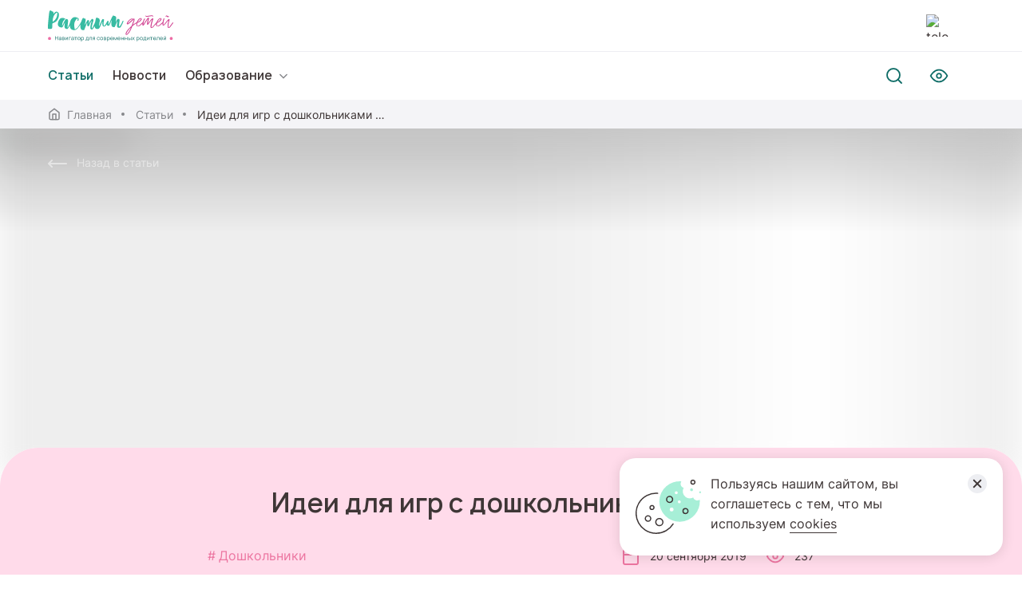

--- FILE ---
content_type: text/html; charset=utf-8
request_url: https://xn--80aidamjr3akke.xn--p1ai/articles/idei-dlya-igr-s-doshkolnikami-doma
body_size: 33097
content:
<!DOCTYPE html><html lang="ru"><head><meta charSet="utf-8"/><meta name="viewport" content="shrink-to-fit=no, viewport-fit=cover, width=device-width"/><link rel="apple-touch-icon" sizes="180x180" href="/apple-touch-icon.png"/><link rel="icon" type="image/png" sizes="32x32" href="/favicon-32x32.png"/><link rel="icon" type="image/png" sizes="194x194" href="/favicon-194x194.png"/><link rel="icon" type="image/png" sizes="192x192" href="/android-chrome-192x192.png"/><link rel="icon" type="image/png" sizes="16x16" href="/favicon-16x16.png"/><link rel="manifest" href="/site.webmanifest"/><link rel="mask-icon" href="/safari-pinned-tab.svg" color="#00bfa6"/><link rel="shortcut icon" href="/favicon.ico"/><meta name="apple-mobile-web-app-title" content="Растим детей"/><meta name="application-name" content="Растим детей"/><meta name="msapplication-TileColor" content="#00bfa6"/><meta name="msapplication-TileImage" content="/mstile-144x144.png"/><meta name="theme-color" content="#ffffff"/><meta name="keywords" content="Растим Детей"/><meta property="og:title" content="Растим детей. Навигатор для современных родителей"/><meta property="og:description" content="Федеральный портал информационно-просветительской поддержки родителей"/><meta property="og:image" content="https://xn--80aidamjr3akke.xn--p1ai/og.jpg"/><meta property="og:site_name" content="Растим детей. Навигатор для современных родителей"/><meta property="og:type" content="website"/><meta property="og:url" content="https://xn--80aidamjr3akke.xn--p1ai/"/><title>Статья | Идеи для игр с дошкольниками дома</title><meta name="description" content="Статьи"/><meta property="og:title" content="Идеи для игр с дошкольниками дома"/><meta property="og:description" content="Сокровища, переодевания, угадайки, фанты и другие способы порадовать ребенка и себя"/><meta property="og:image" content=""/><meta property="og:site_name" content="Растим детей"/><meta property="og:type" content="article"/><meta property="og:url" content=""/><meta name="next-head-count" content="30"/><link rel="preload" href="/_next/static/css/61ba8b0038ca4bcb.css" as="style"/><link rel="stylesheet" href="/_next/static/css/61ba8b0038ca4bcb.css" data-n-g=""/><noscript data-n-css=""></noscript><script defer="" nomodule="" src="/_next/static/chunks/polyfills-a40ef1678bae11e696dba45124eadd70.js"></script><script src="/_next/static/chunks/webpack-2cd5de611e473f3f.js" defer=""></script><script src="/_next/static/chunks/framework-d9c9992982ceff03.js" defer=""></script><script src="/_next/static/chunks/main-cf904810fd48b296.js" defer=""></script><script src="/_next/static/chunks/pages/_app-128d1934f2be65c7.js" defer=""></script><script src="/_next/static/chunks/5065-4bbff1c290542832.js" defer=""></script><script src="/_next/static/chunks/pages/articles/%5Bid%5D-664a0dcf3f763c93.js" defer=""></script><script src="/_next/static/z8EAWajN6at4UjaseaPqK/_buildManifest.js" defer=""></script><script src="/_next/static/z8EAWajN6at4UjaseaPqK/_ssgManifest.js" defer=""></script><script src="/_next/static/z8EAWajN6at4UjaseaPqK/_middlewareManifest.js" defer=""></script></head><body><div id="__next"><div></div><div class="page-wrapper"><main class="main"><div class="common-page common-single-page article-page"><div class="common-background"><span style="box-sizing:border-box;display:block;overflow:hidden;width:initial;height:initial;background:none;opacity:1;border:0;margin:0;padding:0;position:absolute;top:0;left:0;bottom:0;right:0"><img alt="background picture" src="[data-uri]" decoding="async" data-nimg="fill" class="common-background__picture img_desktop" style="position:absolute;top:0;left:0;bottom:0;right:0;box-sizing:border-box;padding:0;border:none;margin:auto;display:block;width:0;height:0;min-width:100%;max-width:100%;min-height:100%;max-height:100%;filter:blur(20px);background-size:cover;background-image:url(&quot;[data-uri]&quot;);background-position:0% 0%"/><noscript><img alt="background picture" sizes="100vw" srcSet="/_next/image?url=https%3A%2F%2Fxn--80aidamjr3akke.xn--p1ai%2Fstorage%2Farticles%2FDecember2021%2F191cover.jpeg&amp;w=640&amp;q=75 640w, /_next/image?url=https%3A%2F%2Fxn--80aidamjr3akke.xn--p1ai%2Fstorage%2Farticles%2FDecember2021%2F191cover.jpeg&amp;w=750&amp;q=75 750w, /_next/image?url=https%3A%2F%2Fxn--80aidamjr3akke.xn--p1ai%2Fstorage%2Farticles%2FDecember2021%2F191cover.jpeg&amp;w=828&amp;q=75 828w, /_next/image?url=https%3A%2F%2Fxn--80aidamjr3akke.xn--p1ai%2Fstorage%2Farticles%2FDecember2021%2F191cover.jpeg&amp;w=1080&amp;q=75 1080w, /_next/image?url=https%3A%2F%2Fxn--80aidamjr3akke.xn--p1ai%2Fstorage%2Farticles%2FDecember2021%2F191cover.jpeg&amp;w=1200&amp;q=75 1200w, /_next/image?url=https%3A%2F%2Fxn--80aidamjr3akke.xn--p1ai%2Fstorage%2Farticles%2FDecember2021%2F191cover.jpeg&amp;w=1920&amp;q=75 1920w, /_next/image?url=https%3A%2F%2Fxn--80aidamjr3akke.xn--p1ai%2Fstorage%2Farticles%2FDecember2021%2F191cover.jpeg&amp;w=2048&amp;q=75 2048w, /_next/image?url=https%3A%2F%2Fxn--80aidamjr3akke.xn--p1ai%2Fstorage%2Farticles%2FDecember2021%2F191cover.jpeg&amp;w=3840&amp;q=75 3840w" src="/_next/image?url=https%3A%2F%2Fxn--80aidamjr3akke.xn--p1ai%2Fstorage%2Farticles%2FDecember2021%2F191cover.jpeg&amp;w=3840&amp;q=75" decoding="async" data-nimg="fill" style="position:absolute;top:0;left:0;bottom:0;right:0;box-sizing:border-box;padding:0;border:none;margin:auto;display:block;width:0;height:0;min-width:100%;max-width:100%;min-height:100%;max-height:100%" class="common-background__picture img_desktop" loading="lazy"/></noscript></span><span style="box-sizing:border-box;display:block;overflow:hidden;width:initial;height:initial;background:none;opacity:1;border:0;margin:0;padding:0;position:absolute;top:0;left:0;bottom:0;right:0"><img alt="background picture" src="[data-uri]" decoding="async" data-nimg="fill" class="common-background__picture img_mobile" style="position:absolute;top:0;left:0;bottom:0;right:0;box-sizing:border-box;padding:0;border:none;margin:auto;display:block;width:0;height:0;min-width:100%;max-width:100%;min-height:100%;max-height:100%;filter:blur(20px);background-size:cover;background-image:url(&quot;[data-uri]&quot;);background-position:0% 0%"/><noscript><img alt="background picture" sizes="100vw" srcSet="/_next/image?url=https%3A%2F%2Fxn--80aidamjr3akke.xn--p1ai%2Fstorage%2Farticles%2FDecember2021%2F191cover.jpeg&amp;w=640&amp;q=75 640w, /_next/image?url=https%3A%2F%2Fxn--80aidamjr3akke.xn--p1ai%2Fstorage%2Farticles%2FDecember2021%2F191cover.jpeg&amp;w=750&amp;q=75 750w, /_next/image?url=https%3A%2F%2Fxn--80aidamjr3akke.xn--p1ai%2Fstorage%2Farticles%2FDecember2021%2F191cover.jpeg&amp;w=828&amp;q=75 828w, /_next/image?url=https%3A%2F%2Fxn--80aidamjr3akke.xn--p1ai%2Fstorage%2Farticles%2FDecember2021%2F191cover.jpeg&amp;w=1080&amp;q=75 1080w, /_next/image?url=https%3A%2F%2Fxn--80aidamjr3akke.xn--p1ai%2Fstorage%2Farticles%2FDecember2021%2F191cover.jpeg&amp;w=1200&amp;q=75 1200w, /_next/image?url=https%3A%2F%2Fxn--80aidamjr3akke.xn--p1ai%2Fstorage%2Farticles%2FDecember2021%2F191cover.jpeg&amp;w=1920&amp;q=75 1920w, /_next/image?url=https%3A%2F%2Fxn--80aidamjr3akke.xn--p1ai%2Fstorage%2Farticles%2FDecember2021%2F191cover.jpeg&amp;w=2048&amp;q=75 2048w, /_next/image?url=https%3A%2F%2Fxn--80aidamjr3akke.xn--p1ai%2Fstorage%2Farticles%2FDecember2021%2F191cover.jpeg&amp;w=3840&amp;q=75 3840w" src="/_next/image?url=https%3A%2F%2Fxn--80aidamjr3akke.xn--p1ai%2Fstorage%2Farticles%2FDecember2021%2F191cover.jpeg&amp;w=3840&amp;q=75" decoding="async" data-nimg="fill" style="position:absolute;top:0;left:0;bottom:0;right:0;box-sizing:border-box;padding:0;border:none;margin:auto;display:block;width:0;height:0;min-width:100%;max-width:100%;min-height:100%;max-height:100%" class="common-background__picture img_mobile" loading="lazy"/></noscript></span></div><div class="common-heading"><div class="grid"><a class="caption common-back" href="/articles"><svg width="24" height="24" viewBox="0 0 24 24" fill="none" xmlns="http://www.w3.org/2000/svg"><g clip-path="url(#back-icon_svg__clip0)" stroke="#fff" stroke-width="2" stroke-linecap="round" stroke-linejoin="round"><path d="M23 12H1M5 16l-4-4 4-4"></path></g><defs><clipPath id="back-icon_svg__clip0"><path fill="#fff" transform="rotate(180 12 12)" d="M0 0h24v24H0z"></path></clipPath></defs></svg><span>Назад в статьи</span></a></div></div><div class="common-body article-container"><div class="article-head"><div class="content-grid"><h1 class="h2 article-head__title">Идеи для игр с дошкольниками дома</h1><div class="article-head__info"><div class="article-head__topics"><p class="article-head__topic">Дошкольники</p></div><div class="caption article-head__group"><time dateTime="2019-09-20 10:41:56" class="article-head__group-item article-head__date"><svg width="24" height="24" viewBox="0 0 24 24" fill="none" xmlns="http://www.w3.org/2000/svg"><path d="M19 4H5a2 2 0 00-2 2v14a2 2 0 002 2h14a2 2 0 002-2V6a2 2 0 00-2-2zM16 2v4M8 2v4M3 10h18" stroke="#EC75A0" stroke-width="2" stroke-linecap="round" stroke-linejoin="round"></path></svg><span>20 сентября 2019</span></time><div class="article-head__group-item article-head__views"><svg width="26" height="24" viewBox="0 0 26 24" fill="none" xmlns="http://www.w3.org/2000/svg"><path d="M2 12s4-8 11-8 11 8 11 8-4 8-11 8-11-8-11-8z" stroke="#EC75A0" stroke-width="2" stroke-linecap="round"></path><path d="M13 15a3 3 0 100-6 3 3 0 000 6z" stroke="#EC75A0" stroke-width="2" stroke-linecap="round"></path></svg><span>237</span></div></div></div></div></div><div class="content-grid article-body"><article class="article-text"><p class="main-common-text article-description">Сокровища, переодевания, угадайки, фанты и другие способы порадовать ребенка и себя</p><div class="article-content"><p><i>Когда вся семья собирается вместе или у одного из родителей есть возможность провести время с ребенком, это шанс наконец поиграть с ребенком. Общение в процессе игры укрепляет эмоциональные связи, расширяет возможности ребенка и приносит удовольствие всем играющим.</i></p><h2>1. Ветлечебница (Айболит)</h2><p>Дети любят животных, а&nbsp;еще они любят проявлять заботу и&nbsp;примерять на&nbsp;себя взрослые роли. Игра в&nbsp;ветеринара позволит совместить все сразу. Просто собираем игрушки в&nbsp;виде животных (мягкие, пластиковые и&nbsp;любые другие), укладываем в&nbsp;постель и&nbsp;лечим: перевязываем, даем лекарства, измеряем температуру, ставим компрессы, делаем рентген. Для детей, которые уже знают сказку про доктора Айболита или любят смотреть «Доктора Плюшеву» или «Доктора Малышкину», эта игра может стать одной из&nbsp;любимых.</p><h2>2. Игра в&nbsp;фанты</h2><p>Раздайте игрокам разные предметы в&nbsp;качестве фантов, а&nbsp;затем соберите их&nbsp;в&nbsp;мешок. Выберите ведущего, который будет давать задание каждому фанту. Далее ведущий отворачивается, а&nbsp;один из&nbsp;игроков вынимает фант из&nbsp;мешка и&nbsp;спрашивает у&nbsp;ведущего: «Что делать этому фанту?» Сразу договоритесь, что задания не&nbsp;должны быть обидными или физически тяжелыми. В&nbsp;фанты можно играть даже вдвоем&nbsp;— ведь роли ведущего и&nbsp;игрока можно совмещать.</p><img src="https://06.flat12-dev-server.ru/storage/articles/December2021/2dd07be2-b716-4252-8a26-c1da281d65f0.jpeg"/><h2>3. Создание коллажей</h2><p>Коллажи отлично подходят для развития мелкой моторики и&nbsp;образного мышления, учат ребенка лучше ориентироваться в&nbsp;цветах и&nbsp;текстурах. Кстати, на&nbsp;бумагу можно наклеивать не&nbsp;только фотографии из&nbsp;старых журналов, но&nbsp;и&nbsp;листья, перышки, куски ткани, ленты, пуговицы, фольгу. Выбор материалов ограничен только вашей (и, что еще важнее, детской) фантазией. Осталось взять в&nbsp;руки картон или цветную бумагу для основы, клей, ножницы и&nbsp;начать творить&nbsp;— можно и&nbsp;по&nbsp;заранее определенному сюжету.</p><h2>4. Домик из&nbsp;подручных материалов</h2><p>Для строительства домика подойдут любые вещи в&nbsp;доме, но&nbsp;чаще всего в&nbsp;ход идут стулья, одеяла, подушки и&nbsp;большие картонные коробки. Взрослым лучше поощрять ребенка строить домик так, как хочет он&nbsp;сам, помогая лишь при необходимости, — это поможет развитию конструкторских умений, творческого мышления и&nbsp;навыка решения проблем. К&nbsp;тому&nbsp;же такое «жилище» легко превращается в&nbsp;магазин, больницу, школу, замок, на&nbsp;коробке можно рисовать или вырезать в&nbsp;ней двери и&nbsp;окна&nbsp;— тогда возможности для игры расширяются почти до&nbsp;бесконечности. А&nbsp;еще такой домик может быть местом, где малыш может побыть наедине со&nbsp;своими мыслями, — это иногда нужно всем нам.</p><h2>5. Игры в&nbsp;переодевание</h2><p>Примерно с&nbsp;трехлетнего возраста детям начинает нравиться перевоплощаться, натягивая на&nbsp;себя папины ботинки 42-го размера или мамину шляпу в&nbsp;комплекте с&nbsp;бусами. Такие игры позволяют примерять разные роли и&nbsp;выражать эмоции, которые в обычной жизни ребенком не&nbsp;проявляются: например, стать добрым, как учитель, храбрым, как пожарный, или кровожадным, как пират. Позвольте ребенку взять на&nbsp;себя инициативу и&nbsp;самому поработать над образом, ведь создание персонажа&nbsp;— возможно, самая веселая часть игры! Если ребенку понравится такая игра, можно собрать коробку с&nbsp;«реквизитом». Сюда может войти старая одежда (особенно если она веселая и&nbsp;яркая), обувь, шляпы, ремни, сумки, куски ткани и&nbsp;шарфы&nbsp;— из&nbsp;них получаются отличные накидки, тюрбаны и&nbsp;кимоно.</p><h2>6. Угадай животное</h2><p>Нужно угадать, какое животное изображает другой игрок. Эта игра заставляет включать воображение и&nbsp;детей, и&nbsp;взрослых. А&nbsp;еще это хорошая разминка: ведь во&nbsp;время этой игры кто-то обязательно двигается. Изображайте по&nbsp;очереди разных животных: можно идти, как паук, прыгать, как заяц, скользить, как змея, или скакать, словно лошадь. Задавайте друг другу уточняющие вопросы, например: «Какой звук издает этот зверь?», «Что он&nbsp;ест?», «Маленький он&nbsp;или большой?» А&nbsp;когда все «привычные» звери закончатся, на&nbsp;помощь могут прийти передачи о&nbsp;природе или иллюстрированные книги о животных.</p><h2>7. Карта сокровищ</h2><p>От&nbsp;этой игры-квеста дети получат большое удовольствие, но&nbsp;вначале она потребует некоторой подготовки от&nbsp;родителей. Нужно нарисовать карту, придумать оригинальные подсказки и&nbsp;разместить их&nbsp;по&nbsp;дому в&nbsp;разных местах, спрятать «сокровище» (сладости или игрушку). А&nbsp;уже затем ребенок будет следовать по&nbsp;маршруту на&nbsp;карте и&nbsp;находить подсказки. А&nbsp;уж&nbsp;когда&nbsp;он (сам!) доберется до&nbsp;сокровища, радости не&nbsp;будет предела.</p><img src="https://06.flat12-dev-server.ru/storage/articles/December2021/3fb01202-feeb-45e0-b69e-680d19de81c8.jpeg"/><h2>8. Попади в&nbsp;цель</h2><p>Взрослый и&nbsp;ребенок встают на&nbsp;расстоянии от&nbsp;«цели» (тазика, ведра или коробки) и&nbsp;пытаются по&nbsp;очереди попасть в&nbsp;нее комками бумаги. Можно постепенно усложнять задачу, отодвигая цель все дальше и&nbsp;дальше. На&nbsp;определенном этапе подготовки попробуйте бросать через препятствие&nbsp;— стул, стол или какую-нибудь ширму. Победителем станет тот, кто забросит больше всех бумажных шариков в&nbsp;ведро. Бонусом за&nbsp;победу, кроме приза на&nbsp;ваше усмотрение, станет развитие координации.</p><h2>9. Съедобное&nbsp;— несъедобное</h2><p>Эта игра развивает реакцию и&nbsp;внимательность, она отлично подойдет для детей от&nbsp;4&nbsp;лет и&nbsp;старше. Водящий по&nbsp;очереди кидает мяч игрокам, называя при этом съедобный или несъедобный предмет. Они, в&nbsp;свою очередь, должны ловить только «съедобные» мячи. Кстати, выиграть в&nbsp;эту игру взрослым ничуть не&nbsp;легче, чем детям. Хотя выигрыш здесь не&nbsp;так важен&nbsp;— гораздо ценнее веселье, когда кто-то из&nbsp;участников «съедает» ботинок или целый автобус и&nbsp;при этом «выбрасывает» пончик. Если вы&nbsp;играете вдвоем, то&nbsp;можно меняться через каждые 5–10&nbsp;бросков.</p><h2>10. Ассоциации</h2><p>Еще одна игра с&nbsp;мячом, которая развивает ассоциативное мышление и&nbsp;увеличивает словарный запас. Кстати, эта игра гораздо интереснее, когда в&nbsp;нее играют трое и&nbsp;больше игроков. Они садятся в&nbsp;круг и&nbsp;передают друг другу мяч, называя при этом слово. Каждый следующий игрок должен ответить первой пришедшей ему на&nbsp;ум&nbsp;ассоциацией и&nbsp;передать мяч другому. Параллельно можно рассказывать, почему на&nbsp;ум&nbsp;пришла та&nbsp;или иная ассоциация, — иногда детские версии поражают воображение взрослых.</p><p>&nbsp; &nbsp;&nbsp;</p><p>Источники:</p><p>Портал о&nbsp;воспитании детей <a href="https://raisingchildren.net.au/guides/activity-guides">RaisingChildren</a>&nbsp;</p><p>Сайт <a href="https://dp3.ru/drugoe/vo-chto-poigrat-s-rebenkom-varianty-raznoobraznyh-igr-dlya-malyshej-i-doshkolnikov.htm">«Детский доктор»</a></p></div></article><div class="article-footer"><div class="article-footer__list caption"><div class="article-property"><span class="article-property__name">Текст: </span><span class="article-property__value">Игорь Александров</span></div></div><div class="article-footer__tag-box main-subtitle"><div class="article-footer__tag">Игры и спорт</div></div></div></div><div class="common-sharing common-sharing_pink"><div class="common-sharing__bg"><svg width="1920" height="727" viewBox="0 0 1920 727" fill="none" xmlns="http://www.w3.org/2000/svg"><mask id="common-page-bg_svg__a" style="mask-type:alpha" maskUnits="userSpaceOnUse" x="0" y="0" width="1920" height="727"><path fill="#fff" stroke="#0F6D67" d="M.5.5h1919v726H.5z"></path></mask><g mask="url(#common-page-bg_svg__a)" stroke="#0F6D67" stroke-width="14"><path d="M-21.905-27.682c-18.826 0-34.087 15.261-34.087 34.087v59.027h92.068V6.405c0-18.826-15.262-34.087-34.088-34.087h-23.893zM128.143 99.52c0-18.826 15.262-34.088 34.088-34.088h59.026v57.981c0 18.826-15.261 34.087-34.087 34.087h-59.027V99.52zM682.641 99.52c0-18.826 15.261-34.088 34.087-34.088h59.027v57.981c0 18.826-15.262 34.087-34.088 34.087h-59.026V99.52zM1237.14 99.52c0-18.826 15.26-34.088 34.09-34.088h59.03v57.981c0 18.826-15.26 34.087-34.09 34.087h-59.03V99.52zM36.074 99.52c0-18.826 15.262-34.088 34.088-34.088h23.893c18.826 0 34.087 15.262 34.087 34.088v57.98h-57.98c-18.826 0-34.088-15.261-34.088-34.087V99.52z"></path><path d="M590.574 99.52c0-18.826 15.262-34.088 34.088-34.088h23.893c18.826 0 34.087 15.262 34.087 34.088v57.98h-57.98c-18.826 0-34.088-15.261-34.088-34.087V99.52zM1145.07 99.52c0-18.826 15.27-34.088 34.09-34.088h23.89c18.83 0 34.09 15.262 34.09 34.088v57.98h-57.98c-18.82 0-34.09-15.261-34.09-34.087V99.52zM532.595-27.682c-18.826 0-34.088 15.261-34.088 34.087v59.027h92.068V6.405c0-18.826-15.261-34.087-34.087-34.087h-23.893zM1087.1-27.682c-18.83 0-34.09 15.261-34.09 34.087v59.027h92.07V6.405c0-18.826-15.27-34.087-34.09-34.087h-23.89zM1641.6-27.682c-18.83 0-34.09 15.261-34.09 34.087v59.027h92.07V6.405c0-18.826-15.27-34.087-34.09-34.087h-23.89zM1791.64 99.52c0-18.826 15.26-34.088 34.09-34.088h59.03v57.981c0 18.826-15.26 34.087-34.09 34.087h-59.03V99.52zM1699.57 99.52c0-18.826 15.27-34.088 34.09-34.088h23.89c18.83 0 34.09 15.262 34.09 34.088v57.98h-57.98c-18.82 0-34.09-15.261-34.09-34.087V99.52zM1757.56 619.932c18.82 0 34.08-15.261 34.08-34.087v-59.027h-92.07v59.027c0 18.826 15.27 34.087 34.09 34.087h23.9zM1942.74 342.682c18.82 0 34.08-15.261 34.08-34.087v-59.027h-92.06v59.027c0 18.826 15.26 34.087 34.08 34.087h23.9zM1607.51 492.73c0 18.826-15.26 34.088-34.09 34.088h-59.03v-57.981c0-18.826 15.27-34.087 34.09-34.087h59.03v57.98zM1699.57 492.73c0 18.826-15.26 34.088-34.08 34.088h-23.9c-18.82 0-34.08-15.262-34.08-34.088v-57.98h57.98c18.82 0 34.08 15.261 34.08 34.087v23.893zM1203.06 619.932c18.82 0 34.08-15.261 34.08-34.087v-59.027h-92.07v59.027c0 18.826 15.27 34.087 34.09 34.087h23.9zM1053.01 492.73c0 18.826-15.26 34.088-34.09 34.088h-59.026v-57.981c0-18.826 15.261-34.087 34.087-34.087h59.029v57.98zM498.507 492.73c0 18.826-15.261 34.088-34.087 34.088h-59.027v-57.981c0-18.826 15.262-34.087 34.088-34.087h59.026v57.98zM1145.07 492.73c0 18.826-15.26 34.088-34.08 34.088h-23.9c-18.82 0-34.08-15.262-34.08-34.088v-57.98h57.98c18.82 0 34.08 15.261 34.08 34.087v23.893z"></path><path d="M590.574 492.73c0 18.826-15.261 34.088-34.087 34.088h-23.893c-18.826 0-34.088-15.262-34.088-34.088v-57.98h57.981c18.826 0 34.087 15.261 34.087 34.087v23.893zM36.074 492.73c0 18.826-15.261 34.088-34.087 34.088h-23.893c-18.826 0-34.088-15.262-34.088-34.088v-57.98h57.98c18.827 0 34.088 15.261 34.088 34.087v23.893zM648.553 619.932c18.826 0 34.088-15.261 34.088-34.087v-59.027h-92.068v59.027c0 18.826 15.261 34.087 34.087 34.087h23.893zM94.056 619.932c18.826 0 34.087-15.261 34.087-34.087v-59.027H36.075v59.027c0 18.826 15.262 34.087 34.088 34.087h23.893zM1792.69 215.48c0 18.826-15.26 34.088-34.08 34.088h-59.03v-57.981c0-18.826 15.26-34.087 34.09-34.087h59.02v57.98zM1884.76 215.48c0 18.826-15.26 34.088-34.09 34.088h-23.89c-18.83 0-34.09-15.262-34.09-34.088V157.5h57.98c18.83 0 34.09 15.261 34.09 34.087v23.893zM1388.24 342.682c18.82 0 34.08-15.261 34.08-34.087v-59.027h-92.06v59.027c0 18.826 15.26 34.087 34.08 34.087h23.9zM1238.19 215.48c0 18.826-15.26 34.088-34.09 34.088h-59.02v-57.981c0-18.826 15.26-34.087 34.08-34.087h59.03v57.98zM683.689 215.48c0 18.826-15.262 34.088-34.088 34.088h-59.026v-57.981c0-18.826 15.261-34.087 34.087-34.087h59.027v57.98zM129.189 215.48c0 18.826-15.262 34.088-34.087 34.088H36.075v-57.981c0-18.826 15.261-34.087 34.087-34.087h59.027v57.98zM1330.26 215.48c0 18.826-15.26 34.088-34.09 34.088h-23.89c-18.83 0-34.09-15.262-34.09-34.088V157.5h57.98c18.83 0 34.09 15.261 34.09 34.087v23.893zM775.758 215.48c0 18.826-15.262 34.088-34.088 34.088h-23.893c-18.826 0-34.087-15.262-34.087-34.088V157.5h57.98c18.826 0 34.088 15.261 34.088 34.087v23.893zM221.257 215.48c0 18.826-15.261 34.088-34.087 34.088h-23.893c-18.826 0-34.088-15.262-34.088-34.088V157.5h57.981c18.826 0 34.087 15.261 34.087 34.087v23.893zM833.737 342.682c18.826 0 34.087-15.261 34.087-34.087v-59.027h-92.068v59.027c0 18.826 15.262 34.087 34.088 34.087h23.893zM279.237 342.682c18.826 0 34.087-15.261 34.087-34.087v-59.027h-92.068v59.027c0 18.826 15.262 34.087 34.088 34.087h23.893zM36.074 6.405c0-18.826 15.262-34.087 34.088-34.087h57.98v59.026c0 18.826-15.261 34.088-34.087 34.088h-57.98V6.405zM590.574 6.405c0-18.826 15.262-34.087 34.088-34.087h57.98v59.026c0 18.826-15.261 34.088-34.087 34.088h-57.981V6.405zM1145.07 6.405c0-18.826 15.27-34.087 34.09-34.087h57.98v59.026c0 18.826-15.26 34.088-34.09 34.088h-57.98V6.405zM221.257 6.405c0-18.826 15.262-34.087 34.088-34.087h57.98v59.026c0 18.826-15.261 34.088-34.087 34.088h-57.981V6.405zM775.758 6.405c0-18.826 15.261-34.087 34.087-34.087h57.981v59.026c0 18.826-15.262 34.088-34.088 34.088h-57.98V6.405zM1330.26 6.405c0-18.826 15.26-34.087 34.09-34.087h57.98v59.026c0 18.826-15.27 34.088-34.09 34.088h-57.98V6.405z"></path><path d="M313.324-27.682h92.068V157.5h-57.98c-18.826 0-34.088-15.262-34.088-34.088V-27.682zM867.824-27.682h92.068V157.5h-57.98c-18.826 0-34.088-15.262-34.088-34.088V-27.682zM1422.32-27.682h92.07V157.5h-57.98c-18.82 0-34.09-15.262-34.09-34.088V-27.682z"></path><path d="M439.478 65.432c-18.826 0-34.087 15.262-34.087 34.088v57.98h59.026c18.826 0 34.088-15.261 34.088-34.087v-57.98h-59.027zM993.978 65.432c-18.826 0-34.087 15.262-34.087 34.088v57.98h59.029c18.82 0 34.08-15.261 34.08-34.087v-57.98h-59.022zM1548.48 65.432c-18.83 0-34.09 15.262-34.09 34.088v57.98h59.03c18.83 0 34.09-15.261 34.09-34.087v-57.98h-59.03zM1699.57 6.405c0-18.826 15.27-34.087 34.09-34.087h57.98v59.026c0 18.826-15.26 34.088-34.09 34.088h-57.98V6.405zM1884.76 6.405c0-18.826 15.26-34.087 34.09-34.087h57.98v59.026c0 18.826-15.27 34.088-34.09 34.088h-57.98V6.405zM1850.67 712c18.83 0 34.09-15.261 34.09-34.087v-57.981h-59.03c-18.82 0-34.09 15.262-34.09 34.088v23.893c0 18.826 15.27 34.087 34.09 34.087h24.94zM1976.82 619.932h-92.06V434.75h57.98c18.82 0 34.08 15.262 34.08 34.088v151.094zM1850.67 526.818c18.83 0 34.09-15.262 34.09-34.088v-57.98h-59.03c-18.82 0-34.09 15.261-34.09 34.087v57.981h59.03zM1699.57 585.845c0 18.826-15.26 34.087-34.08 34.087h-57.98v-59.026c0-18.826 15.26-34.088 34.08-34.088h57.98v59.027zM1607.51 677.913c0 18.825-15.26 34.087-34.09 34.087h-117.01c-18.82 0-34.08-15.261-34.08-34.087v-57.981h185.18v57.981zM1514.39 585.845c0 18.826-15.26 34.087-34.08 34.087h-57.99v-59.026c0-18.826 15.27-34.088 34.09-34.088h57.98v59.027zM1296.17 712c18.83 0 34.09-15.261 34.09-34.087v-57.981h-59.03c-18.82 0-34.09 15.262-34.09 34.088v23.893c0 18.826 15.27 34.087 34.09 34.087h24.94zM1422.32 619.932h-92.06V434.75h57.98c18.82 0 34.08 15.262 34.08 34.088v151.094zM1296.17 526.818c18.83 0 34.09-15.262 34.09-34.088v-57.98h-59.03c-18.82 0-34.09 15.261-34.09 34.087v57.981h59.03zM1145.07 585.845c0 18.826-15.26 34.087-34.08 34.087h-57.98v-59.026c0-18.826 15.26-34.088 34.08-34.088h57.98v59.027zM590.574 585.845c0 18.826-15.261 34.087-34.087 34.087h-57.981v-59.026c0-18.826 15.262-34.088 34.088-34.088h57.98v59.027zM36.074 585.845c0 18.826-15.261 34.087-34.087 34.087h-57.98v-59.026c0-18.826 15.26-34.088 34.087-34.088h57.98v59.027zM1053.01 677.913c0 18.825-15.26 34.087-34.09 34.087H901.913c-18.826 0-34.087-15.261-34.087-34.087v-57.981h185.184v57.981zM498.507 677.913c0 18.825-15.261 34.087-34.087 34.087H347.413c-18.826 0-34.088-15.261-34.088-34.087v-57.981h185.182v57.981zM959.891 585.845c0 18.826-15.262 34.087-34.088 34.087h-57.98v-59.026c0-18.826 15.261-34.088 34.087-34.088h57.981v59.027zM405.391 585.845c0 18.826-15.262 34.087-34.088 34.087h-57.98v-59.026c0-18.826 15.261-34.088 34.087-34.088h57.981v59.027zM741.67 712c18.826 0 34.088-15.261 34.088-34.087v-57.981h-59.027c-18.826 0-34.087 15.262-34.087 34.088v23.893c0 18.826 15.261 34.087 34.087 34.087h24.939zM187.17 712c18.826 0 34.087-15.261 34.087-34.087v-57.981h-59.026c-18.826 0-34.088 15.262-34.088 34.088v23.893c0 18.826 15.262 34.087 34.088 34.087h24.939z"></path><path d="M867.824 619.932h-92.068V434.75h57.981c18.826 0 34.087 15.262 34.087 34.088v151.094zM313.324 619.932h-92.068V434.75h57.981c18.826 0 34.087 15.262 34.087 34.088v151.094z"></path><path d="M741.67 526.818c18.826 0 34.088-15.262 34.088-34.088v-57.98h-59.027c-18.826 0-34.087 15.261-34.087 34.087v57.981h59.026zM187.17 526.818c18.826 0 34.087-15.262 34.087-34.088v-57.98h-59.026c-18.826 0-34.088 15.261-34.088 34.087v57.981h59.027zM1884.76 308.595c0 18.826-15.26 34.087-34.09 34.087h-57.98v-59.026c0-18.826 15.26-34.088 34.09-34.088h57.98v59.027zM1792.69 400.663c0 18.825-15.26 34.087-34.08 34.087H1641.6c-18.83 0-34.09-15.261-34.09-34.087v-57.981h185.18v57.981zM1699.57 308.595c0 18.826-15.26 34.087-34.08 34.087h-57.98v-59.026c0-18.826 15.26-34.088 34.08-34.088h57.98v59.027zM1481.35 434.75c18.83 0 34.09-15.261 34.09-34.087v-57.981h-59.03c-18.82 0-34.08 15.262-34.08 34.088v23.893c0 18.826 15.26 34.087 34.08 34.087h24.94zM1607.51 342.682h-92.07V157.5h57.98c18.83 0 34.09 15.262 34.09 34.088v151.094zM1481.35 249.568c18.83 0 34.09-15.262 34.09-34.088V157.5h-59.03c-18.82 0-34.08 15.261-34.08 34.087v57.981h59.02zM1330.26 308.595c0 18.826-15.26 34.087-34.09 34.087h-57.98v-59.026c0-18.826 15.26-34.088 34.09-34.088h57.98v59.027zM775.758 308.595c0 18.826-15.262 34.087-34.088 34.087h-57.98v-59.026c0-18.826 15.261-34.088 34.087-34.088h57.981v59.027zM221.257 308.595c0 18.826-15.261 34.087-34.087 34.087h-57.981v-59.026c0-18.826 15.262-34.088 34.088-34.088h57.98v59.027zM1238.19 400.663c0 18.825-15.26 34.087-34.09 34.087h-117c-18.83 0-34.09-15.261-34.09-34.087v-57.981h185.18v57.981zM683.689 400.663c0 18.825-15.262 34.087-34.088 34.087H532.594c-18.826 0-34.087-15.261-34.087-34.087v-57.981h185.182v57.981zM129.189 400.663c0 18.825-15.262 34.087-34.087 34.087H-21.906c-18.826 0-34.087-15.261-34.087-34.087v-57.981h185.182v57.981zM1145.07 308.595c0 18.826-15.26 34.087-34.08 34.087h-57.98v-59.026c0-18.826 15.26-34.088 34.08-34.088h57.98v59.027zM590.574 308.595c0 18.826-15.261 34.087-34.087 34.087h-57.981v-59.026c0-18.826 15.262-34.088 34.088-34.088h57.98v59.027zM36.074 308.595c0 18.826-15.261 34.087-34.087 34.087h-57.98v-59.026c0-18.826 15.26-34.088 34.087-34.088h57.98v59.027zM926.851 434.75c18.826 0 34.087-15.261 34.087-34.087v-57.981h-59.026c-18.826 0-34.088 15.262-34.088 34.088v23.893c0 18.826 15.262 34.087 34.088 34.087h24.939zM372.352 434.75c18.826 0 34.087-15.261 34.087-34.087v-57.981h-59.027c-18.826 0-34.087 15.262-34.087 34.088v23.893c0 18.826 15.261 34.087 34.087 34.087h24.94zM1053.01 342.682h-92.07V157.5h57.98c18.83 0 34.09 15.262 34.09 34.088v151.094z"></path><path d="M498.507 342.682h-92.068V157.5h57.981c18.826 0 34.087 15.262 34.087 34.088v151.094zM926.851 249.568c18.826 0 34.087-15.262 34.087-34.088V157.5h-59.026c-18.826 0-34.088 15.261-34.088 34.087v57.981h59.027zM372.352 249.568c18.826 0 34.087-15.262 34.087-34.088V157.5h-59.027c-18.826 0-34.087 15.261-34.087 34.087v57.981h59.027z"></path></g></svg></div><div class="grid"><h6 class="common-sharing__title">Поделиться в соцсетях</h6><div class="common-sharing__box"><a href="https://connect.ok.ru/offer?url=https://xn--80aidamjr3akke.xn--p1ai//articles/idei-dlya-igr-s-doshkolnikami-doma" style="--hover:#F2720C" class="common-sharing__item" target="_blank" rel="noreferrer noopener" title="ok"><svg width="29" height="28" viewBox="0 0 29 28" fill="#3E3636" xmlns="http://www.w3.org/2000/svg"><path fill-rule="evenodd" clip-rule="evenodd" d="M8.564 9.192c-.018 2.91 2.53 5.317 5.636 5.327 3.14.01 5.704-2.343 5.72-5.246.016-2.972-2.507-5.376-5.651-5.384C11.13 3.88 8.582 6.25 8.564 9.192zm5.682-2.589c1.542.002 2.773 1.152 2.778 2.596.005 1.444-1.222 2.602-2.764 2.607-1.546.005-2.787-1.137-2.799-2.576-.012-1.457 1.23-2.628 2.785-2.627zM8.483 17.125c1.344.983 2.915 1.384 4.656 1.554l-.125.127c-.06.06-.109.11-.161.16l-.745.698c-1.029.965-2.058 1.93-3.09 2.892-.264.247-.454.523-.472.883-.028.534.326 1.064.882 1.316.523.237 1.06.162 1.51-.253a190.248 190.248 0 002.984-2.802c.246-.236.38-.287.658-.015.643.629 1.303 1.242 1.964 1.856.322.3.643.598.963.9.255.24.542.41.91.434.58.038 1.172-.31 1.437-.838.242-.483.15-.998-.29-1.413-.82-.775-1.643-1.546-2.466-2.318l-1.416-1.326a6.36 6.36 0 01-.205-.205l-.096-.098c.953-.107 1.915-.267 2.794-.586.93-.337 1.766-.82 2.461-1.487.454-.435.458-.983.09-1.543-.322-.491-.881-.697-1.482-.553-.308.074-.575.22-.824.398-2.515 1.582-5.957 1.537-8.463-.072a2.764 2.764 0 00-.385-.213c-.696-.307-1.364-.164-1.763.37-.465.623-.406 1.229.183 1.757.121.11.256.206.39.304l.1.073z"></path></svg></a><a href="https://telegram.me/share/url?url=https://xn--80aidamjr3akke.xn--p1ai//articles/idei-dlya-igr-s-doshkolnikami-doma" style="--hover:#0088cc" class="common-sharing__item" target="_blank" rel="noreferrer noopener" title="tg"><svg width="29" height="28" viewBox="0 0 29 28" fill="#3E3636" xmlns="http://www.w3.org/2000/svg"><path d="M24.94 6.267l-3.17 14.885c-.233 1.055-.864 1.311-1.744.815l-4.83-3.547-2.328 2.235c-.257.256-.475.473-.974.473l.343-4.896 8.95-8.056c.389-.341-.086-.535-.6-.194L9.527 14.92 4.76 13.438c-1.036-.326-1.06-1.032.218-1.529l18.623-7.155c.864-.31 1.62.21 1.34 1.513z"></path></svg></a><a href="https://vk.com/share.php?url=https://xn--80aidamjr3akke.xn--p1ai//articles/idei-dlya-igr-s-doshkolnikami-doma" style="--hover:#0077FF" class="common-sharing__item" target="_blank" rel="noreferrer noopener" title="vk"><svg width="29" height="28" viewBox="0 0 29 28" fill="none" xmlns="http://www.w3.org/2000/svg"><path d="M16.219 20.972C8.11 20.972 3.193 15.347 3 6h4.106c.128 6.867 3.252 9.776 5.646 10.375V6h3.936v5.926c2.31-.256 4.728-2.951 5.54-5.926h3.874c-.621 3.657-3.252 6.352-5.113 7.465 1.862.898 4.857 3.25 6.011 7.507h-4.257c-.898-2.845-3.101-5.048-6.054-5.348v5.348h-.47z" fill="#3E3636"></path></svg></a></div></div></div><div class="article-other"><div class="grid article-other__wrapper"><div class="other-box articles"><h3 class="other-box__title"><a href="/articles">Читайте также</a></h3><div class="other-box__list"><a class="article-item" href="/articles/podscet-kalorii-opasnaya-praktika"><div class="article-item__img"><span style="box-sizing:border-box;display:block;overflow:hidden;width:initial;height:initial;background:none;opacity:1;border:0;margin:0;padding:0;position:absolute;top:0;left:0;bottom:0;right:0"><img alt="article-item__img" src="[data-uri]" decoding="async" data-nimg="fill" style="position:absolute;top:0;left:0;bottom:0;right:0;box-sizing:border-box;padding:0;border:none;margin:auto;display:block;width:0;height:0;min-width:100%;max-width:100%;min-height:100%;max-height:100%;object-fit:cover;filter:blur(20px);background-size:cover;background-image:url(&quot;[data-uri]&quot;);background-position:0% 0%"/><noscript><img alt="article-item__img" sizes="100vw" srcSet="/_next/image?url=https%3A%2F%2Fxn--80aidamjr3akke.xn--p1ai%2Fstorage%2Farticles%2FDecember2025%2FkI2xPBoXLmjZhZcqQXxB.jpg&amp;w=640&amp;q=75 640w, /_next/image?url=https%3A%2F%2Fxn--80aidamjr3akke.xn--p1ai%2Fstorage%2Farticles%2FDecember2025%2FkI2xPBoXLmjZhZcqQXxB.jpg&amp;w=750&amp;q=75 750w, /_next/image?url=https%3A%2F%2Fxn--80aidamjr3akke.xn--p1ai%2Fstorage%2Farticles%2FDecember2025%2FkI2xPBoXLmjZhZcqQXxB.jpg&amp;w=828&amp;q=75 828w, /_next/image?url=https%3A%2F%2Fxn--80aidamjr3akke.xn--p1ai%2Fstorage%2Farticles%2FDecember2025%2FkI2xPBoXLmjZhZcqQXxB.jpg&amp;w=1080&amp;q=75 1080w, /_next/image?url=https%3A%2F%2Fxn--80aidamjr3akke.xn--p1ai%2Fstorage%2Farticles%2FDecember2025%2FkI2xPBoXLmjZhZcqQXxB.jpg&amp;w=1200&amp;q=75 1200w, /_next/image?url=https%3A%2F%2Fxn--80aidamjr3akke.xn--p1ai%2Fstorage%2Farticles%2FDecember2025%2FkI2xPBoXLmjZhZcqQXxB.jpg&amp;w=1920&amp;q=75 1920w, /_next/image?url=https%3A%2F%2Fxn--80aidamjr3akke.xn--p1ai%2Fstorage%2Farticles%2FDecember2025%2FkI2xPBoXLmjZhZcqQXxB.jpg&amp;w=2048&amp;q=75 2048w, /_next/image?url=https%3A%2F%2Fxn--80aidamjr3akke.xn--p1ai%2Fstorage%2Farticles%2FDecember2025%2FkI2xPBoXLmjZhZcqQXxB.jpg&amp;w=3840&amp;q=75 3840w" src="/_next/image?url=https%3A%2F%2Fxn--80aidamjr3akke.xn--p1ai%2Fstorage%2Farticles%2FDecember2025%2FkI2xPBoXLmjZhZcqQXxB.jpg&amp;w=3840&amp;q=75" decoding="async" data-nimg="fill" style="position:absolute;top:0;left:0;bottom:0;right:0;box-sizing:border-box;padding:0;border:none;margin:auto;display:block;width:0;height:0;min-width:100%;max-width:100%;min-height:100%;max-height:100%;object-fit:cover" loading="lazy"/></noscript></span></div><div class="article-item__content"><h6 class="article-item__title">Подсчет калорий — опасная практика</h6><div class="caption article-item__description">Психолог о нарушениях пищевого поведения</div><div class="article-item__info"><time dateTime="2026-01-23 00:00:00" class="caption article-item__date">23 января 2026</time><div class="main-caption article-item__tags"><div class="article-tag"># <!-- -->Родители</div><div class="article-tag"># <!-- -->Дошкольники</div><div class="article-tag"># <!-- -->Школьники</div><div class="article-tag"># <!-- -->Подростки</div></div></div></div></a><a class="article-item" href="/articles/bud-ostorozen"><div class="article-item__img"><span style="box-sizing:border-box;display:block;overflow:hidden;width:initial;height:initial;background:none;opacity:1;border:0;margin:0;padding:0;position:absolute;top:0;left:0;bottom:0;right:0"><img alt="article-item__img" src="[data-uri]" decoding="async" data-nimg="fill" style="position:absolute;top:0;left:0;bottom:0;right:0;box-sizing:border-box;padding:0;border:none;margin:auto;display:block;width:0;height:0;min-width:100%;max-width:100%;min-height:100%;max-height:100%;object-fit:cover;filter:blur(20px);background-size:cover;background-image:url(&quot;[data-uri]&quot;);background-position:0% 0%"/><noscript><img alt="article-item__img" sizes="100vw" srcSet="/_next/image?url=https%3A%2F%2Fxn--80aidamjr3akke.xn--p1ai%2Fstorage%2Farticles%2FDecember2025%2F6cVM3Xn91wFqW5VTAAnB.jpg&amp;w=640&amp;q=75 640w, /_next/image?url=https%3A%2F%2Fxn--80aidamjr3akke.xn--p1ai%2Fstorage%2Farticles%2FDecember2025%2F6cVM3Xn91wFqW5VTAAnB.jpg&amp;w=750&amp;q=75 750w, /_next/image?url=https%3A%2F%2Fxn--80aidamjr3akke.xn--p1ai%2Fstorage%2Farticles%2FDecember2025%2F6cVM3Xn91wFqW5VTAAnB.jpg&amp;w=828&amp;q=75 828w, /_next/image?url=https%3A%2F%2Fxn--80aidamjr3akke.xn--p1ai%2Fstorage%2Farticles%2FDecember2025%2F6cVM3Xn91wFqW5VTAAnB.jpg&amp;w=1080&amp;q=75 1080w, /_next/image?url=https%3A%2F%2Fxn--80aidamjr3akke.xn--p1ai%2Fstorage%2Farticles%2FDecember2025%2F6cVM3Xn91wFqW5VTAAnB.jpg&amp;w=1200&amp;q=75 1200w, /_next/image?url=https%3A%2F%2Fxn--80aidamjr3akke.xn--p1ai%2Fstorage%2Farticles%2FDecember2025%2F6cVM3Xn91wFqW5VTAAnB.jpg&amp;w=1920&amp;q=75 1920w, /_next/image?url=https%3A%2F%2Fxn--80aidamjr3akke.xn--p1ai%2Fstorage%2Farticles%2FDecember2025%2F6cVM3Xn91wFqW5VTAAnB.jpg&amp;w=2048&amp;q=75 2048w, /_next/image?url=https%3A%2F%2Fxn--80aidamjr3akke.xn--p1ai%2Fstorage%2Farticles%2FDecember2025%2F6cVM3Xn91wFqW5VTAAnB.jpg&amp;w=3840&amp;q=75 3840w" src="/_next/image?url=https%3A%2F%2Fxn--80aidamjr3akke.xn--p1ai%2Fstorage%2Farticles%2FDecember2025%2F6cVM3Xn91wFqW5VTAAnB.jpg&amp;w=3840&amp;q=75" decoding="async" data-nimg="fill" style="position:absolute;top:0;left:0;bottom:0;right:0;box-sizing:border-box;padding:0;border:none;margin:auto;display:block;width:0;height:0;min-width:100%;max-width:100%;min-height:100%;max-height:100%;object-fit:cover" loading="lazy"/></noscript></span></div><div class="article-item__content"><h6 class="article-item__title">Будь осторожен!</h6><div class="caption article-item__description">Основы безопасного поведения детей дошкольного возраста в быту, социуме, на природе</div><div class="article-item__info"><time dateTime="2026-01-21 09:00:00" class="caption article-item__date">21 января 2026</time><div class="main-caption article-item__tags"><div class="article-tag"># <!-- -->Раннее детство</div><div class="article-tag"># <!-- -->Дошкольники</div></div></div></div></a></div></div><div class="other-box news"><h3 class="other-box__title"><a href="/news">Новости</a></h3><div class="other-box__list"><a class="section-news-item" title="Новые изменения в правилах поступления в вузы" href="/news/novye-izmeneniya-v-pravilax-postupleniya-v-vuzy"><div class="section-news-item__img"><span style="box-sizing:border-box;display:block;overflow:hidden;width:initial;height:initial;background:none;opacity:1;border:0;margin:0;padding:0;position:absolute;top:0;left:0;bottom:0;right:0"><img alt="article-item__img" src="[data-uri]" decoding="async" data-nimg="fill" class="img_desktop" style="position:absolute;top:0;left:0;bottom:0;right:0;box-sizing:border-box;padding:0;border:none;margin:auto;display:block;width:0;height:0;min-width:100%;max-width:100%;min-height:100%;max-height:100%;object-fit:cover;filter:blur(20px);background-size:cover;background-image:url(&quot;[data-uri]&quot;);background-position:0% 0%"/><noscript><img alt="article-item__img" sizes="100vw" srcSet="/_next/image?url=https%3A%2F%2Fxn--80aidamjr3akke.xn--p1ai%2Fstorage%2Fgeneral%2FGg50at5UB2WGxXzmdmS8de87e6VCs5PgWEzmrxyO.cropped_1769147308.jpg&amp;w=640&amp;q=75 640w, /_next/image?url=https%3A%2F%2Fxn--80aidamjr3akke.xn--p1ai%2Fstorage%2Fgeneral%2FGg50at5UB2WGxXzmdmS8de87e6VCs5PgWEzmrxyO.cropped_1769147308.jpg&amp;w=750&amp;q=75 750w, /_next/image?url=https%3A%2F%2Fxn--80aidamjr3akke.xn--p1ai%2Fstorage%2Fgeneral%2FGg50at5UB2WGxXzmdmS8de87e6VCs5PgWEzmrxyO.cropped_1769147308.jpg&amp;w=828&amp;q=75 828w, /_next/image?url=https%3A%2F%2Fxn--80aidamjr3akke.xn--p1ai%2Fstorage%2Fgeneral%2FGg50at5UB2WGxXzmdmS8de87e6VCs5PgWEzmrxyO.cropped_1769147308.jpg&amp;w=1080&amp;q=75 1080w, /_next/image?url=https%3A%2F%2Fxn--80aidamjr3akke.xn--p1ai%2Fstorage%2Fgeneral%2FGg50at5UB2WGxXzmdmS8de87e6VCs5PgWEzmrxyO.cropped_1769147308.jpg&amp;w=1200&amp;q=75 1200w, /_next/image?url=https%3A%2F%2Fxn--80aidamjr3akke.xn--p1ai%2Fstorage%2Fgeneral%2FGg50at5UB2WGxXzmdmS8de87e6VCs5PgWEzmrxyO.cropped_1769147308.jpg&amp;w=1920&amp;q=75 1920w, /_next/image?url=https%3A%2F%2Fxn--80aidamjr3akke.xn--p1ai%2Fstorage%2Fgeneral%2FGg50at5UB2WGxXzmdmS8de87e6VCs5PgWEzmrxyO.cropped_1769147308.jpg&amp;w=2048&amp;q=75 2048w, /_next/image?url=https%3A%2F%2Fxn--80aidamjr3akke.xn--p1ai%2Fstorage%2Fgeneral%2FGg50at5UB2WGxXzmdmS8de87e6VCs5PgWEzmrxyO.cropped_1769147308.jpg&amp;w=3840&amp;q=75 3840w" src="/_next/image?url=https%3A%2F%2Fxn--80aidamjr3akke.xn--p1ai%2Fstorage%2Fgeneral%2FGg50at5UB2WGxXzmdmS8de87e6VCs5PgWEzmrxyO.cropped_1769147308.jpg&amp;w=3840&amp;q=75" decoding="async" data-nimg="fill" style="position:absolute;top:0;left:0;bottom:0;right:0;box-sizing:border-box;padding:0;border:none;margin:auto;display:block;width:0;height:0;min-width:100%;max-width:100%;min-height:100%;max-height:100%;object-fit:cover" class="img_desktop" loading="lazy"/></noscript></span><span style="box-sizing:border-box;display:block;overflow:hidden;width:initial;height:initial;background:none;opacity:1;border:0;margin:0;padding:0;position:absolute;top:0;left:0;bottom:0;right:0"><img alt="article-item__img" src="[data-uri]" decoding="async" data-nimg="fill" class="img_mobile" style="position:absolute;top:0;left:0;bottom:0;right:0;box-sizing:border-box;padding:0;border:none;margin:auto;display:block;width:0;height:0;min-width:100%;max-width:100%;min-height:100%;max-height:100%;object-fit:cover;filter:blur(20px);background-size:cover;background-image:url(&quot;[data-uri]&quot;);background-position:0% 0%"/><noscript><img alt="article-item__img" sizes="100vw" srcSet="/_next/image?url=https%3A%2F%2Fxn--80aidamjr3akke.xn--p1ai%2Fstorage%2Fgeneral%2F0bn0DMmc00rYlkifcvpIx7pAA54A067iFOo5qdbp.cropped_1769147313.jpg&amp;w=640&amp;q=75 640w, /_next/image?url=https%3A%2F%2Fxn--80aidamjr3akke.xn--p1ai%2Fstorage%2Fgeneral%2F0bn0DMmc00rYlkifcvpIx7pAA54A067iFOo5qdbp.cropped_1769147313.jpg&amp;w=750&amp;q=75 750w, /_next/image?url=https%3A%2F%2Fxn--80aidamjr3akke.xn--p1ai%2Fstorage%2Fgeneral%2F0bn0DMmc00rYlkifcvpIx7pAA54A067iFOo5qdbp.cropped_1769147313.jpg&amp;w=828&amp;q=75 828w, /_next/image?url=https%3A%2F%2Fxn--80aidamjr3akke.xn--p1ai%2Fstorage%2Fgeneral%2F0bn0DMmc00rYlkifcvpIx7pAA54A067iFOo5qdbp.cropped_1769147313.jpg&amp;w=1080&amp;q=75 1080w, /_next/image?url=https%3A%2F%2Fxn--80aidamjr3akke.xn--p1ai%2Fstorage%2Fgeneral%2F0bn0DMmc00rYlkifcvpIx7pAA54A067iFOo5qdbp.cropped_1769147313.jpg&amp;w=1200&amp;q=75 1200w, /_next/image?url=https%3A%2F%2Fxn--80aidamjr3akke.xn--p1ai%2Fstorage%2Fgeneral%2F0bn0DMmc00rYlkifcvpIx7pAA54A067iFOo5qdbp.cropped_1769147313.jpg&amp;w=1920&amp;q=75 1920w, /_next/image?url=https%3A%2F%2Fxn--80aidamjr3akke.xn--p1ai%2Fstorage%2Fgeneral%2F0bn0DMmc00rYlkifcvpIx7pAA54A067iFOo5qdbp.cropped_1769147313.jpg&amp;w=2048&amp;q=75 2048w, /_next/image?url=https%3A%2F%2Fxn--80aidamjr3akke.xn--p1ai%2Fstorage%2Fgeneral%2F0bn0DMmc00rYlkifcvpIx7pAA54A067iFOo5qdbp.cropped_1769147313.jpg&amp;w=3840&amp;q=75 3840w" src="/_next/image?url=https%3A%2F%2Fxn--80aidamjr3akke.xn--p1ai%2Fstorage%2Fgeneral%2F0bn0DMmc00rYlkifcvpIx7pAA54A067iFOo5qdbp.cropped_1769147313.jpg&amp;w=3840&amp;q=75" decoding="async" data-nimg="fill" style="position:absolute;top:0;left:0;bottom:0;right:0;box-sizing:border-box;padding:0;border:none;margin:auto;display:block;width:0;height:0;min-width:100%;max-width:100%;min-height:100%;max-height:100%;object-fit:cover" class="img_mobile" loading="lazy"/></noscript></span></div><div class="section-news-item__content"><h6 class="section-news-item__title">Новые изменения в правилах поступления в вузы</h6><div class="caption section-news-item__text">Утверждены перечни вступительных испытаний для абитуриентов</div><time dateTime="2026-01-23 12:20:00" class="caption-small section-news-item__date">23 января 2026</time></div></a><a class="section-news-item" title="Режим работы детских садов прокомментировали в Минпросвещения России" href="/news/rezim-raboty-detskix-sadov-prokommentirovali-v-min"><div class="section-news-item__img"><span style="box-sizing:border-box;display:block;overflow:hidden;width:initial;height:initial;background:none;opacity:1;border:0;margin:0;padding:0;position:absolute;top:0;left:0;bottom:0;right:0"><img alt="article-item__img" src="[data-uri]" decoding="async" data-nimg="fill" class="img_desktop" style="position:absolute;top:0;left:0;bottom:0;right:0;box-sizing:border-box;padding:0;border:none;margin:auto;display:block;width:0;height:0;min-width:100%;max-width:100%;min-height:100%;max-height:100%;object-fit:cover;filter:blur(20px);background-size:cover;background-image:url(&quot;[data-uri]&quot;);background-position:0% 0%"/><noscript><img alt="article-item__img" sizes="100vw" srcSet="/_next/image?url=https%3A%2F%2Fxn--80aidamjr3akke.xn--p1ai%2Fstorage%2Fgeneral%2FJVGvErZKqu83Gx2F31cIse2AJksgwU51ynRB3CLY.cropped_1769147131.jpg&amp;w=640&amp;q=75 640w, /_next/image?url=https%3A%2F%2Fxn--80aidamjr3akke.xn--p1ai%2Fstorage%2Fgeneral%2FJVGvErZKqu83Gx2F31cIse2AJksgwU51ynRB3CLY.cropped_1769147131.jpg&amp;w=750&amp;q=75 750w, /_next/image?url=https%3A%2F%2Fxn--80aidamjr3akke.xn--p1ai%2Fstorage%2Fgeneral%2FJVGvErZKqu83Gx2F31cIse2AJksgwU51ynRB3CLY.cropped_1769147131.jpg&amp;w=828&amp;q=75 828w, /_next/image?url=https%3A%2F%2Fxn--80aidamjr3akke.xn--p1ai%2Fstorage%2Fgeneral%2FJVGvErZKqu83Gx2F31cIse2AJksgwU51ynRB3CLY.cropped_1769147131.jpg&amp;w=1080&amp;q=75 1080w, /_next/image?url=https%3A%2F%2Fxn--80aidamjr3akke.xn--p1ai%2Fstorage%2Fgeneral%2FJVGvErZKqu83Gx2F31cIse2AJksgwU51ynRB3CLY.cropped_1769147131.jpg&amp;w=1200&amp;q=75 1200w, /_next/image?url=https%3A%2F%2Fxn--80aidamjr3akke.xn--p1ai%2Fstorage%2Fgeneral%2FJVGvErZKqu83Gx2F31cIse2AJksgwU51ynRB3CLY.cropped_1769147131.jpg&amp;w=1920&amp;q=75 1920w, /_next/image?url=https%3A%2F%2Fxn--80aidamjr3akke.xn--p1ai%2Fstorage%2Fgeneral%2FJVGvErZKqu83Gx2F31cIse2AJksgwU51ynRB3CLY.cropped_1769147131.jpg&amp;w=2048&amp;q=75 2048w, /_next/image?url=https%3A%2F%2Fxn--80aidamjr3akke.xn--p1ai%2Fstorage%2Fgeneral%2FJVGvErZKqu83Gx2F31cIse2AJksgwU51ynRB3CLY.cropped_1769147131.jpg&amp;w=3840&amp;q=75 3840w" src="/_next/image?url=https%3A%2F%2Fxn--80aidamjr3akke.xn--p1ai%2Fstorage%2Fgeneral%2FJVGvErZKqu83Gx2F31cIse2AJksgwU51ynRB3CLY.cropped_1769147131.jpg&amp;w=3840&amp;q=75" decoding="async" data-nimg="fill" style="position:absolute;top:0;left:0;bottom:0;right:0;box-sizing:border-box;padding:0;border:none;margin:auto;display:block;width:0;height:0;min-width:100%;max-width:100%;min-height:100%;max-height:100%;object-fit:cover" class="img_desktop" loading="lazy"/></noscript></span><span style="box-sizing:border-box;display:block;overflow:hidden;width:initial;height:initial;background:none;opacity:1;border:0;margin:0;padding:0;position:absolute;top:0;left:0;bottom:0;right:0"><img alt="article-item__img" src="[data-uri]" decoding="async" data-nimg="fill" class="img_mobile" style="position:absolute;top:0;left:0;bottom:0;right:0;box-sizing:border-box;padding:0;border:none;margin:auto;display:block;width:0;height:0;min-width:100%;max-width:100%;min-height:100%;max-height:100%;object-fit:cover;filter:blur(20px);background-size:cover;background-image:url(&quot;[data-uri]&quot;);background-position:0% 0%"/><noscript><img alt="article-item__img" sizes="100vw" srcSet="/_next/image?url=https%3A%2F%2Fxn--80aidamjr3akke.xn--p1ai%2Fstorage%2Fgeneral%2FMDAPj1T7QoFho1ntfkz8w0gH2O1ij52xQiM3jhk9.cropped_1769147136.jpg&amp;w=640&amp;q=75 640w, /_next/image?url=https%3A%2F%2Fxn--80aidamjr3akke.xn--p1ai%2Fstorage%2Fgeneral%2FMDAPj1T7QoFho1ntfkz8w0gH2O1ij52xQiM3jhk9.cropped_1769147136.jpg&amp;w=750&amp;q=75 750w, /_next/image?url=https%3A%2F%2Fxn--80aidamjr3akke.xn--p1ai%2Fstorage%2Fgeneral%2FMDAPj1T7QoFho1ntfkz8w0gH2O1ij52xQiM3jhk9.cropped_1769147136.jpg&amp;w=828&amp;q=75 828w, /_next/image?url=https%3A%2F%2Fxn--80aidamjr3akke.xn--p1ai%2Fstorage%2Fgeneral%2FMDAPj1T7QoFho1ntfkz8w0gH2O1ij52xQiM3jhk9.cropped_1769147136.jpg&amp;w=1080&amp;q=75 1080w, /_next/image?url=https%3A%2F%2Fxn--80aidamjr3akke.xn--p1ai%2Fstorage%2Fgeneral%2FMDAPj1T7QoFho1ntfkz8w0gH2O1ij52xQiM3jhk9.cropped_1769147136.jpg&amp;w=1200&amp;q=75 1200w, /_next/image?url=https%3A%2F%2Fxn--80aidamjr3akke.xn--p1ai%2Fstorage%2Fgeneral%2FMDAPj1T7QoFho1ntfkz8w0gH2O1ij52xQiM3jhk9.cropped_1769147136.jpg&amp;w=1920&amp;q=75 1920w, /_next/image?url=https%3A%2F%2Fxn--80aidamjr3akke.xn--p1ai%2Fstorage%2Fgeneral%2FMDAPj1T7QoFho1ntfkz8w0gH2O1ij52xQiM3jhk9.cropped_1769147136.jpg&amp;w=2048&amp;q=75 2048w, /_next/image?url=https%3A%2F%2Fxn--80aidamjr3akke.xn--p1ai%2Fstorage%2Fgeneral%2FMDAPj1T7QoFho1ntfkz8w0gH2O1ij52xQiM3jhk9.cropped_1769147136.jpg&amp;w=3840&amp;q=75 3840w" src="/_next/image?url=https%3A%2F%2Fxn--80aidamjr3akke.xn--p1ai%2Fstorage%2Fgeneral%2FMDAPj1T7QoFho1ntfkz8w0gH2O1ij52xQiM3jhk9.cropped_1769147136.jpg&amp;w=3840&amp;q=75" decoding="async" data-nimg="fill" style="position:absolute;top:0;left:0;bottom:0;right:0;box-sizing:border-box;padding:0;border:none;margin:auto;display:block;width:0;height:0;min-width:100%;max-width:100%;min-height:100%;max-height:100%;object-fit:cover" class="img_mobile" loading="lazy"/></noscript></span></div><div class="section-news-item__content"><h6 class="section-news-item__title">Режим работы детских садов прокомментировали в Минпросвещения России</h6><div class="caption section-news-item__text">Каждое учреждение может корректировать график по запросам родителей</div><time dateTime="2026-01-23 09:48:00" class="caption-small section-news-item__date">23 января 2026</time></div></a></div></div></div></div></div></div><div class="before" style="transform:none;transform-origin:0% 50% 0"></div></main><footer class="footer"><div class="grid"><div class="footer__section"><div class="footer-left-container"><div class="footer-logo"><svg width="234" height="46" viewBox="0 0 234 46" fill="none" xmlns="http://www.w3.org/2000/svg" class=""><path d="M137.275 24.53c-.116.175-.175.349-.291.58-.929 1.625-1.801 3.248-3.137 4.582-.116.116-.232.406-.523.29-.232-.058-.232-.348-.348-.522-.058-.116 0-.232-.058-.348-.291-2.087.058-4.117.348-6.205.291-1.682.581-3.422.523-5.103-.058-.986-.348-1.334-1.278-1.566a9.054 9.054 0 01-1.336-.464c-.523-.232-.872-.174-1.278.348-1.104 1.392-1.859 2.958-2.731 4.523-.174.348-.29.754-.697 1.044-.058-.116-.116-.174-.058-.232.349-1.218.523-2.435.697-3.653.291-1.624.523-3.19.233-4.814-.291-1.334-.988-2.146-2.324-2.435-.871-.174-1.685-.406-2.44-.87-.523-.348-.871-.174-1.22.29a20.894 20.894 0 00-1.568 2.377c-1.569 2.842-2.731 5.858-4.009 8.873-.639 1.508-1.22 3.016-2.149 4.35-.116.174-.233.58-.523.464-.233-.116-.174-.406-.174-.638-.117-1.276.116-2.552.29-3.77.058-.522.058-.928-.174-1.45-.291-.637-.814-.754-1.278-.87-.581-.116-.697.465-.93.812-1.162 2.03-2.207 4.06-3.427 6.032-.581.928-1.22 1.74-2.092 2.435-.348.29-.697.406-.871-.116-.407-1.101-.697-2.203-.639-3.363.116-2.146.465-4.292.871-6.437.291-1.74.291-1.682-1.278-2.378-.987-.406-1.22-.348-1.917.522-.813.986-1.278 2.146-1.8 3.305-1.22 2.784-2.382 5.684-3.719 8.467-.116.174-.174.464-.464.406-.233-.058-.29-.348-.233-.522.465-1.913.697-3.827 1.046-5.74.29-1.625.697-3.249.348-4.872-.29-1.392-.639-2.784-2.265-3.248-.988-.232-1.86-.696-2.73-1.16-.756-.406-.988-.406-1.395.348-.523.928-.871 1.914-1.104 2.958-.522 2.204-.639 4.465-1.684 6.553-.349.638-.581 1.276-.93 1.972-1.22 2.61-2.207 5.335-3.892 7.713-.116.174-.232.58-.523.464-.29-.116-.29-.464-.29-.754 0-1.102.174-2.204.348-3.364.407-2.783 1.395-5.393 2.092-8.06.29-1.16.813-2.262.813-3.48 0-.638-.174-1.102-.871-1.276-.35-.058-.698-.29-1.046-.464-.523-.348-.93-.232-1.394.116l-.698.696c-1.858 2.204-3.195 4.697-4.53 7.191-.117.232-.117.522-.466.58-.174-.232-.058-.522 0-.754.29-1.45.697-2.9.756-4.408 0-.29.058-.753-.29-.811-.814-.174-1.395-.87-2.266-.696-.117 0-.175.174-.233.232-.174.232-.407.464-.58.754-1.511 2.32-2.79 4.813-3.951 7.307-.116.232-.174.58-.523.638 0-.174-.058-.406 0-.58.29-1.566.639-3.132.93-4.698.232-1.392.639-2.725.639-4.175 0-1.218-.407-2.03-1.162-2.03-1.162-.058-2.092-.638-3.021-1.218-.523-.29-.872-.232-1.22.232-.523.696-.988 1.392-1.336 2.204-.697 1.566-1.22 3.132-1.86 4.697-.696 1.624-1.684 3.132-2.614 4.582-1.8 2.957-3.66 5.857-6.39 8.06-.639.523-1.336.987-2.15 1.219-.406.116-.696 0-.754-.464-.117-.754-.233-1.508-.407-2.262-.407-2.204-.697-4.465-.523-6.727.233-4.06 2.208-7.191 4.764-10.091.697-.754 1.162-.58 1.51.348.349.928.116 1.798-.29 2.61-.29.637-.117.928.639.928.464 0 .755-.233.987-.58.407-.58.64-1.218.756-1.914.174-1.45-.349-2.378-1.685-2.958-.755-.348-1.51-.696-2.324-.986-2.207-.87-4.415-.986-6.506.29-2.847 1.682-4.532 4.176-5.345 7.307-.349 1.218-.465 2.494-.987 3.712-1.104 2.436-1.976 4.987-3.486 7.191-.116.174-.233.522-.465.464-.348-.058-.174-.464-.174-.696 0-2.957.58-5.857.93-8.815.174-1.566.348-3.132-.059-4.697-.174-.638-.523-1.218-1.22-1.392-.639-.116-1.22-.29-1.742-.58-.407-.174-.698-.116-.988.232-1.394 1.566-2.382 3.363-3.253 5.22-.988 2.145-1.801 4.29-2.847 6.379-.174.348-.348.753-.813 1.043.058-1.043.116-2.03.232-2.957.29-2.494 1.104-4.814 2.672-6.843.814-1.044 1.801-2.088 2.673-3.074.174-.232.523-.638.058-.696-1.162-.174-2.15-.928-3.311-1.102-2.673-.464-5.113.058-6.914 2.204-1.51 1.798-2.381 3.885-2.962 6.147-.349 1.508-.698 3.016-.349 4.524.523 2.435 2.789 4.35 5.403 4.697 2.556.348 3.079.058 4.299-2.204.987-1.913 1.859-3.885 2.788-5.857.116-.29.232-.58.64-.638-.059.348-.117.638-.117.87-.349 2.03-.697 4.117-.639 6.205.116 2.958 1.394 4.234 4.24 4.466.698.058 1.511.116 1.976-.58.697-1.044 1.51-1.972 2.033-3.132a177.04 177.04 0 011.685-3.421c.116 1.16.116 2.145.232 3.131.29 2.842 2.266 5.162 5.054 5.857.465.117.988.175 1.453.29 2.265.406 4.24-.116 5.983-1.681a34.9 34.9 0 005.81-6.901c.406-.58.813-1.218 1.22-1.798 0 .754-.058 1.45-.116 2.087-.175 2.378.058 4.698 1.336 6.786.348.58.871.928 1.51 1.16.988.29 2.033.405 3.02.521.756.058 1.279-.232 1.57-.927a153.375 153.375 0 002.788-7.192c.58-1.565 1.22-3.19 1.917-4.697.116-.232.232-.58.465-.58.348.058.174.464.116.696-.116 1.218-.116 2.494.058 3.712.116.927.755 1.623 1.743 1.797.697.116 1.104-.116 1.568-1.044.175-.405.407-.753.581-1.16 1.162-2.551 2.208-5.103 3.892-7.365.117-.174.233-.463.465-.405.29.116.117.405.058.637-.348 1.218-.755 2.378-1.103 3.596-.814 2.958-1.569 5.973-1.278 9.105.116 1.334.639 2.088 1.858 2.378 1.453.348 2.324.058 3.08-1.16.755-1.218 1.452-2.436 1.975-3.712.232-.522.464-.986.697-1.508.058.87.232 1.682.58 2.436.466 1.102 1.046 2.204 2.266 2.668 1.22.464 2.498.522 3.776.406.756-.116 1.51-.232 1.976-.928.755-1.044 1.51-2.146 2.09-3.306 1.337-2.841 2.325-5.8 3.603-8.64.116-.233.116-.58.523-.697.116 1.102-.117 2.146-.175 3.19-.058 1.392-.058 2.726.523 4.002 1.046 2.261 3.834 2.61 5.461.695.813-.927 1.51-1.913 2.207-2.9.175.117.175.29.233.407.29 1.334.929 2.03 2.033 2.203 1.801.232 2.15.058 2.963-1.45 1.336-2.493 2.324-5.103 3.369-7.713.116-.29.233-.695.523-.87.232.175.116.349.058.523-.29 2.783-.755 5.567-.174 8.35.29 1.392.697 2.784 2.207 3.364.988.406 2.034.464 3.138.348.58-.058.987-.29 1.161-.87 1.046-3.073 2.498-5.973 3.776-8.989.117-.232.175-.522.465-.464.349.116.174.464.174.696 0 .058 0 .116-.058.116-.348 2.436-.697 4.93-.639 7.423.058 1.798.814 2.784 2.498 3.306.523.174 1.104 0 1.627.116 1.22.116 1.975-.406 2.672-1.334 1.046-1.45 1.801-3.015 2.673-4.581.813-1.508 1.568-3.016 2.033-4.64.058-.232.116-.522.232-.754.116-.29.233-.522.407-.812.058-.116.174-.29.116-.463-.058-.174-.232-.232-.407-.29-.174-.059-.348-.059-.464-.175-.058-.058-.117-.116-.175-.116-.058 0-.116.058-.174.058-.581.407-.871 1.102-1.104 1.74-.639 1.218-1.045 2.378-1.626 3.48zM.001 30.273c0-3.364.349-6.728.698-10.091.232-2.668.464-5.336.755-8.003.348-3.132.639-6.264 1.162-9.395C2.79 1.798 3.313.986 4.01.232c.348-.348.813-.29 1.22-.058.523.29 1.104.638 1.568.986.64.464 1.22.87 2.092.928.871.058 1.336.754 1.394 1.798.058.58 0 1.217 0 1.797 0 .174-.058.406.174.522.233.058.349-.174.465-.29.639-.696 1.22-1.391 1.859-2.03a5.54 5.54 0 012.73-1.507c.29-.058.523-.058.756 0 2.556.464 4.182 2.146 4.24 4.755.117 4.234-.697 8.293-3.485 11.657-1.743 2.146-4.009 3.653-6.623 4.581-.407.116-.813.232-1.278.232-.523 0-.639.29-.697.754-.116 2.204-.232 4.408-.349 6.67 0 .521-.058 1.043-.116 1.565-.116.812-.58 1.392-1.394 1.566-1.743.406-3.544.638-5.345.174-.93-.232-1.336-.58-1.336-1.566.116-.812.116-1.682.116-2.493zM17.43 6.204c0-.464 0-.87-.116-1.333-.232-.87-.464-.986-1.22-.464-3.427 2.203-5.286 5.567-6.39 9.279-.639 2.145-.639 4.465-.755 6.727 0 .232-.116.464.058.58.232.174.465-.058.639-.232 5.228-3.422 7.668-8.351 7.784-14.557z" fill="#38BBA2"></path><path d="M224.647 18.848c-.871.754-1.394 1.508-1.975 2.262-1.394 1.681-2.73 3.363-4.125 5.045-.581.754-1.22 1.392-2.091 1.798-1.278.522-2.208.058-2.556-1.276a4.415 4.415 0 01-.174-1.218v-1.45c-.814.812-1.511 1.45-2.208 2.088-1.394 1.334-2.847 2.668-4.706 3.364-.871.348-1.8.464-2.73.232-1.22-.29-2.033-1.218-2.207-2.436-.059-.638-.175-1.276-.233-2.03-.581.696-1.22 1.45-1.801 2.146-1.336 1.624-2.614 3.305-4.241 4.697-.929.812-2.265.986-3.137.522-.406-.232-.639-.522-.755-.986-.348-1.218-.174-2.435-.058-3.595.407-3.48 1.452-6.727 2.556-10.033.058-.174.116-.29.116-.464 0-.058-.058-.058-.058-.174-.406.116-.697.464-.987.812-1.511 1.566-2.789 3.364-4.009 5.161-.639.928-1.336 1.798-1.975 2.726-.407.58-.929.754-1.568.522-.639-.232-.756-.696-.756-1.334 0-2.494.697-4.871 1.278-7.249.117-.464.291-.928.291-1.508-.755.464-1.104 1.102-1.569 1.74-1.103 1.566-2.033 3.248-3.079 4.813-.929 1.45-1.684 3.016-2.846 4.408-.291.406-.639.696-1.162.754-.93.116-1.569-.406-1.569-1.276 0-.406 0-.812.059-1.218l.174-1.218c-.291-.116-.349.116-.465.232-1.046 1.044-2.091 2.03-3.253 2.958-1.162.986-2.44 1.798-3.95 2.088-2.15.406-3.777-.812-3.951-3.016-.058-.87.058-1.74.058-2.61-.639.174-1.162.58-1.626.986a358.405 358.405 0 00-4.938 3.654c-.639.464-.988 1.16-1.278 1.913-1.395 3.654-2.963 7.192-5.171 10.44-.987 1.45-2.091 2.725-3.485 3.769a3.305 3.305 0 01-2.208.638c-.755-.058-1.162-.522-1.22-1.276-.116-1.798.697-3.306 1.569-4.756 1.452-2.435 3.195-4.639 5.228-6.669 1.22-1.218 2.498-2.32 3.718-3.48.407-.405.755-.811.988-1.391 1.162-3.364 2.382-6.727 3.601-10.091.059-.232.233-.464.059-.58-.233-.174-.407.116-.581.232-2.15 1.856-4.241 3.77-6.391 5.625a42.957 42.957 0 01-3.253 2.436c-.232.174-.581.348-.871.348-.581.116-1.22.116-1.685-.406-.407-.522-.232-1.102-.058-1.624 1.336-3.363 3.544-5.973 6.681-7.77 1.394-.813 2.904-1.103 4.473-.407.348.174.639.116.987-.058.233-.116.465-.232.756-.29.929-.232 1.626.29 1.626 1.218.058 1.45-.523 2.726-.987 4.002-.581 1.74-1.22 3.421-1.801 5.103-.058.174-.233.406-.058.522.232.174.406-.058.581-.174.522-.348.987-.754 1.51-1.102 1.22-.928 2.614-1.566 3.892-2.378.407-.232.756-.521.988-.985.988-2.088 2.091-4.118 3.892-5.684.988-.87 2.033-1.623 3.428-1.566 1.452.058 2.323 1.276 1.742 2.61-.697 1.74-1.975 3.016-3.485 4.118-1.22.87-2.556 1.623-4.009 2.03a1.359 1.359 0 00-.871.985c-.232 1.218-.29 2.436-.116 3.654.116.986.639 1.392 1.626 1.102 1.627-.464 2.905-1.508 4.183-2.61.988-.87 1.917-1.914 2.963-2.726 1.51-1.101 2.266-2.61 2.73-4.35.291-1.217.93-2.319 1.511-3.363.348-.638 1.278-.638 1.684-.058.175.232 0 .348-.116.522-1.801 2.668-2.382 5.8-2.962 8.873v.232c0 .174-.117.348.058.464.232.058.29-.116.348-.29a93.668 93.668 0 001.569-2.494c1.452-2.435 2.962-4.871 4.705-7.133.465-.638 1.104-1.16 1.627-1.798.465-.522.929-.58 1.568-.29s.756.812.639 1.45c-.406 1.74-.871 3.48-1.278 5.278-.232.928-.348 1.855-.464 2.725 0 .174-.117.348 0 .464.232.116.348-.116.464-.232.93-1.275 1.859-2.61 2.847-3.885a25.473 25.473 0 013.776-4.118c.871-.812 1.394-.87 2.091-.464.639.348.756.754.523 1.392a78.62 78.62 0 00-1.336 3.944c-1.046 3.19-1.917 6.437-2.033 9.859 0 .58-.116 1.333.348 1.565.523.232.93-.522 1.337-.87 1.568-1.45 2.788-3.247 4.182-4.813.988-1.16 2.034-2.32 3.079-3.48.639-.695.93-1.565 1.336-2.377.814-1.624 1.859-3.132 3.254-4.35.987-.87 2.033-1.623 3.427-1.566 1.336.058 2.208 1.218 1.743 2.494-.639 1.74-1.859 3.016-3.253 4.06a14.827 14.827 0 01-4.125 2.203c-.581.174-.871.522-.988 1.102-.29 1.276-.348 2.494-.116 3.77.175.87.639 1.16 1.511.928 1.684-.464 2.962-1.508 4.24-2.61 1.569-1.392 2.963-2.958 4.706-4.175.174-.116.174-.348.174-.522.349-2.088.814-4.118 1.627-6.09.232-.638.639-.696 1.22-.464.407.116.581.348.407.812-.756 1.914-1.162 3.944-1.569 5.916-.232 1.333-.465 2.667-.232 4.06.058.347 0 .869.29.985.407.174.639-.348.872-.58a87.095 87.095 0 004.066-5.103c1.162-1.566 2.44-3.132 3.95-4.466.349-.29.698-.638 1.22-.464 1.046.232 1.22.58.988 1.624-.465 1.972-1.046 3.944-1.452 5.915-.523 2.32-.697 4.698-.349 7.133.058.29.058.696.407.754.348.116.523-.232.697-.464 1.685-1.971 3.195-4.117 4.705-6.263.523-.696 1.046-1.334 1.569-2.03.348-.521.813-.521 1.336-.348.465.174.523.406.232.812-1.219 1.624-2.381 3.19-3.601 4.814a78.39 78.39 0 01-2.731 3.421c-.871 1.044-2.149 1.276-3.311.928-.407-.116-.523-.464-.697-.754-.291-.638-.407-1.392-.407-2.087-.174-3.016.407-5.858 1.22-8.757-.174-.638 0-1.218 0-2.03zm-69.886 13.396c-.349.174-.523.174-.639.29-2.266 2.378-4.473 4.814-6.158 7.655-.639 1.102-1.046 2.262-1.336 3.538-.058.232-.116.464.116.58.232.116.407 0 .581-.116s.348-.29.523-.464c3.369-3.132 5.17-7.191 6.913-11.483zm-5.751-7.887a3.705 3.705 0 001.278-.812c2.44-2.145 4.821-4.291 7.261-6.437.175-.174.465-.348.291-.638-.116-.29-.407-.174-.639-.116-1.859.348-3.37 1.276-4.706 2.552-1.51 1.45-2.498 3.248-3.485 5.045-.117.116-.117.232 0 .406zm19.054-2.783l.349-.174c1.22-.696 2.382-1.508 3.369-2.552.813-.812 1.569-1.682 1.859-2.842.058-.174.233-.406 0-.58-.232-.174-.407 0-.581.058-2.498 1.218-3.892 3.364-5.17 5.626-.116.232-.174.406.174.464zm42.525-5.8c.058-.348-.175-.464-.581-.29-.407.174-.814.348-1.162.58-1.743 1.276-3.021 3.016-4.067 4.93-.116.174-.29.406-.058.58.174.116.349-.058.523-.116 1.685-.928 3.137-2.088 4.299-3.596.523-.638.871-1.276 1.046-2.088zM196.588 11.599v.406c0 .174 0 .29-.174.348-.175.058-.349-.058-.407-.232a.44.44 0 01-.116-.232c-.291-1.16-.349-1.218-1.569-1.218-1.975 0-3.834.522-5.751.754-1.162.174-2.382.348-3.544.522-.697.116-1.394-.116-2.033-.406-.755-.348-1.104-1.044-.988-1.798 0-.116 0-.29.175-.348.116-.058.232 0 .29.116.814 1.74 2.266.928 3.486.812 2.73-.348 5.344-1.16 8.133-1.102 1.801 0 2.498.696 2.498 2.378zM221.626 9.395c.116.058.349.116.523.232.581.348 1.22.696 1.801 1.044.523.348.988.522 1.452-.116.058-.116.233-.232.349-.116.174.116.058.232.058.406-.174 1.681-1.452 2.32-2.847 1.45-.348-.175-.639-.406-.929-.639-.697-.521-1.394-.637-2.092-.058-.116.116-.29.232-.348.116-.058-.058-.058-.29-.058-.405 0-.986 1.104-1.914 2.091-1.914z" fill="#D14291"></path></svg><svg width="233" height="10" viewBox="0 0 233 10" fill="none" xmlns="http://www.w3.org/2000/svg" class=""><path d="M3.01 7.35a2.844 2.844 0 002.846-2.842 2.844 2.844 0 00-2.847-2.841A2.844 2.844 0 00.163 4.508 2.844 2.844 0 003.009 7.35zM229.224 7.35a2.845 2.845 0 002.847-2.842 2.845 2.845 0 00-2.847-2.841 2.844 2.844 0 00-2.846 2.841 2.844 2.844 0 002.846 2.842z" fill="#ED6CA5"></path><path d="M13.207 7.533h.777v-3.34h4.207v3.34h.771v-7.4h-.771V3.47h-4.207V.134h-.777v7.4zM22.287 7.688c.997 0 1.721-.358 2.172-1.074v.92h.692V4.084c0-.205-.01-.407-.031-.606a1.816 1.816 0 00-.138-.54 1.608 1.608 0 00-.776-.822c-.363-.192-.806-.288-1.327-.288-.627 0-1.138.137-1.533.411-.394.275-.658.66-.792 1.157l.755.216c.11-.37.298-.641.566-.812.271-.172.602-.257.993-.257.543 0 .93.123 1.163.37.233.243.352.615.36 1.115-.254.034-.534.07-.84.108-.304.037-.609.08-.915.128-.307.048-.588.103-.846.165-.426.11-.775.293-1.046.55-.271.253-.407.608-.407 1.063 0 .295.072.567.217.817.144.25.36.45.65.601.292.151.653.227 1.083.227zm.09-.653c-.307 0-.553-.048-.74-.144a.978.978 0 01-.402-.375 1.006 1.006 0 01-.121-.473c0-.301.104-.527.312-.678.208-.15.433-.26.676-.329a8.434 8.434 0 011.094-.2c.416-.052.81-.1 1.184-.144 0 .126-.005.272-.016.436-.007.161-.026.31-.058.448a1.704 1.704 0 01-.613 1.043c-.331.277-.77.416-1.316.416zM26.733 7.533h2.659c.144 0 .297-.005.46-.015a2.34 2.34 0 00.46-.072 1.41 1.41 0 00.75-.493c.186-.24.28-.55.28-.93 0-.549-.208-.944-.624-1.187a1.093 1.093 0 00-.365-.144c.13-.055.25-.14.36-.257.113-.113.199-.247.259-.401.063-.158.095-.336.095-.535a1.423 1.423 0 00-1.068-1.418 2.871 2.871 0 00-.48-.077 5.49 5.49 0 00-.434-.02h-2.352v5.55zm.782-3.098V2.63h1.49c.04 0 .131.003.276.01.148.007.285.033.412.077a.717.717 0 01.417.314.917.917 0 01.143.509.96.96 0 01-.132.493.692.692 0 01-.402.319 1.44 1.44 0 01-.301.066c-.113.01-.215.016-.306.016h-1.596zm0 2.456V5.082h1.729c.07 0 .15.002.237.005.092.004.176.014.254.031.24.034.433.13.581.288a.825.825 0 01.222.596.95.95 0 01-.148.514.704.704 0 01-.454.308 1.762 1.762 0 01-.301.052 3.19 3.19 0 01-.28.015h-1.84zM37.14 1.984h-.65l-3.133 4.285V1.984H32.6v5.55h.655l3.129-4.322v4.321h.756v-5.55zM38.835 7.533h.777V2.708h3.134v-.724h-3.91v5.55zM45.386 7.688c.997 0 1.721-.358 2.172-1.074v.92h.693V4.084c0-.205-.01-.407-.032-.606a1.822 1.822 0 00-.137-.54 1.609 1.609 0 00-.777-.822c-.363-.192-.805-.288-1.327-.288-.627 0-1.138.137-1.532.411-.395.275-.66.66-.793 1.157l.756.216c.109-.37.297-.641.565-.812.272-.172.603-.257.994-.257.542 0 .93.123 1.162.37.233.243.353.615.36 1.115-.254.034-.534.07-.84.108-.303.037-.608.08-.915.128-.306.048-.588.103-.845.165-.427.11-.775.293-1.047.55-.271.253-.407.608-.407 1.063 0 .295.073.567.217.817.145.25.361.45.65.601.293.151.654.227 1.083.227zm.09-.653c-.306 0-.553-.048-.74-.144a.977.977 0 01-.401-.375 1.004 1.004 0 01-.122-.473c0-.301.104-.527.312-.678.208-.15.433-.26.677-.329a8.432 8.432 0 011.093-.2c.416-.052.81-.1 1.184-.144 0 .126-.005.272-.016.436-.007.161-.026.31-.058.448a1.704 1.704 0 01-.613 1.043c-.331.277-.77.416-1.316.416zM51.386 7.533h.777v-4.85h2.024v-.7h-4.825v.7h2.024v4.85zM57.687 7.688c.563 0 1.046-.124 1.448-.37.405-.247.715-.59.93-1.028.218-.442.327-.954.327-1.537 0-.572-.107-1.077-.322-1.516a2.384 2.384 0 00-.925-1.032c-.402-.25-.888-.376-1.459-.376-.556 0-1.037.124-1.442.37a2.436 2.436 0 00-.93 1.023c-.219.438-.328.949-.328 1.531 0 .572.106 1.08.317 1.521.215.442.523.788.925 1.038.405.25.891.376 1.459.376zm0-.725c-.617 0-1.084-.2-1.4-.601-.318-.404-.477-.94-.477-1.609 0-.647.154-1.175.46-1.582.307-.411.779-.617 1.416-.617.631 0 1.102.2 1.412.601.313.398.47.93.47 1.598 0 .655-.155 1.187-.465 1.598-.31.408-.782.612-1.416.612zM61.764 10h.782V6.87c.205.254.457.454.756.602.3.144.643.216 1.03.216.536 0 .992-.129 1.37-.386.376-.26.663-.611.86-1.053.202-.442.302-.94.302-1.496 0-.551-.1-1.048-.301-1.49a2.456 2.456 0 00-.856-1.048c-.374-.257-.821-.386-1.343-.386a2.41 2.41 0 00-1.115.247 2.17 2.17 0 00-.787.673v-.765h-.698V10zm2.49-3.016c-.406 0-.74-.096-1.005-.288a1.752 1.752 0 01-.592-.797 3.15 3.15 0 01-.195-1.146c0-.654.146-1.187.438-1.598.296-.414.742-.622 1.337-.622.41 0 .746.098 1.01.293.268.196.467.461.597.797.13.336.196.712.196 1.13 0 .422-.067.8-.201 1.136-.13.336-.328.603-.592.802-.264.195-.596.293-.994.293zM70.14 8.767h.746V7.533h4.196v1.234h.75V6.886h-.55V1.984H71.51a69.59 69.59 0 01-.079 1.526c-.028.431-.062.815-.1 1.15-.04.337-.088.65-.148.941-.088.449-.203.776-.344.982-.14.202-.373.303-.697.303v1.88zm1.316-1.881c.124-.113.215-.257.275-.432.064-.174.122-.385.175-.632.063-.253.114-.563.153-.93.042-.366.076-.748.1-1.146.028-.397.051-.769.069-1.115h2.283v4.255h-3.055zM76.367 7.533c.36.069.641.074.846.016a.76.76 0 00.465-.36c.105-.181.188-.425.248-.73.056-.27.11-.606.159-1.007.049-.4.095-.837.137-1.31.042-.473.081-.95.116-1.434h2.389v4.825h.772v-5.55h-3.88c-.056.881-.114 1.654-.174 2.318a19.902 19.902 0 01-.217 1.747c-.052.302-.13.528-.232.679-.099.15-.308.198-.629.144v.662zM82.87 7.533h.85l1.443-2.096c.091.003.181.005.27.005h1.331v2.091h.782l-.005-5.55h-2.183c-.126 0-.278.004-.454.01-.173.008-.344.03-.513.068-.37.085-.685.27-.946.555-.26.28-.39.654-.39 1.12 0 .452.124.81.374 1.074.254.264.566.442.936.534l-1.496 2.19zm2.52-2.739c-.091 0-.2-.001-.328-.005a2.083 2.083 0 01-.38-.056 1.185 1.185 0 01-.592-.34c-.155-.167-.232-.39-.232-.667 0-.295.08-.525.243-.689.165-.168.334-.277.507-.329.134-.038.275-.06.423-.067.151-.007.271-.01.36-.01h1.373v2.163H85.39zM93.935 7.688c.567 0 1.053-.129 1.458-.386.41-.26.72-.637.936-1.13l-.782-.226c-.29.678-.826 1.017-1.612 1.017-.613 0-1.075-.2-1.385-.601-.31-.404-.468-.939-.475-1.604.007-.647.16-1.176.46-1.587.302-.411.77-.617 1.4-.617.373 0 .704.092.993.277.293.182.506.439.64.771l.76-.236a2.08 2.08 0 00-.882-1.126c-.426-.274-.928-.41-1.506-.41-.567 0-1.05.123-1.448.37a2.373 2.373 0 00-.914 1.027c-.212.439-.32.95-.328 1.531.007.57.113 1.074.317 1.516.208.442.511.788.91 1.038.397.25.884.376 1.458.376zM99.86 7.688c.563 0 1.046-.124 1.448-.37.405-.247.715-.59.93-1.028.218-.442.327-.954.327-1.537 0-.572-.107-1.077-.322-1.516a2.383 2.383 0 00-.925-1.032c-.401-.25-.888-.376-1.458-.376-.557 0-1.038.124-1.443.37a2.436 2.436 0 00-.93 1.023c-.219.438-.328.949-.328 1.531 0 .572.106 1.08.317 1.521.215.442.523.788.925 1.038.405.25.892.376 1.459.376zm0-.725c-.617 0-1.084-.2-1.4-.601-.318-.404-.476-.94-.476-1.609 0-.647.153-1.175.46-1.582.306-.411.778-.617 1.416-.617.63 0 1.101.2 1.411.601.313.398.47.93.47 1.598 0 .655-.155 1.187-.465 1.598-.31.408-.782.612-1.416.612zM103.937 7.533h2.659c.144 0 .297-.005.459-.015a2.34 2.34 0 00.46-.072c.314-.089.564-.253.751-.493.186-.24.28-.55.28-.93 0-.549-.208-.944-.624-1.187a1.09 1.09 0 00-.365-.144c.131-.055.251-.14.36-.257.113-.113.199-.247.259-.401a1.43 1.43 0 00.095-.535 1.425 1.425 0 00-1.068-1.418 2.866 2.866 0 00-.481-.077 5.475 5.475 0 00-.433-.02h-2.352v5.55zm.783-3.098V2.63h1.49c.039 0 .13.003.275.01.148.007.285.033.412.077a.713.713 0 01.417.314.918.918 0 01.143.509.961.961 0 01-.132.493.695.695 0 01-.402.319c-.088.03-.188.053-.301.066-.113.01-.215.016-.306.016h-1.596zm0 2.456V5.082h1.728c.07 0 .149.002.237.005.092.004.177.014.254.031.24.034.433.13.581.288a.825.825 0 01.222.596.947.947 0 01-.148.514.702.702 0 01-.454.308 1.77 1.77 0 01-.301.052c-.113.01-.206.015-.28.015h-1.839zM109.805 10h.782V6.87c.205.254.457.454.756.602a2.35 2.35 0 001.03.216c.536 0 .992-.129 1.369-.386.377-.26.664-.611.862-1.053.2-.442.301-.94.301-1.496 0-.551-.101-1.048-.301-1.49a2.464 2.464 0 00-.856-1.048c-.374-.257-.821-.386-1.343-.386a2.41 2.41 0 00-1.115.247 2.17 2.17 0 00-.787.673v-.765h-.698V10zm2.489-3.016c-.405 0-.74-.096-1.004-.288a1.758 1.758 0 01-.592-.797 3.156 3.156 0 01-.195-1.146c0-.654.146-1.187.438-1.598.296-.414.742-.622 1.337-.622.409 0 .746.098 1.01.293.268.196.467.461.597.797.13.336.195.712.195 1.13 0 .422-.066.8-.2 1.136a1.792 1.792 0 01-.592.802c-.264.195-.596.293-.994.293zM118.692 7.688c.553 0 1.048-.132 1.485-.396a2.51 2.51 0 00.999-1.125l-.724-.273c-.363.713-.96 1.069-1.792 1.069-.571 0-1.018-.173-1.342-.519-.321-.346-.497-.838-.529-1.475h4.498c.028-.98-.192-1.747-.661-2.302-.465-.558-1.12-.838-1.966-.838-.549 0-1.027.12-1.432.36-.402.24-.713.58-.935 1.023-.222.442-.333.966-.333 1.572 0 .586.111 1.096.333 1.532.225.435.542.772.951 1.012.412.24.895.36 1.448.36zm-.011-5.165c1.075 0 1.672.605 1.792 1.814h-3.668c.06-.586.25-1.034.571-1.346.321-.312.756-.468 1.305-.468zM122.511 7.533h.756V3.597l1.918 3.936h.491l1.919-3.936v3.936h.75v-5.55h-.687l-2.23 4.543-2.225-4.542h-.692v5.55zM132.45 7.688c.554 0 1.049-.132 1.485-.396.441-.264.774-.639.999-1.125l-.724-.273c-.363.713-.96 1.069-1.791 1.069-.571 0-1.018-.173-1.343-.519-.32-.346-.496-.838-.528-1.475h4.497c.028-.98-.192-1.747-.66-2.302-.465-.558-1.121-.838-1.966-.838-.55 0-1.027.12-1.432.36a2.43 2.43 0 00-.936 1.023c-.222.442-.333.966-.333 1.572 0 .586.111 1.096.333 1.532.226.435.543.772.951 1.012.413.24.895.36 1.448.36zm-.01-5.165c1.074 0 1.672.605 1.791 1.814h-3.667c.06-.586.25-1.034.571-1.346.32-.312.755-.468 1.305-.468zM136.424 7.533h.777V5.118h3.218v2.415h.777v-5.55h-.777v2.41h-3.218v-2.41h-.777v5.55zM142.88 7.533h.777V5.118h3.219v2.415h.776v-5.55h-.776v2.41h-3.219v-2.41h-.777v5.55zM149.347 7.533h1.834c.162 0 .327-.003.496-.01.173-.01.33-.03.471-.062a1.75 1.75 0 00.956-.534c.254-.274.381-.65.381-1.125 0-.521-.139-.91-.418-1.167a2.063 2.063 0 00-1.041-.509 3.681 3.681 0 00-.428-.04c-.158-.008-.32-.011-.486-.011h-.994V1.984h-.782l.011 5.55zm4.82 0h.776v-5.55h-.776v5.55zm-4.049-.647V4.723h1.031c.113 0 .233.003.359.01.127.007.247.022.36.046.246.051.444.158.592.319.148.157.222.392.222.704 0 .318-.078.555-.233.709a1.16 1.16 0 01-.513.308 1.8 1.8 0 01-.391.057 8.66 8.66 0 01-.396.01h-1.031zM156 7.533h.935l1.749-2.225 1.739 2.225h.935l-2.235-2.805 2.182-2.744h-.93l-1.691 2.163-1.707-2.163h-.93l2.183 2.744L156 7.533zM164.741 10h.782V6.87c.204.254.456.454.756.602a2.35 2.35 0 001.03.216c.536 0 .992-.129 1.369-.386.377-.26.664-.611.862-1.053.2-.442.301-.94.301-1.496 0-.551-.101-1.048-.301-1.49a2.459 2.459 0 00-.857-1.048c-.373-.257-.821-.386-1.342-.386a2.41 2.41 0 00-1.115.247c-.317.161-.58.385-.787.673v-.765h-.698V10zm2.489-3.016c-.405 0-.74-.096-1.004-.288a1.75 1.75 0 01-.592-.797 3.156 3.156 0 01-.195-1.146c0-.654.146-1.187.438-1.598.296-.414.742-.622 1.337-.622.409 0 .745.098 1.01.293.267.196.466.461.597.797.13.336.195.712.195 1.13 0 .422-.067.8-.201 1.136-.13.336-.327.603-.591.802-.265.195-.596.293-.994.293zM173.596 7.688c.564 0 1.046-.124 1.448-.37.405-.247.715-.59.93-1.028.219-.442.328-.954.328-1.537 0-.572-.108-1.077-.323-1.516a2.381 2.381 0 00-.924-1.032c-.402-.25-.888-.376-1.459-.376-.557 0-1.038.124-1.443.37a2.444 2.444 0 00-.93 1.023c-.218.438-.327.949-.327 1.531 0 .572.105 1.08.317 1.521.215.442.523.788.924 1.038.406.25.892.376 1.459.376zm0-.725c-.616 0-1.083-.2-1.4-.601-.317-.404-.476-.94-.476-1.609 0-.647.153-1.175.46-1.582.306-.411.778-.617 1.416-.617.631 0 1.101.2 1.411.601.314.398.47.93.47 1.598 0 .655-.155 1.187-.465 1.598-.31.408-.782.612-1.416.612zM177.256 8.767h.745V7.533h4.196v1.234h.751V6.886h-.55V1.984h-3.773a72.99 72.99 0 01-.079 1.526c-.028.431-.062.815-.101 1.15-.038.337-.088.65-.148.941-.088.449-.202.776-.343.982-.141.202-.374.303-.698.303v1.88zm1.316-1.881c.123-.113.215-.257.275-.432.063-.174.122-.385.174-.632.064-.253.115-.563.154-.93.042-.366.075-.748.1-1.146.028-.397.051-.769.069-1.115h2.283v4.255h-3.055zM188.752 1.984h-.65l-3.134 4.285V1.984h-.756v5.55h.656l3.128-4.322v4.321h.756v-5.55zM191.995 7.533h.777v-4.85h2.024v-.7h-4.825v.7h2.024v4.85zM198.43 7.688c.553 0 1.048-.132 1.485-.396.441-.264.774-.639.999-1.125l-.724-.273c-.363.713-.96 1.069-1.792 1.069-.57 0-1.018-.173-1.342-.519-.32-.346-.497-.838-.528-1.475h4.497c.028-.98-.192-1.747-.661-2.302-.465-.558-1.12-.838-1.966-.838-.549 0-1.027.12-1.432.36-.401.24-.713.58-.935 1.023-.222.442-.333.966-.333 1.572 0 .586.111 1.096.333 1.532.225.435.542.772.951 1.012.412.24.895.36 1.448.36zm-.01-5.165c1.074 0 1.671.605 1.791 1.814h-3.667c.059-.586.25-1.034.57-1.346.321-.312.756-.468 1.306-.468zM201.881 7.533c.359.069.641.074.845.016a.755.755 0 00.465-.36 2.37 2.37 0 00.249-.73c.056-.27.109-.606.158-1.007.05-.4.095-.837.138-1.31.042-.473.081-.95.116-1.434h2.389v4.825h.771v-5.55h-3.879c-.056.881-.114 1.654-.174 2.318a20.163 20.163 0 01-.217 1.747c-.053.302-.13.528-.232.679-.099.15-.309.198-.629.144v.662zM211.115 7.688c.553 0 1.048-.132 1.485-.396.441-.264.774-.639.999-1.125l-.724-.273c-.363.713-.96 1.069-1.791 1.069-.571 0-1.019-.173-1.343-.519-.32-.346-.497-.838-.528-1.475h4.497c.028-.98-.192-1.747-.661-2.302-.465-.558-1.12-.838-1.965-.838-.55 0-1.027.12-1.433.36-.401.24-.713.58-.935 1.023-.222.442-.333.966-.333 1.572 0 .586.111 1.096.333 1.532.225.435.543.772.951 1.012.412.24.895.36 1.448.36zm-.01-5.165c1.074 0 1.671.605 1.791 1.814h-3.667c.059-.586.25-1.034.57-1.346.321-.312.756-.468 1.306-.468zM217.462 1.326c.253 0 .483-.058.687-.175.208-.12.372-.28.491-.483.124-.202.185-.425.185-.668h-.644a.664.664 0 01-.212.493.689.689 0 01-.507.206.704.704 0 01-.508-.206.667.667 0 01-.211-.493h-.645c0 .243.06.466.18.668.123.202.289.363.497.483.208.117.437.175.687.175zm2.167.658h-.65l-3.134 4.285V1.984h-.756v5.55h.655l3.129-4.322v4.321h.756v-5.55z" fill="#0F6D67"></path></svg></div><address class="footer-address"><ul class="footer-address__list"></ul></address></div><nav class="footer-nav footer-right" role="navigation"><li>Меню не заполнено</li><div class="footer__col"><ul class=""><li>Меню не заполнено</li></ul></div></nav></div><div class="footer-contacts"><div class="footer-contacts-container"><div class="footer-contacts-middle"><div class="caption-small footer-contacts-caption">Мы в соцсетях</div><div class="footer-contacts-links"><a href="https://t.me/nacproekt_obrazovanie" class="footer-contacts-link social-link" target="_blank" rel="noreferrer noopener" title="telegram"><span style="box-sizing:border-box;display:inline-block;overflow:hidden;width:initial;height:initial;background:none;opacity:1;border:0;margin:0;padding:0;position:relative;max-width:100%"><span style="box-sizing:border-box;display:block;width:initial;height:initial;background:none;opacity:1;border:0;margin:0;padding:0;max-width:100%"><img style="display:block;max-width:100%;width:initial;height:initial;background:none;opacity:1;border:0;margin:0;padding:0" alt="" aria-hidden="true" src="[data-uri]"/></span><img alt="telegram" src="[data-uri]" decoding="async" data-nimg="intrinsic" style="position:absolute;top:0;left:0;bottom:0;right:0;box-sizing:border-box;padding:0;border:none;margin:auto;display:block;width:0;height:0;min-width:100%;max-width:100%;min-height:100%;max-height:100%"/><noscript><img alt="telegram" srcSet="/_next/image?url=https%3A%2F%2Fxn--80aidamjr3akke.xn--p1ai%2Fstorage%2Flinks%2FOctober2021%2FACuFumd7mRgGC8Yf1Fut.png&amp;w=32&amp;q=75 1x, /_next/image?url=https%3A%2F%2Fxn--80aidamjr3akke.xn--p1ai%2Fstorage%2Flinks%2FOctober2021%2FACuFumd7mRgGC8Yf1Fut.png&amp;w=64&amp;q=75 2x" src="/_next/image?url=https%3A%2F%2Fxn--80aidamjr3akke.xn--p1ai%2Fstorage%2Flinks%2FOctober2021%2FACuFumd7mRgGC8Yf1Fut.png&amp;w=64&amp;q=75" decoding="async" data-nimg="intrinsic" style="position:absolute;top:0;left:0;bottom:0;right:0;box-sizing:border-box;padding:0;border:none;margin:auto;display:block;width:0;height:0;min-width:100%;max-width:100%;min-height:100%;max-height:100%" loading="lazy"/></noscript></span></a></div></div><div class="footer-subscribe"><div class="caption-small footer-contacts-caption">Подписаться на email-рассылку</div><form class=""><div class="subscribe-input-wrapper"><input type="email" name="email" class="subscribe-input" placeholder="example@mail.com"/><button class="button green subscribe-button" type="submit"><span>Отправить</span></button><div class="subscribe-input__border"></div></div></form></div></div></div><div class="footer-specialists"><div class="footer-specialists-links"><a class="common-text fw-bold footer-specialists-item" href="/specialists">Специалистам</a><a class="common-text fw-bold footer-specialists-item" href="/nkofor">Для НКО</a></div></div><div class="footer-bottom"><div class="footer-bottom-logo"></div><div class="footer-bottom-right footer-right"><div class="footer-bottom-links"><a class="caption-small footer-bottom-link" href="/rules">Правила пользования сайтом</a></div></div></div></div></footer></div></div><div id="common_modal"></div><script id="__NEXT_DATA__" type="application/json">{"props":{"initialProps":{"service_mode":false,"socialLinks":[{"id":16,"icon":"links/October2021/ACuFumd7mRgGC8Yf1Fut.png","key":null,"link":"https://t.me/nacproekt_obrazovanie","help":"telegram","is_visible":true}],"menuLinks":[{"id":50,"title":"Оценка качества услуг","url":"https://b24-zuxg34.bitrix24.site/crm_form_bo63x/","parent":28,"display_in_header":true,"display_in_footer":true,"order":1},{"id":41,"title":"Подкасты","url":"/podcasts","parent":31,"display_in_header":true,"display_in_footer":true,"order":1},{"id":2,"title":"О проекте","url":"#","parent":null,"display_in_header":false,"display_in_footer":false,"order":1},{"id":29,"title":"Получить консультацию","url":"/consultation","parent":28,"display_in_header":true,"display_in_footer":true,"order":1},{"id":44,"title":"Об операторе","url":"https://ikp-rao.ru/konsultirovanie-roditelej/","parent":34,"display_in_header":false,"display_in_footer":false,"order":1},{"id":11,"title":"Психолого-педагогичная помощь","url":"/about","parent":null,"display_in_header":false,"display_in_footer":true,"order":1},{"id":40,"title":"Куда обратиться","url":"/where-to-turn","parent":28,"display_in_header":true,"display_in_footer":true,"order":2},{"id":12,"title":"Наша команда","url":"/team","parent":2,"display_in_header":false,"display_in_footer":false,"order":2},{"id":39,"title":"Лекции","url":"/lectures","parent":31,"display_in_header":true,"display_in_footer":true,"order":2},{"id":28,"title":"Консультации","url":"#","parent":null,"display_in_header":false,"display_in_footer":false,"order":2},{"id":32,"title":"Видеоконтент","url":"/videos","parent":31,"display_in_header":true,"display_in_footer":true,"order":3},{"id":13,"title":"Эксперты","url":"/experts","parent":2,"display_in_header":false,"display_in_footer":false,"order":3},{"id":48,"title":"Методическая копилка для родителей детей с ОВЗ","url":"https://drive.google.com/drive/u/1/folders/1gJkJVls2zsoRdRBIMgl7eMFtV0Z-trzD","parent":null,"display_in_header":false,"display_in_footer":false,"order":3},{"id":43,"title":"Видеоматериалы и подкасты для родителей","url":"https://deti.ikp-rao.ru/roditelskie-nedeli/","parent":28,"display_in_header":true,"display_in_footer":true,"order":3},{"id":42,"title":"Материалы","url":"/materials","parent":31,"display_in_header":true,"display_in_footer":true,"order":4},{"id":8,"title":"Контакты","url":"/contacts","parent":2,"display_in_header":false,"display_in_footer":false,"order":4},{"id":30,"title":"Тематики обращений","url":"/topics","parent":28,"display_in_header":true,"display_in_footer":true,"order":4},{"id":35,"title":"Часто задаваемые вопросы","url":"/faq","parent":31,"display_in_header":true,"display_in_footer":true,"order":5},{"id":45,"title":"Всероссийская неделя родительской компетентности","url":"https://ikp-rao.ru/vserossijskaya-nedelya-roditelskoj-kompetentnosti/","parent":null,"display_in_header":false,"display_in_footer":false,"order":5},{"id":31,"title":"Полезное","url":"#","parent":null,"display_in_header":false,"display_in_footer":false,"order":5},{"id":49,"title":"Дистанционное обучение детей с ОВЗ","url":"https://ikp-rao.ru/distancionnoe-obuchenie-detej-s-ovz/","parent":null,"display_in_header":false,"display_in_footer":false,"order":6},{"id":33,"title":"Специалистам","url":"/specialists","parent":null,"display_in_header":false,"display_in_footer":false,"order":6},{"id":36,"title":"Вопрос — ответ","url":"/qa","parent":31,"display_in_header":true,"display_in_footer":true,"order":6},{"id":47,"title":"Мониторинг оказания услуг","url":"https://monitoring-rd.ru/","parent":null,"display_in_header":false,"display_in_footer":false,"order":6},{"id":14,"title":"Статьи","url":"/articles","parent":null,"display_in_header":true,"display_in_footer":true,"order":6},{"id":27,"title":"Новости","url":"/news","parent":null,"display_in_header":true,"display_in_footer":true,"order":7},{"id":34,"title":"Конкурс грантов для НКО","url":"/nkofor","parent":null,"display_in_header":false,"display_in_footer":false,"order":7},{"id":37,"title":"Психологические тесты","url":"/test","parent":31,"display_in_header":true,"display_in_footer":true,"order":7},{"id":58,"title":"Общая информация","url":"/information","parent":46,"display_in_header":true,"display_in_footer":false,"order":8},{"id":46,"title":"Образование","url":"/information","parent":null,"display_in_header":true,"display_in_footer":true,"order":8},{"id":38,"title":"Живые блоги","url":"/stories","parent":31,"display_in_header":true,"display_in_footer":true,"order":8},{"id":52,"title":"Дошкольное образование","url":"/doshkolnoe_obrazovanie","parent":46,"display_in_header":true,"display_in_footer":false,"order":9},{"id":51,"title":"Мама, я хочу быть блогером!","url":"/articles/mama-ya-xocu-byt-blogerom","parent":31,"display_in_header":false,"display_in_footer":false,"order":9},{"id":54,"title":"Школьное образование","url":"/shkolnoe_obrazovanie","parent":46,"display_in_header":true,"display_in_footer":false,"order":10},{"id":55,"title":"Среднее профессиональное образование","url":"/srednee_prof_obrazovanie","parent":46,"display_in_header":true,"display_in_footer":false,"order":11},{"id":56,"title":"Профессиональное обучение","url":"/prof_obrazovanie","parent":46,"display_in_header":true,"display_in_footer":false,"order":12},{"id":57,"title":"Дополнительное образование","url":"/dop_obrazovanie","parent":46,"display_in_header":true,"display_in_footer":false,"order":13}],"settings":{"partner1":{"title":"Портал создан в рамках реализации Национального проекта «Образование»","img":"/storage/settings/files/1640003950_projects_logo.png","link":"https://национальныепроекты.рф/"},"partner2":{"title":null,"link":null,"img":"/storage/settings/files/1645771457_Дизайн без названия.png"},"privacy_policy":{"file":"/storage/settings/files/1640020002_Пользовательское соглашение.pdf"},"data_processing_policy":{"file":"/storage/settings/files/1640020002_Политика обработки персональных данных.pdf"},"copyright":"© ФГБНУ «Институт коррекционной педагогики». Все права защищены.","phone":null,"support":"info@rastimdetey.ru","for_emails":"glav.red@rastimdetey.ru","common_questions":"info@rastimdetey.ru","address":{"text":null,"coords":[null,null]}}},"initialState":{"routing":{"locationBeforeTransitions":null},"user":{"userData":{},"isAuth":false,"isLoading":true,"isUserUpdating":false},"modals":{"successModal":{"visible":false,"content":"","actions":{}},"authModal":{"visible":false,"modalType":"","nko":false},"mailingModal":{"visible":false,"props":{}},"commonModal":{"visible":false}},"menu":{"menu":[]},"socials":[],"unreadNotificationsCount":{"count":0},"config":{},"serviceMode":false},"__N_SSP":true,"pageProps":{"article":{"status":"success","data":{"id":191,"image_url":"articles/December2021/191cover.jpeg","name":"Идеи для игр с дошкольниками дома","description":"Сокровища, переодевания, угадайки, фанты и другие способы порадовать ребенка и себя","author":"Игорь Александров","published_at":"2019-09-20 10:41:56","body":"\u003cp\u003e\u003ci\u003eКогда вся семья собирается вместе или у одного из родителей есть возможность провести время с ребенком, это шанс наконец поиграть с ребенком. Общение в процессе игры укрепляет эмоциональные связи, расширяет возможности ребенка и приносит удовольствие всем играющим.\u003c/i\u003e\u003c/p\u003e\u003ch2\u003e1. Ветлечебница (Айболит)\u003c/h2\u003e\u003cp\u003eДети любят животных, а\u0026nbsp;еще они любят проявлять заботу и\u0026nbsp;примерять на\u0026nbsp;себя взрослые роли. Игра в\u0026nbsp;ветеринара позволит совместить все сразу. Просто собираем игрушки в\u0026nbsp;виде животных (мягкие, пластиковые и\u0026nbsp;любые другие), укладываем в\u0026nbsp;постель и\u0026nbsp;лечим: перевязываем, даем лекарства, измеряем температуру, ставим компрессы, делаем рентген. Для детей, которые уже знают сказку про доктора Айболита или любят смотреть «Доктора Плюшеву» или «Доктора Малышкину», эта игра может стать одной из\u0026nbsp;любимых.\u003c/p\u003e\u003ch2\u003e2. Игра в\u0026nbsp;фанты\u003c/h2\u003e\u003cp\u003eРаздайте игрокам разные предметы в\u0026nbsp;качестве фантов, а\u0026nbsp;затем соберите их\u0026nbsp;в\u0026nbsp;мешок. Выберите ведущего, который будет давать задание каждому фанту. Далее ведущий отворачивается, а\u0026nbsp;один из\u0026nbsp;игроков вынимает фант из\u0026nbsp;мешка и\u0026nbsp;спрашивает у\u0026nbsp;ведущего: «Что делать этому фанту?» Сразу договоритесь, что задания не\u0026nbsp;должны быть обидными или физически тяжелыми. В\u0026nbsp;фанты можно играть даже вдвоем\u0026nbsp;— ведь роли ведущего и\u0026nbsp;игрока можно совмещать.\u003c/p\u003e\u003cimg src=\"https://06.flat12-dev-server.ru/storage/articles/December2021/2dd07be2-b716-4252-8a26-c1da281d65f0.jpeg\"/\u003e\u003ch2\u003e3. Создание коллажей\u003c/h2\u003e\u003cp\u003eКоллажи отлично подходят для развития мелкой моторики и\u0026nbsp;образного мышления, учат ребенка лучше ориентироваться в\u0026nbsp;цветах и\u0026nbsp;текстурах. Кстати, на\u0026nbsp;бумагу можно наклеивать не\u0026nbsp;только фотографии из\u0026nbsp;старых журналов, но\u0026nbsp;и\u0026nbsp;листья, перышки, куски ткани, ленты, пуговицы, фольгу. Выбор материалов ограничен только вашей (и, что еще важнее, детской) фантазией. Осталось взять в\u0026nbsp;руки картон или цветную бумагу для основы, клей, ножницы и\u0026nbsp;начать творить\u0026nbsp;— можно и\u0026nbsp;по\u0026nbsp;заранее определенному сюжету.\u003c/p\u003e\u003ch2\u003e4. Домик из\u0026nbsp;подручных материалов\u003c/h2\u003e\u003cp\u003eДля строительства домика подойдут любые вещи в\u0026nbsp;доме, но\u0026nbsp;чаще всего в\u0026nbsp;ход идут стулья, одеяла, подушки и\u0026nbsp;большие картонные коробки. Взрослым лучше поощрять ребенка строить домик так, как хочет он\u0026nbsp;сам, помогая лишь при необходимости, — это поможет развитию конструкторских умений, творческого мышления и\u0026nbsp;навыка решения проблем. К\u0026nbsp;тому\u0026nbsp;же такое «жилище» легко превращается в\u0026nbsp;магазин, больницу, школу, замок, на\u0026nbsp;коробке можно рисовать или вырезать в\u0026nbsp;ней двери и\u0026nbsp;окна\u0026nbsp;— тогда возможности для игры расширяются почти до\u0026nbsp;бесконечности. А\u0026nbsp;еще такой домик может быть местом, где малыш может побыть наедине со\u0026nbsp;своими мыслями, — это иногда нужно всем нам.\u003c/p\u003e\u003ch2\u003e5. Игры в\u0026nbsp;переодевание\u003c/h2\u003e\u003cp\u003eПримерно с\u0026nbsp;трехлетнего возраста детям начинает нравиться перевоплощаться, натягивая на\u0026nbsp;себя папины ботинки 42-го размера или мамину шляпу в\u0026nbsp;комплекте с\u0026nbsp;бусами. Такие игры позволяют примерять разные роли и\u0026nbsp;выражать эмоции, которые в обычной жизни ребенком не\u0026nbsp;проявляются: например, стать добрым, как учитель, храбрым, как пожарный, или кровожадным, как пират. Позвольте ребенку взять на\u0026nbsp;себя инициативу и\u0026nbsp;самому поработать над образом, ведь создание персонажа\u0026nbsp;— возможно, самая веселая часть игры! Если ребенку понравится такая игра, можно собрать коробку с\u0026nbsp;«реквизитом». Сюда может войти старая одежда (особенно если она веселая и\u0026nbsp;яркая), обувь, шляпы, ремни, сумки, куски ткани и\u0026nbsp;шарфы\u0026nbsp;— из\u0026nbsp;них получаются отличные накидки, тюрбаны и\u0026nbsp;кимоно.\u003c/p\u003e\u003ch2\u003e6. Угадай животное\u003c/h2\u003e\u003cp\u003eНужно угадать, какое животное изображает другой игрок. Эта игра заставляет включать воображение и\u0026nbsp;детей, и\u0026nbsp;взрослых. А\u0026nbsp;еще это хорошая разминка: ведь во\u0026nbsp;время этой игры кто-то обязательно двигается. Изображайте по\u0026nbsp;очереди разных животных: можно идти, как паук, прыгать, как заяц, скользить, как змея, или скакать, словно лошадь. Задавайте друг другу уточняющие вопросы, например: «Какой звук издает этот зверь?», «Что он\u0026nbsp;ест?», «Маленький он\u0026nbsp;или большой?» А\u0026nbsp;когда все «привычные» звери закончатся, на\u0026nbsp;помощь могут прийти передачи о\u0026nbsp;природе или иллюстрированные книги о животных.\u003c/p\u003e\u003ch2\u003e7. Карта сокровищ\u003c/h2\u003e\u003cp\u003eОт\u0026nbsp;этой игры-квеста дети получат большое удовольствие, но\u0026nbsp;вначале она потребует некоторой подготовки от\u0026nbsp;родителей. Нужно нарисовать карту, придумать оригинальные подсказки и\u0026nbsp;разместить их\u0026nbsp;по\u0026nbsp;дому в\u0026nbsp;разных местах, спрятать «сокровище» (сладости или игрушку). А\u0026nbsp;уже затем ребенок будет следовать по\u0026nbsp;маршруту на\u0026nbsp;карте и\u0026nbsp;находить подсказки. А\u0026nbsp;уж\u0026nbsp;когда\u0026nbsp;он (сам!) доберется до\u0026nbsp;сокровища, радости не\u0026nbsp;будет предела.\u003c/p\u003e\u003cimg src=\"https://06.flat12-dev-server.ru/storage/articles/December2021/3fb01202-feeb-45e0-b69e-680d19de81c8.jpeg\"/\u003e\u003ch2\u003e8. Попади в\u0026nbsp;цель\u003c/h2\u003e\u003cp\u003eВзрослый и\u0026nbsp;ребенок встают на\u0026nbsp;расстоянии от\u0026nbsp;«цели» (тазика, ведра или коробки) и\u0026nbsp;пытаются по\u0026nbsp;очереди попасть в\u0026nbsp;нее комками бумаги. Можно постепенно усложнять задачу, отодвигая цель все дальше и\u0026nbsp;дальше. На\u0026nbsp;определенном этапе подготовки попробуйте бросать через препятствие\u0026nbsp;— стул, стол или какую-нибудь ширму. Победителем станет тот, кто забросит больше всех бумажных шариков в\u0026nbsp;ведро. Бонусом за\u0026nbsp;победу, кроме приза на\u0026nbsp;ваше усмотрение, станет развитие координации.\u003c/p\u003e\u003ch2\u003e9. Съедобное\u0026nbsp;— несъедобное\u003c/h2\u003e\u003cp\u003eЭта игра развивает реакцию и\u0026nbsp;внимательность, она отлично подойдет для детей от\u0026nbsp;4\u0026nbsp;лет и\u0026nbsp;старше. Водящий по\u0026nbsp;очереди кидает мяч игрокам, называя при этом съедобный или несъедобный предмет. Они, в\u0026nbsp;свою очередь, должны ловить только «съедобные» мячи. Кстати, выиграть в\u0026nbsp;эту игру взрослым ничуть не\u0026nbsp;легче, чем детям. Хотя выигрыш здесь не\u0026nbsp;так важен\u0026nbsp;— гораздо ценнее веселье, когда кто-то из\u0026nbsp;участников «съедает» ботинок или целый автобус и\u0026nbsp;при этом «выбрасывает» пончик. Если вы\u0026nbsp;играете вдвоем, то\u0026nbsp;можно меняться через каждые 5–10\u0026nbsp;бросков.\u003c/p\u003e\u003ch2\u003e10. Ассоциации\u003c/h2\u003e\u003cp\u003eЕще одна игра с\u0026nbsp;мячом, которая развивает ассоциативное мышление и\u0026nbsp;увеличивает словарный запас. Кстати, эта игра гораздо интереснее, когда в\u0026nbsp;нее играют трое и\u0026nbsp;больше игроков. Они садятся в\u0026nbsp;круг и\u0026nbsp;передают друг другу мяч, называя при этом слово. Каждый следующий игрок должен ответить первой пришедшей ему на\u0026nbsp;ум\u0026nbsp;ассоциацией и\u0026nbsp;передать мяч другому. Параллельно можно рассказывать, почему на\u0026nbsp;ум\u0026nbsp;пришла та\u0026nbsp;или иная ассоциация, — иногда детские версии поражают воображение взрослых.\u003c/p\u003e\u003cp\u003e\u0026nbsp; \u0026nbsp;\u0026nbsp;\u003c/p\u003e\u003cp\u003eИсточники:\u003c/p\u003e\u003cp\u003eПортал о\u0026nbsp;воспитании детей \u003ca href=\"https://raisingchildren.net.au/guides/activity-guides\"\u003eRaisingChildren\u003c/a\u003e\u0026nbsp;\u003c/p\u003e\u003cp\u003eСайт \u003ca href=\"https://dp3.ru/drugoe/vo-chto-poigrat-s-rebenkom-varianty-raznoobraznyh-igr-dlya-malyshej-i-doshkolnikov.htm\"\u003e«Детский доктор»\u003c/a\u003e\u003c/p\u003e","count_view":237,"created_at":"2021-12-15T18:25:43.000000Z","updated_at":"2026-01-19T14:05:01.000000Z","url":"idei-dlya-igr-s-doshkolnikami-doma","sources":null,"author_photo":null,"is_archived":false,"prompt":null,"link_target":"_blank","published_at_time":null,"mobile_preview":"articles/December2021/191cover.jpeg","desktop_crop":"articles/December2021/191cover.jpeg","topics":[{"id":34,"image_url":"topics/October2021/GnPfS6EfSIotzc8KGQ33.png","name":"Дошкольники","description":"","created_at":"2021-12-15 18:25:15","updated_at":"2021-12-15 18:25:15","pivot":{"article_id":191,"topic_id":34}}],"subtopics":[{"id":97,"name":"Игры и спорт","pivot":{"article_id":191,"subtopic_id":97}}]}},"articlesReadAlso":{"articles_count":1992,"current_page":1,"data":[{"id":2253,"url":"podscet-kalorii-opasnaya-praktika","image_url":"articles/December2025/kI2xPBoXLmjZhZcqQXxB.jpg","mobile_preview":"general/F8niWzh6czFbHjyC9nM1gTo0Li3xX9AJLF8mNcIQ.cropped_1767039883.jpg","name":"Подсчет калорий — опасная практика","description":"Психолог о нарушениях пищевого поведения","sources":null,"author":"Элина Третяк, редактор Лариса Шкиль","author_photo":"ru.freepik.com","prompt":"О нарушениях пищевого поведения","link_target":"_blank","published_at":"2026-01-23 00:00:00","topics":[{"id":2,"image_url":"topics/October2021/xyn0k8EZJSQDlW9h5w9Y.png","name":"Родители","description":"","created_at":"2021-12-15 18:25:15","updated_at":"2021-12-15 18:25:15","pivot":{"article_id":2253,"topic_id":2}},{"id":34,"image_url":"topics/October2021/GnPfS6EfSIotzc8KGQ33.png","name":"Дошкольники","description":"","created_at":"2021-12-15 18:25:15","updated_at":"2021-12-15 18:25:15","pivot":{"article_id":2253,"topic_id":34}},{"id":45,"image_url":"topics/October2021/iHrtQjiHhequZROqroeE.png","name":"Школьники","description":"","created_at":"2021-12-15 18:25:15","updated_at":"2021-12-15 18:25:15","pivot":{"article_id":2253,"topic_id":45}},{"id":55,"image_url":"topics/October2021/lK9iLTowHOgp6VaAQxls.png","name":"Подростки","description":"","created_at":"2021-12-15 18:25:15","updated_at":"2021-12-15 18:25:15","pivot":{"article_id":2253,"topic_id":55}}],"subtopics":[{"id":78,"name":"Медиа","pivot":{"article_id":2253,"subtopic_id":78}},{"id":7,"name":"Старшее поколение","pivot":{"article_id":2253,"subtopic_id":7}},{"id":39,"name":"Здоровье и навыки","pivot":{"article_id":2253,"subtopic_id":39}},{"id":46,"name":"Поведение и отношения","pivot":{"article_id":2253,"subtopic_id":46}},{"id":86,"name":"Ранняя помощь","pivot":{"article_id":2253,"subtopic_id":86}},{"id":5,"name":"Забота о себе","pivot":{"article_id":2253,"subtopic_id":5}},{"id":90,"name":"Поведение","pivot":{"article_id":2253,"subtopic_id":90}},{"id":91,"name":"Питание","pivot":{"article_id":2253,"subtopic_id":91}},{"id":92,"name":"Здоровье","pivot":{"article_id":2253,"subtopic_id":92}},{"id":96,"name":"Безопасность","pivot":{"article_id":2253,"subtopic_id":96}},{"id":98,"name":"Жизнь семьи","pivot":{"article_id":2253,"subtopic_id":98}},{"id":100,"name":"Вопросы специалисту","pivot":{"article_id":2253,"subtopic_id":100}}]},{"id":2252,"url":"bud-ostorozen","image_url":"articles/December2025/6cVM3Xn91wFqW5VTAAnB.jpg","mobile_preview":"general/PJnJHD33w111ivN5O49yWeMnqkMr36jnFrcX8yX0.cropped_1767038842.jpg","name":"Будь осторожен!","description":"Основы безопасного поведения детей дошкольного возраста в быту, социуме, на природе","sources":null,"author":"Лилия Гришанова-Штанько, редактор Лариса Шкиль","author_photo":"ru.freepik.com","prompt":"Основы безопасного поведения дошкольников","link_target":"_blank","published_at":"2026-01-21 09:00:00","topics":[{"id":24,"image_url":"topics/October2021/seF7xO5qKbeNCgxZRR6j.png","name":"Раннее детство","description":"","created_at":"2021-12-15 18:25:15","updated_at":"2021-12-15 18:25:15","pivot":{"article_id":2252,"topic_id":24}},{"id":34,"image_url":"topics/October2021/GnPfS6EfSIotzc8KGQ33.png","name":"Дошкольники","description":"","created_at":"2021-12-15 18:25:15","updated_at":"2021-12-15 18:25:15","pivot":{"article_id":2252,"topic_id":34}}],"subtopics":[{"id":84,"name":"Развитие","pivot":{"article_id":2252,"subtopic_id":84}},{"id":31,"name":"Игры","pivot":{"article_id":2252,"subtopic_id":31}},{"id":39,"name":"Здоровье и навыки","pivot":{"article_id":2252,"subtopic_id":39}},{"id":57,"name":"Отношения","pivot":{"article_id":2252,"subtopic_id":57}},{"id":38,"name":"Обучение","pivot":{"article_id":2252,"subtopic_id":38}},{"id":46,"name":"Поведение и отношения","pivot":{"article_id":2252,"subtopic_id":46}},{"id":86,"name":"Ранняя помощь","pivot":{"article_id":2252,"subtopic_id":86}},{"id":5,"name":"Забота о себе","pivot":{"article_id":2252,"subtopic_id":5}},{"id":90,"name":"Поведение","pivot":{"article_id":2252,"subtopic_id":90}},{"id":92,"name":"Здоровье","pivot":{"article_id":2252,"subtopic_id":92}},{"id":93,"name":"Общение и развитие","pivot":{"article_id":2252,"subtopic_id":93}},{"id":95,"name":"Образование","pivot":{"article_id":2252,"subtopic_id":95}},{"id":96,"name":"Безопасность","pivot":{"article_id":2252,"subtopic_id":96}},{"id":98,"name":"Жизнь семьи","pivot":{"article_id":2252,"subtopic_id":98}}]},{"id":2256,"url":"nuzno-li-zaucivat-naizust-s-rebenkom-stixi-i-pesni","image_url":"articles/January2026/bwvayO8U33CACVOK5wpR.jpg","mobile_preview":"general/rtJSHZlO3Xy6m7cK8xsF6f58I2UyMNSl3P7Zl5qd.cropped_1768471273.jpg","name":"Нужно ли заучивать с ребенком стихи и песни наизусть?","description":"На важный вопрос родителей отвечает специалист","sources":null,"author":"Анжела Чуприна, редактор Анна Каменева","author_photo":"ru.freepic.com","prompt":"Учим стихи","link_target":"_blank","published_at":"2026-01-19 10:00:00","topics":[{"id":2,"image_url":"topics/October2021/xyn0k8EZJSQDlW9h5w9Y.png","name":"Родители","description":"","created_at":"2021-12-15 18:25:15","updated_at":"2021-12-15 18:25:15","pivot":{"article_id":2256,"topic_id":2}},{"id":34,"image_url":"topics/October2021/GnPfS6EfSIotzc8KGQ33.png","name":"Дошкольники","description":"","created_at":"2021-12-15 18:25:15","updated_at":"2021-12-15 18:25:15","pivot":{"article_id":2256,"topic_id":34}}],"subtopics":[{"id":84,"name":"Развитие","pivot":{"article_id":2256,"subtopic_id":84}},{"id":31,"name":"Игры","pivot":{"article_id":2256,"subtopic_id":31}},{"id":57,"name":"Отношения","pivot":{"article_id":2256,"subtopic_id":57}},{"id":38,"name":"Обучение","pivot":{"article_id":2256,"subtopic_id":38}},{"id":46,"name":"Поведение и отношения","pivot":{"article_id":2256,"subtopic_id":46}},{"id":90,"name":"Поведение","pivot":{"article_id":2256,"subtopic_id":90}},{"id":78,"name":"Медиа","pivot":{"article_id":2256,"subtopic_id":78}}]},{"id":2251,"url":"poidem-v-muzei-lecitsya","image_url":"articles/December2025/EsQxuk0XSZ37oHNET8sv.jpg","mobile_preview":"general/AEDjNGlHFtzDYoQgs6NWSOyoZZrfjb7hgdNVHlXg.cropped_1767033061.jpg","name":"Пойдем в музей лечиться!","description":"Музеи против депрессии","sources":null,"author":"Марина Розенова, редактор Лариса Шкиль","author_photo":"ru.freepik.com","prompt":"Музеи против депрессии","link_target":"_blank","published_at":"2026-01-16 09:00:00","topics":[{"id":2,"image_url":"topics/October2021/xyn0k8EZJSQDlW9h5w9Y.png","name":"Родители","description":"","created_at":"2021-12-15 18:25:15","updated_at":"2021-12-15 18:25:15","pivot":{"article_id":2251,"topic_id":2}},{"id":34,"image_url":"topics/October2021/GnPfS6EfSIotzc8KGQ33.png","name":"Дошкольники","description":"","created_at":"2021-12-15 18:25:15","updated_at":"2021-12-15 18:25:15","pivot":{"article_id":2251,"topic_id":34}},{"id":45,"image_url":"topics/October2021/iHrtQjiHhequZROqroeE.png","name":"Школьники","description":"","created_at":"2021-12-15 18:25:15","updated_at":"2021-12-15 18:25:15","pivot":{"article_id":2251,"topic_id":45}},{"id":55,"image_url":"topics/October2021/lK9iLTowHOgp6VaAQxls.png","name":"Подростки","description":"","created_at":"2021-12-15 18:25:15","updated_at":"2021-12-15 18:25:15","pivot":{"article_id":2251,"topic_id":55}}],"subtopics":[{"id":84,"name":"Развитие","pivot":{"article_id":2251,"subtopic_id":84}},{"id":78,"name":"Медиа","pivot":{"article_id":2251,"subtopic_id":78}},{"id":7,"name":"Старшее поколение","pivot":{"article_id":2251,"subtopic_id":7}},{"id":39,"name":"Здоровье и навыки","pivot":{"article_id":2251,"subtopic_id":39}},{"id":46,"name":"Поведение и отношения","pivot":{"article_id":2251,"subtopic_id":46}},{"id":5,"name":"Забота о себе","pivot":{"article_id":2251,"subtopic_id":5}},{"id":59,"name":"Развлечения","pivot":{"article_id":2251,"subtopic_id":59}},{"id":90,"name":"Поведение","pivot":{"article_id":2251,"subtopic_id":90}},{"id":92,"name":"Здоровье","pivot":{"article_id":2251,"subtopic_id":92}},{"id":98,"name":"Жизнь семьи","pivot":{"article_id":2251,"subtopic_id":98}}]},{"id":2236,"url":"u-moego-rebenka-krizis-3-x-let","image_url":"articles/December2025/AdShY1zdpW5ooiFgROVh.jpg","mobile_preview":"general/K2STGS0DW1SELeWTC0TRB1JP5GGeNDe3DjipefNC.cropped_1764620006.jpg","name":"У моего ребенка кризис трех лет","description":"Как помочь его пережить?","sources":null,"author":"Ольга Дмитрюк, Лариса Шкиль","author_photo":"ru.freepik.com","prompt":"Кризис трех лет","link_target":"_blank","published_at":"2026-01-14 00:00:00","topics":[{"id":2,"image_url":"topics/October2021/xyn0k8EZJSQDlW9h5w9Y.png","name":"Родители","description":"","created_at":"2021-12-15 18:25:15","updated_at":"2021-12-15 18:25:15","pivot":{"article_id":2236,"topic_id":2}},{"id":24,"image_url":"topics/October2021/seF7xO5qKbeNCgxZRR6j.png","name":"Раннее детство","description":"","created_at":"2021-12-15 18:25:15","updated_at":"2021-12-15 18:25:15","pivot":{"article_id":2236,"topic_id":24}}],"subtopics":[{"id":84,"name":"Развитие","pivot":{"article_id":2236,"subtopic_id":84}},{"id":39,"name":"Здоровье и навыки","pivot":{"article_id":2236,"subtopic_id":39}},{"id":57,"name":"Отношения","pivot":{"article_id":2236,"subtopic_id":57}},{"id":60,"name":"Тело меняется","pivot":{"article_id":2236,"subtopic_id":60}},{"id":46,"name":"Поведение и отношения","pivot":{"article_id":2236,"subtopic_id":46}},{"id":86,"name":"Ранняя помощь","pivot":{"article_id":2236,"subtopic_id":86}},{"id":90,"name":"Поведение","pivot":{"article_id":2236,"subtopic_id":90}},{"id":93,"name":"Общение и развитие","pivot":{"article_id":2236,"subtopic_id":93}},{"id":98,"name":"Жизнь семьи","pivot":{"article_id":2236,"subtopic_id":98}}]},{"id":2244,"url":"nasmork-u-rebenka-kak-lecit-pravilno","image_url":"articles/December2025/BI1X4PN8Nrf9QnC6PU5h.jpg","mobile_preview":"general/ilqnMlsvuTBAJbenAtSKAOfUQVqmYfCRbP6uiDJs.cropped_1766051622.jpg","name":"Насморк у ребенка: как лечить правильно?","description":"На вопросы родителей отвечает врач","sources":null,"author":"Анна Каменева","author_photo":"ru.freepic.com","prompt":"Насморк","link_target":"_blank","published_at":"2026-01-12 10:00:00","topics":[{"id":2,"image_url":"topics/October2021/xyn0k8EZJSQDlW9h5w9Y.png","name":"Родители","description":"","created_at":"2021-12-15 18:25:15","updated_at":"2021-12-15 18:25:15","pivot":{"article_id":2244,"topic_id":2}},{"id":14,"image_url":"topics/October2021/fibPG6D6YO2rRpROxrCj.png","name":"Младенцы","description":"","created_at":"2021-12-15 18:25:15","updated_at":"2021-12-15 18:25:15","pivot":{"article_id":2244,"topic_id":14}},{"id":24,"image_url":"topics/October2021/seF7xO5qKbeNCgxZRR6j.png","name":"Раннее детство","description":"","created_at":"2021-12-15 18:25:15","updated_at":"2021-12-15 18:25:15","pivot":{"article_id":2244,"topic_id":24}},{"id":34,"image_url":"topics/October2021/GnPfS6EfSIotzc8KGQ33.png","name":"Дошкольники","description":"","created_at":"2021-12-15 18:25:15","updated_at":"2021-12-15 18:25:15","pivot":{"article_id":2244,"topic_id":34}},{"id":45,"image_url":"topics/October2021/iHrtQjiHhequZROqroeE.png","name":"Школьники","description":"","created_at":"2021-12-15 18:25:15","updated_at":"2021-12-15 18:25:15","pivot":{"article_id":2244,"topic_id":45}}],"subtopics":[{"id":39,"name":"Здоровье и навыки","pivot":{"article_id":2244,"subtopic_id":39}},{"id":92,"name":"Здоровье","pivot":{"article_id":2244,"subtopic_id":92}},{"id":96,"name":"Безопасность","pivot":{"article_id":2244,"subtopic_id":96}},{"id":99,"name":"Здоровье и уход","pivot":{"article_id":2244,"subtopic_id":99}},{"id":100,"name":"Вопросы специалисту","pivot":{"article_id":2244,"subtopic_id":100}}]}],"first_page_url":"http://xn--80aidamjr3akke.xn--p1ai/api/articles?page=1","from":1,"next_page_url":"http://xn--80aidamjr3akke.xn--p1ai/api/articles?page=2","path":"http://xn--80aidamjr3akke.xn--p1ai/api/articles","per_page":6,"prev_page_url":null,"to":6},"news":{"current_page":1,"data":[{"id":3348,"title":"Новые изменения в правилах поступления в вузы","url":"novye-izmeneniya-v-pravilax-postupleniya-v-vuzy","description":"Утверждены перечни вступительных испытаний для абитуриентов","preview":"general/Gg50at5UB2WGxXzmdmS8de87e6VCs5PgWEzmrxyO.cropped_1769147308.jpg","mobile_preview":"general/0bn0DMmc00rYlkifcvpIx7pAA54A067iFOo5qdbp.cropped_1769147313.jpg","browsing":1,"link_target":"_blank","link_title":"Новые изменения в правилах поступления в вузы","author":"Анна Каменева","is_home":true,"published_at":"2026-01-23 12:20:00","photo":"Рособрнадзор"},{"id":3347,"title":"Режим работы детских садов прокомментировали в Минпросвещения России","url":"rezim-raboty-detskix-sadov-prokommentirovali-v-min","description":"Каждое учреждение может корректировать график по запросам родителей","preview":"general/JVGvErZKqu83Gx2F31cIse2AJksgwU51ynRB3CLY.cropped_1769147131.jpg","mobile_preview":"general/MDAPj1T7QoFho1ntfkz8w0gH2O1ij52xQiM3jhk9.cropped_1769147136.jpg","browsing":10,"link_target":"_blank","link_title":"Режим работы детских садов прокомментировали в Минпросвещения России","author":"Анна Каменева","is_home":true,"published_at":"2026-01-23 09:48:00","photo":"Пресс-служба Минпросвещения России"},{"id":3346,"title":"Ребенок съел снег или сосульку: опасно ли это?","url":"rebenok-sel-sneg-ili-sosulku-opasno-li-eto","description":"Мнение врачей","preview":"general/XW8WKWqbAXUtl5XkVJYLT06VnjKQaTfYfjr0Oo9c.cropped_1769086218.jpg","mobile_preview":"general/oyPV9tURx5dnjlTcQQFcYHVy2RSk6nDVargiYz0B.cropped_1769086222.jpg","browsing":15,"link_target":"_blank","link_title":"Ребенок съел снег или сосульку: опасно ли это?","author":"Анна Каменева","is_home":true,"published_at":"2026-01-22 17:00:00","photo":"ru.freepik.com"},{"id":3345,"title":"Стартует акция «В кино всем классом»","url":"startuet-akciya-v-kino-vsem-klassom","description":"Ребята могут посмотреть фильм «Простоквашино»","preview":"general/NAgc1kn1VlXHqBL0lrmKdoPpbYLcFrmXvfI521gM.cropped_1769060961.jpg","mobile_preview":"general/VrTkmm5Jf0MpRMMzhxnk7CUGGIbMYAkZ4lEO8tEA.cropped_1769060965.jpg","browsing":36,"link_target":"_blank","link_title":"Стартует акция «В кино всем классом»","author":"Анна Каменева","is_home":true,"published_at":"2026-01-22 12:20:00","photo":"ru.freepik.com"},{"id":3344,"title":"Дмитрий Чернышенко рассказал о развитии дошкольного образования","url":"dmitrii-cernysenko-rasskazal-o-razvitii-doskolnogo","description":"Вице-премьер принял участие в совещании с Президентом России","preview":"general/tvakJouMntTBV3vJr8j12o9LkN1wWFyLtZvPzpDL.cropped_1769060814.jpg","mobile_preview":"general/qn2p3KfRdXaxdjSMEvjg0xBmUScbgouItqW8WpYt.cropped_1769060821.jpg","browsing":18,"link_target":"_blank","link_title":"Дмитрий Чернышенко рассказал о развитии дошкольного образования","author":"Анна Каменева","is_home":true,"published_at":"2026-01-22 09:56:00","photo":"Официальный сайт Президента России"},{"id":3343,"title":"Штрафы за перевозку детей без автокресел выросли почти в два раза","url":"strafy-za-perevozku-detei-bez-avtokresel-vyrosli-p","description":"Закон об этом подписал Президент России","preview":"general/wWWxyMsMfESTudA1JffKfARdvLqFzBSwgnE3ZdKw.cropped_1768999724.jpg","mobile_preview":"general/jQK9fb8LdAT6I6D4draoT6K4PMM3oSoL3FRItvZl.cropped_1768999731.jpg","browsing":15,"link_target":"_blank","link_title":"Штрафы за перевозку детей без автокресел выросли почти в два раза","author":"Анна Каменева","is_home":true,"published_at":"2026-01-21 16:59:00","photo":"ru.freepik.com"}],"first_page_url":"http://xn--80aidamjr3akke.xn--p1ai/api/news?page=1","from":1,"next_page_url":"http://xn--80aidamjr3akke.xn--p1ai/api/news?page=2","path":"http://xn--80aidamjr3akke.xn--p1ai/api/news","per_page":6,"prev_page_url":null,"to":6},"token":null}},"page":"/articles/[id]","query":{"id":"idei-dlya-igr-s-doshkolnikami-doma"},"buildId":"z8EAWajN6at4UjaseaPqK","isFallback":false,"gssp":true,"appGip":true,"scriptLoader":[]}</script></body></html>

--- FILE ---
content_type: application/javascript; charset=UTF-8
request_url: https://xn--80aidamjr3akke.xn--p1ai/_next/static/chunks/726.ecd2357c568c37b3.js
body_size: 11998
content:
(self.webpackChunk_N_E=self.webpackChunk_N_E||[]).push([[726],{40726:function(module,exports,__webpack_require__){var __WEBPACK_AMD_DEFINE_FACTORY__,__WEBPACK_AMD_DEFINE_ARRAY__,__WEBPACK_AMD_DEFINE_RESULT__,jQuery=__webpack_require__(19755),$ua=window.navigator.userAgent,$msie=$ua.indexOf("MSIE "),$special,$;if($=jQuery,$.fn.removeClassWild=function(a){return this.removeClass((function(e,n){var l=a.replace(/\*/g,"\\S+");return(n.match(new RegExp("\\b"+l,"g"))||[]).join(" ")}))},special={Reset:function(){$special={active:1,color:1,font_family:1,font_size:1,line_height:1,letter_spacing:1,images:1},$.cookie("special",$special,{path:"/"})},Set:function(){$("html").removeClassWild("special-*").addClass("special-color-"+$special.color).addClass("special-font-size-"+$special.font_size).addClass("special-font-family-"+$special.font_family).addClass("special-line-height-"+$special.line_height).addClass("special-letter-spacing-"+$special.letter_spacing).addClass("special-images-"+$special.images),$("#special button").removeClass("active"),$(".special-color button[value="+$special.color+"]").addClass("active"),$(".special-font-size button[value="+$special.font_size+"]").addClass("active"),$(".special-font-family button[value="+$special.font_family+"]").addClass("active"),$(".special-line-height button[value="+$special.line_height+"]").addClass("active"),$(".special-letter-spacing button[value="+$special.letter_spacing+"]").addClass("active"),$(".special-images button").val($special.images),special.ToggleImages()},ToggleImages:function(){$("img").each((function(){$special.images?($(this).data("src")&&$(this).attr("src",$(this).data("src")),$(this).data("srcset")&&$(this).attr("srcset",$(this).data("srcset"))):($(this).data("src",$(this).attr("src")),$(this).attr("srcset")&&$(this).data("srcset",$(this).attr("srcset")),$(this).removeAttr("src"),$(this).attr("srcset")&&$(this).removeAttr("srcset"))}))},Off:function(){if($("#specialButton").length)$("html").removeClass("special").removeClassWild("special-*"),$("i.special-audio").remove(),responsiveVoice.isPlaying()&&responsiveVoice.cancel(),$("audio").remove(),$("#special").remove(),$.removeCookie("special",{path:"/"}),$("#specialButton").show();else if($msie>0){var a=window.location+"";a.indexOf("template=")>=0?window.location=a.replace(/template=\d+/g,"template=0"):window.location=a+"?template=0"}else $.post(window.location.origin+window.location.pathname,{template:0},(function(){window.location=window.location.origin+window.location.pathname}))},On:function(){$special||special.Reset(),$("#specialButton").length&&($special.active=1,$.cookie("special",$special,{path:"/"}),$("#specialButton").hide()),$("html").addClass("special"),$("body").prepend($($tpl)),special.Set(),$("#special button").on("click",(function(){var a=$(this).parent().attr("class").replace("special-","");if(a)switch($("#special .special-"+a+" button").removeClass("active"),a){case"color":$special.color=parseInt($(this).val()),$(this).addClass("active"),$("html").removeClassWild("special-"+a+"-*").addClass("special-"+a+"-"+$(this).val()),$.cookie("special",$special,{path:"/"});break;case"font-size":$special.font_size=parseInt($(this).val()),$(this).addClass("active"),$("html").removeClassWild("special-"+a+"-*").addClass("special-"+a+"-"+$(this).val()),$.cookie("special",$special,{path:"/"});break;case"font-family":$special.font_family=parseInt($(this).val()),$(this).addClass("active"),$("html").removeClassWild("special-"+a+"-*").addClass("special-"+a+"-"+$(this).val()),$.cookie("special",$special,{path:"/"});break;case"line-height":$special.line_height=parseInt($(this).val()),$(this).addClass("active"),$("html").removeClassWild("special-"+a+"-*").addClass("special-"+a+"-"+$(this).val()),$.cookie("special",$special,{path:"/"});break;case"letter-spacing":$special.letter_spacing=parseInt($(this).val()),$(this).addClass("active"),$("html").removeClassWild("special-"+a+"-*").addClass("special-"+a+"-"+$(this).val()),$.cookie("special",$special,{path:"/"});break;case"images":$special.images=$special.images?0:1,$(this).val($special.images),special.ToggleImages(),$.cookie("special",$special,{path:"/"});break;case"audio":1==$(this).val()?($("i.special-audio").remove(),responsiveVoice.isPlaying()&&responsiveVoice.cancel(),$("p,h1,h2,h3,h4,h5,h6,li,dt,dd,.audiotext").off(),$(this).val(0)):(responsiveVoice.speak("\u0420\u2019\u0420\u0454\u0420\xbb\u0421\u040b\u0421\u2021\u0420\xb5\u0420\u0405\u0420\u0455 \u0420\u0455\u0420\xb7\u0420\u0406\u0421\u0453\u0421\u2021\u0420\u0451\u0420\u0406\u0420\xb0\u0420\u0405\u0420\u0451\u0420\xb5 \u0421\u201a\u0420\xb5\u0420\u0454\u0421\u0403\u0421\u201a\u0420\xb0.","Russian Female"),$(this).addClass("active"),$(this).val(1),$("p,h1,h2,h3,h4,h5,h6,li,dt,dd,.audiotext").on("mouseover",(function(){responsiveVoice.isPlaying()&&responsiveVoice.cancel(),responsiveVoice.speak($(this).text().trim(),"Russian Female")})));break;case"settings":$("#special-settings-body").slideToggle();break;case"settings-close":$("#special-settings-body").slideUp();break;case"reset":special.Reset(),special.Set(),$("#special-settings-body").slideUp();break;case"quit":special.Off()}}))}},jQuery((function(a){$version="1.3",a.cookie.json=!0,$special=a.cookie("special"),a("#specialButton").length&&($subversion="lite",$special&&$special.active&&special.On(),a("#specialButton").on("click",special.On))})),__WEBPACK_AMD_DEFINE_ARRAY__=[__webpack_require__(19755)],void 0===(__WEBPACK_AMD_DEFINE_RESULT__="function"===typeof(__WEBPACK_AMD_DEFINE_FACTORY__=function(a){var e=function(a){return c.raw?a:encodeURIComponent(a)},n=function(a){return c.raw?a:decodeURIComponent(a)},l=function(a){return e(c.json?JSON.stringify(a):String(a))},i=function(a){0===a.indexOf('"')&&(a=a.slice(1,-1).replace(/\\"/g,'"').replace(/\\\\/g,"\\"));try{return a=decodeURIComponent(a.replace(t," ")),c.json?JSON.parse(a):a}catch(e){}},o=function(e,n){var l=c.raw?e:i(e);return a.isFunction(n)?n(l):l},t=/\+/g,c=a.cookie=function(i,t,s){if(void 0!==t&&!a.isFunction(t)){if("number"===typeof(s=a.extend({},c.defaults,s)).expires){var r=s.expires,m=s.expires=new Date;m.setTime(+m+864e5*r)}return document.cookie=[e(i),"=",l(t),s.expires?"; expires="+s.expires.toUTCString():"",s.path?"; path="+s.path:"",s.domain?"; domain="+s.domain:"",s.secure?"; secure":""].join("")}for(var g=i?void 0:{},d=document.cookie?document.cookie.split("; "):[],p=0,u=d.length;p<u;p++){var v=d[p].split("="),f=n(v.shift()),h=v.join("=");if(i&&i===f){g=o(h,t);break}i||void 0===(h=o(h))||(g[f]=h)}return g};c.defaults={},a.removeCookie=function(e,n){return void 0!==a.cookie(e)&&(a.cookie(e,"",a.extend({},n,{expires:-1})),!a.cookie(e))}})?__WEBPACK_AMD_DEFINE_FACTORY__.apply(exports,__WEBPACK_AMD_DEFINE_ARRAY__):__WEBPACK_AMD_DEFINE_FACTORY__)||(module.exports=__WEBPACK_AMD_DEFINE_RESULT__),"undefined"!=typeof responsiveVoice)console.log("ResponsiveVoice already loaded"),console.log(responsiveVoice);else var ResponsiveVoice=function ResponsiveVoice(){var a1=this;a1.version="1.5.0",console.log("ResponsiveVoice r"+a1.version),a1.responsivevoices=[{name:"UK English Female",flag:"gb",gender:"f",voiceIDs:[3,5,1,6,7,171,201,8]},{name:"UK English Male",flag:"gb",gender:"m",voiceIDs:[0,4,2,75,202,159,6,7]},{name:"US English Female",flag:"us",gender:"f",voiceIDs:[39,40,41,42,43,173,205,204,235,44]},{name:"Arabic Male",flag:"ar",gender:"m",voiceIDs:[96,95,97,196,98],deprecated:!0},{name:"Arabic Female",flag:"ar",gender:"f",voiceIDs:[96,95,97,196,98]},{name:"Armenian Male",flag:"hy",gender:"f",voiceIDs:[99]},{name:"Australian Female",flag:"au",gender:"f",voiceIDs:[87,86,5,201,88]},{name:"Brazilian Portuguese Female",flag:"br",gender:"f",voiceIDs:[245,124,123,125,186,223,126]},{name:"Chinese Female",flag:"cn",gender:"f",voiceIDs:[249,58,59,60,155,191,231,61]},{name:"Chinese (Hong Kong) Female",flag:"hk",gender:"f",voiceIDs:[192,193,232,250,251,252]},{name:"Chinese Taiwan Female",flag:"tw",gender:"f",voiceIDs:[252,194,233,253,254,255]},{name:"Czech Female",flag:"cz",gender:"f",voiceIDs:[101,100,102,197,103]},{name:"Danish Female",flag:"dk",gender:"f",voiceIDs:[105,104,106,198,107]},{name:"Deutsch Female",flag:"de",gender:"f",voiceIDs:[27,28,29,30,31,78,170,199,32]},{name:"Dutch Female",flag:"nl",gender:"f",voiceIDs:[243,219,84,157,158,184,45]},{name:"Finnish Female",flag:"fi",gender:"f",voiceIDs:[90,89,91,209,92]},{name:"French Female",flag:"fr",gender:"f",voiceIDs:[240,21,22,23,77,178,210,26]},{name:"Greek Female",flag:"gr",gender:"f",voiceIDs:[62,63,80,200,64]},{name:"Hatian Creole Female",flag:"ht",gender:"f",voiceIDs:[109]},{name:"Hindi Female",flag:"hi",gender:"f",voiceIDs:[247,66,154,179,213,67]},{name:"Hungarian Female",flag:"hu",gender:"f",voiceIDs:[9,10,81,214,11]},{name:"Indonesian Female",flag:"id",gender:"f",voiceIDs:[241,111,112,180,215,113]},{name:"Italian Female",flag:"it",gender:"f",voiceIDs:[242,33,34,35,36,37,79,181,216,38]},{name:"Japanese Female",flag:"jp",gender:"f",voiceIDs:[248,50,51,52,153,182,217,53]},{name:"Korean Female",flag:"kr",gender:"f",voiceIDs:[54,55,56,156,183,218,57]},{name:"Latin Female",flag:"va",gender:"f",voiceIDs:[114]},{name:"Norwegian Female",flag:"no",gender:"f",voiceIDs:[72,73,221,74]},{name:"Polish Female",flag:"pl",gender:"f",voiceIDs:[244,120,119,121,185,222,122]},{name:"Portuguese Female",flag:"br",gender:"f",voiceIDs:[128,127,129,187,224,130]},{name:"Romanian Male",flag:"ro",gender:"m",voiceIDs:[151,150,152,225,46]},{name:"Russian Female",flag:"ru",gender:"f",voiceIDs:[246,47,48,83,188,226,49]},{name:"Slovak Female",flag:"sk",gender:"f",voiceIDs:[133,132,134,227,135]},{name:"Spanish Female",flag:"es",gender:"f",voiceIDs:[19,238,16,17,18,20,76,174,207,15]},{name:"Spanish Latin American Female",flag:"es",gender:"f",voiceIDs:[239,137,136,138,175,208,139]},{name:"Swedish Female",flag:"sv",gender:"f",voiceIDs:[85,148,149,228,65]},{name:"Tamil Male",flag:"hi",gender:"m",voiceIDs:[141]},{name:"Thai Female",flag:"th",gender:"f",voiceIDs:[143,142,144,189,229,145]},{name:"Turkish Female",flag:"tr",gender:"f",voiceIDs:[69,70,82,190,230,71]},{name:"Afrikaans Male",flag:"af",gender:"m",voiceIDs:[93]},{name:"Albanian Male",flag:"sq",gender:"m",voiceIDs:[94]},{name:"Bosnian Male",flag:"bs",gender:"m",voiceIDs:[14]},{name:"Catalan Male",flag:"catalonia",gender:"m",voiceIDs:[68]},{name:"Croatian Male",flag:"hr",gender:"m",voiceIDs:[13]},{name:"Czech Male",flag:"cz",gender:"m",voiceIDs:[161]},{name:"Danish Male",flag:"da",gender:"m",voiceIDs:[162],deprecated:!0},{name:"Esperanto Male",flag:"eo",gender:"m",voiceIDs:[108]},{name:"Finnish Male",flag:"fi",gender:"m",voiceIDs:[160],deprecated:!0},{name:"Greek Male",flag:"gr",gender:"m",voiceIDs:[163],deprecated:!0},{name:"Hungarian Male",flag:"hu",gender:"m",voiceIDs:[164]},{name:"Icelandic Male",flag:"is",gender:"m",voiceIDs:[110]},{name:"Latin Male",flag:"va",gender:"m",voiceIDs:[165],deprecated:!0},{name:"Latvian Male",flag:"lv",gender:"m",voiceIDs:[115]},{name:"Macedonian Male",flag:"mk",gender:"m",voiceIDs:[116]},{name:"Moldavian Male",flag:"md",gender:"m",voiceIDs:[117]},{name:"Montenegrin Male",flag:"me",gender:"m",voiceIDs:[118]},{name:"Norwegian Male",flag:"no",gender:"m",voiceIDs:[166]},{name:"Serbian Male",flag:"sr",gender:"m",voiceIDs:[12]},{name:"Serbo-Croatian Male",flag:"hr",gender:"m",voiceIDs:[131]},{name:"Slovak Male",flag:"sk",gender:"m",voiceIDs:[167],deprecated:!0},{name:"Swahili Male",flag:"sw",gender:"m",voiceIDs:[140]},{name:"Swedish Male",flag:"sv",gender:"m",voiceIDs:[168],deprecated:!0},{name:"Vietnamese Male",flag:"vi",gender:"m",voiceIDs:[146],deprecated:!0},{name:"Welsh Male",flag:"cy",gender:"m",voiceIDs:[147]},{name:"US English Male",flag:"us",gender:"m",voiceIDs:[0,4,2,6,7,75,159,234,236,237]},{name:"Fallback UK Female",flag:"gb",gender:"f",voiceIDs:[8]}],a1.voicecollection=[{name:"Google UK English Male"},{name:"Agnes"},{name:"Daniel Compact"},{name:"Google UK English Female"},{name:"en-GB",rate:.25,pitch:1},{name:"en-AU",rate:.25,pitch:1},{name:"ingl\u0413\xa9s Reino Unido"},{name:"English United Kingdom"},{name:"Fallback en-GB Female",lang:"en-GB",fallbackvoice:!0},{name:"Eszter Compact"},{name:"hu-HU",rate:.4},{name:"Fallback Hungarian",lang:"hu",fallbackvoice:!0,service:"g2"},{name:"Fallback Serbian",lang:"sr",fallbackvoice:!0},{name:"Fallback Croatian",lang:"hr",fallbackvoice:!0},{name:"Fallback Bosnian",lang:"bs",fallbackvoice:!0},{name:"Fallback Spanish",lang:"es",fallbackvoice:!0},{name:"Spanish Spain"},{name:"espa\u0413\xb1ol Espa\u0413\xb1a"},{name:"Diego Compact",rate:.3},{name:"Google Espa\u0413\xb1ol"},{name:"es-ES",rate:.2},{name:"Google Fran\u0413\xa7ais"},{name:"French France"},{name:"franc\u0413\xa9s Francia"},{name:"Virginie Compact",rate:.5},{name:"fr-FR",rate:.25},{name:"Fallback French",lang:"fr",fallbackvoice:!0},{name:"Google Deutsch"},{name:"German Germany"},{name:"alem\u0413\u040en Alemania"},{name:"Yannick Compact",rate:.5},{name:"de-DE",rate:.25},{name:"Fallback Deutsch",lang:"de",fallbackvoice:!0},{name:"Google Italiano"},{name:"Italian Italy"},{name:"italiano Italia"},{name:"Paolo Compact",rate:.5},{name:"it-IT",rate:.25},{name:"Fallback Italian",lang:"it",fallbackvoice:!0},{name:"Google US English",timerSpeed:1},{name:"English United States"},{name:"ingl\u0413\xa9s Estados Unidos"},{name:"Vicki"},{name:"en-US",rate:.2,pitch:1,timerSpeed:1.3},{name:"Fallback English",lang:"en-US",fallbackvoice:!0,timerSpeed:0},{name:"Fallback Dutch",lang:"nl",fallbackvoice:!0,timerSpeed:0},{name:"Fallback Romanian",lang:"ro",fallbackvoice:!0},{name:"Milena Compact"},{name:"ru-RU",rate:.25},{name:"Fallback Russian",lang:"ru_RU",fallbackvoice:!0},{name:"Google \u0436\u2014\u0490\u0436\u045a\xac\u0434\u0454\u0454",timerSpeed:1},{name:"Kyoko Compact"},{name:"ja-JP",rate:.25},{name:"Fallback Japanese",lang:"ja",fallbackvoice:!0},{name:"Google \u043d\u2022\u045a\u043a\xb5\xad\u043c\u045c\x98",timerSpeed:1},{name:"Narae Compact"},{name:"ko-KR",rate:.25},{name:"Fallback Korean",lang:"ko",fallbackvoice:!0},{name:"Google \u0434\u0451\xad\u0435\u203a\u0405\u0437\u0459\u201e",timerSpeed:1},{name:"Ting-Ting Compact"},{name:"zh-CN",rate:.25},{name:"Fallback Chinese",lang:"zh-CN",fallbackvoice:!0},{name:"Alexandros Compact"},{name:"el-GR",rate:.25},{name:"Fallback Greek",lang:"el",fallbackvoice:!0,service:"g2"},{name:"Fallback Swedish",lang:"sv",fallbackvoice:!0,service:"g2"},{name:"hi-IN",rate:.25},{name:"Fallback Hindi",lang:"hi",fallbackvoice:!0},{name:"Fallback Catalan",lang:"ca",fallbackvoice:!0},{name:"Aylin Compact"},{name:"tr-TR",rate:.25},{name:"Fallback Turkish",lang:"tr",fallbackvoice:!0},{name:"Stine Compact"},{name:"no-NO",rate:.25},{name:"Fallback Norwegian",lang:"no",fallbackvoice:!0,service:"g2"},{name:"Daniel"},{name:"Monica"},{name:"Amelie"},{name:"Anna"},{name:"Alice"},{name:"Melina"},{name:"Mariska"},{name:"Yelda"},{name:"Milena"},{name:"Xander"},{name:"Alva"},{name:"Lee Compact"},{name:"Karen"},{name:"Fallback Australian",lang:"en-AU",fallbackvoice:!0},{name:"Mikko Compact"},{name:"Satu"},{name:"fi-FI",rate:.25},{name:"Fallback Finnish",lang:"fi",fallbackvoice:!0,service:"g2"},{name:"Fallback Afrikans",lang:"af",fallbackvoice:!0},{name:"Fallback Albanian",lang:"sq",fallbackvoice:!0},{name:"Maged Compact"},{name:"Tarik"},{name:"ar-SA",rate:.25},{name:"Fallback Arabic",lang:"ar",fallbackvoice:!0,service:"g2"},{name:"Fallback Armenian",lang:"hy",fallbackvoice:!0,service:"g2"},{name:"Zuzana Compact"},{name:"Zuzana"},{name:"cs-CZ",rate:.25},{name:"Fallback Czech",lang:"cs",fallbackvoice:!0,service:"g2"},{name:"Ida Compact"},{name:"Sara"},{name:"da-DK",rate:.25},{name:"Fallback Danish",lang:"da",fallbackvoice:!0,service:"g2"},{name:"Fallback Esperanto",lang:"eo",fallbackvoice:!0},{name:"Fallback Hatian Creole",lang:"ht",fallbackvoice:!0},{name:"Fallback Icelandic",lang:"is",fallbackvoice:!0},{name:"Damayanti"},{name:"id-ID",rate:.25},{name:"Fallback Indonesian",lang:"id",fallbackvoice:!0},{name:"Fallback Latin",lang:"la",fallbackvoice:!0,service:"g2"},{name:"Fallback Latvian",lang:"lv",fallbackvoice:!0},{name:"Fallback Macedonian",lang:"mk",fallbackvoice:!0},{name:"Fallback Moldavian",lang:"mo",fallbackvoice:!0,service:"g2"},{name:"Fallback Montenegrin",lang:"sr-ME",fallbackvoice:!0},{name:"Agata Compact"},{name:"Zosia"},{name:"pl-PL",rate:.25},{name:"Fallback Polish",lang:"pl",fallbackvoice:!0},{name:"Raquel Compact"},{name:"Luciana"},{name:"pt-BR",rate:.25},{name:"Fallback Brazilian Portugese",lang:"pt-BR",fallbackvoice:!0,service:"g2"},{name:"Joana Compact"},{name:"Joana"},{name:"pt-PT",rate:.25},{name:"Fallback Portuguese",lang:"pt-PT",fallbackvoice:!0},{name:"Fallback Serbo-Croation",lang:"sh",fallbackvoice:!0,service:"g2"},{name:"Laura Compact"},{name:"Laura"},{name:"sk-SK",rate:.25},{name:"Fallback Slovak",lang:"sk",fallbackvoice:!0,service:"g2"},{name:"Javier Compact"},{name:"Paulina"},{name:"es-MX",rate:.25},{name:"Fallback Spanish (Latin American)",lang:"es-419",fallbackvoice:!0,service:"g2"},{name:"Fallback Swahili",lang:"sw",fallbackvoice:!0},{name:"Fallback Tamil",lang:"ta",fallbackvoice:!0},{name:"Narisa Compact"},{name:"Kanya"},{name:"th-TH",rate:.25},{name:"Fallback Thai",lang:"th",fallbackvoice:!0},{name:"Fallback Vietnamese",lang:"vi",fallbackvoice:!0},{name:"Fallback Welsh",lang:"cy",fallbackvoice:!0},{name:"Oskar Compact"},{name:"sv-SE",rate:.25},{name:"Simona Compact"},{name:"Ioana"},{name:"ro-RO",rate:.25},{name:"Kyoko"},{name:"Lekha"},{name:"Ting-Ting"},{name:"Yuna"},{name:"Xander Compact"},{name:"nl-NL",rate:.25},{name:"Fallback UK English Male",lang:"en-GB",fallbackvoice:!0,service:"g1",voicename:"rjs"},{name:"Finnish Male",lang:"fi",fallbackvoice:!0,service:"g1",voicename:""},{name:"Czech Male",lang:"cs",fallbackvoice:!0,service:"g1",voicename:""},{name:"Danish Male",lang:"da",fallbackvoice:!0,service:"g1",voicename:""},{name:"Greek Male",lang:"el",fallbackvoice:!0,service:"g1",voicename:"",rate:.25},{name:"Hungarian Male",lang:"hu",fallbackvoice:!0,service:"g1",voicename:""},{name:"Latin Male",lang:"la",fallbackvoice:!0,service:"g1",voicename:""},{name:"Norwegian Male",lang:"no",fallbackvoice:!0,service:"g1",voicename:""},{name:"Slovak Male",lang:"sk",fallbackvoice:!0,service:"g1",voicename:""},{name:"Swedish Male",lang:"sv",fallbackvoice:!0,service:"g1",voicename:""},{name:"Fallback US English Male",lang:"en",fallbackvoice:!0,service:"tts-api",voicename:""},{name:"German Germany",lang:"de_DE"},{name:"English United Kingdom",lang:"en_GB"},{name:"English India",lang:"en_IN"},{name:"English United States",lang:"en_US"},{name:"Spanish Spain",lang:"es_ES"},{name:"Spanish Mexico",lang:"es_MX"},{name:"Spanish United States",lang:"es_US"},{name:"French Belgium",lang:"fr_BE"},{name:"French France",lang:"fr_FR"},{name:"Hindi India",lang:"hi_IN"},{name:"Indonesian Indonesia",lang:"in_ID"},{name:"Italian Italy",lang:"it_IT"},{name:"Japanese Japan",lang:"ja_JP"},{name:"Korean South Korea",lang:"ko_KR"},{name:"Dutch Netherlands",lang:"nl_NL"},{name:"Polish Poland",lang:"pl_PL"},{name:"Portuguese Brazil",lang:"pt_BR"},{name:"Portuguese Portugal",lang:"pt_PT"},{name:"Russian Russia",lang:"ru_RU"},{name:"Thai Thailand",lang:"th_TH"},{name:"Turkish Turkey",lang:"tr_TR"},{name:"Chinese China",lang:"zh_CN_#Hans"},{name:"Chinese Hong Kong",lang:"zh_HK_#Hans"},{name:"Chinese Hong Kong",lang:"zh_HK_#Hant"},{name:"Chinese Taiwan",lang:"zh_TW_#Hant"},{name:"Alex"},{name:"Maged",lang:"ar-SA"},{name:"Zuzana",lang:"cs-CZ"},{name:"Sara",lang:"da-DK"},{name:"Anna",lang:"de-DE"},{name:"Melina",lang:"el-GR"},{name:"Karen",lang:"en-AU"},{name:"Daniel",lang:"en-GB"},{name:"Moira",lang:"en-IE"},{name:"Samantha (Enhanced)",lang:"en-US"},{name:"Samantha",lang:"en-US"},{name:"Tessa",lang:"en-ZA"},{name:"Monica",lang:"es-ES"},{name:"Paulina",lang:"es-MX"},{name:"Satu",lang:"fi-FI"},{name:"Amelie",lang:"fr-CA"},{name:"Thomas",lang:"fr-FR"},{name:"Carmit",lang:"he-IL"},{name:"Lekha",lang:"hi-IN"},{name:"Mariska",lang:"hu-HU"},{name:"Damayanti",lang:"id-ID"},{name:"Alice",lang:"it-IT"},{name:"Kyoko",lang:"ja-JP"},{name:"Yuna",lang:"ko-KR"},{name:"Ellen",lang:"nl-BE"},{name:"Xander",lang:"nl-NL"},{name:"Nora",lang:"no-NO"},{name:"Zosia",lang:"pl-PL"},{name:"Luciana",lang:"pt-BR"},{name:"Joana",lang:"pt-PT"},{name:"Ioana",lang:"ro-RO"},{name:"Milena",lang:"ru-RU"},{name:"Laura",lang:"sk-SK"},{name:"Alva",lang:"sv-SE"},{name:"Kanya",lang:"th-TH"},{name:"Yelda",lang:"tr-TR"},{name:"Ting-Ting",lang:"zh-CN"},{name:"Sin-Ji",lang:"zh-HK"},{name:"Mei-Jia",lang:"zh-TW"},{name:"Microsoft David Mobile - English (United States)",lang:"en-US"},{name:"Microsoft Zira Mobile - English (United States)",lang:"en-US"},{name:"Microsoft Mark Mobile - English (United States)",lang:"en-US"},{name:"native",lang:""},{name:"Google espa\u0413\xb1ol"},{name:"Google espa\u0413\xb1ol de Estados Unidos"},{name:"Google fran\u0413\xa7ais"},{name:"Google Bahasa Indonesia"},{name:"Google italiano"},{name:"Google Nederlands"},{name:"Google polski"},{name:"Google portugu\u0413\u0404s do Brasil"},{name:"Google \u0421\u0402\u0421\u0453\u0421\u0403\u0421\u0403\u0420\u0454\u0420\u0451\u0420\u2116"},{name:"Google \u0430\xa4\u2116\u0430\xa4\u0457\u0430\xa4\u0401\u0430\u0490\u040c\u0430\xa4\xa6\u0430\u0490\u0402"},{name:"Google \u0436\u2014\u0490\u0436\u045a\xac\u0438\u0404\u045b"},{name:"Google \u0436\u2122\xae\u0439\u0402\u0459\u0438\u0407\u045c\u043f\u0458\u20ac\u0434\u0451\xad\u0435\u203a\u0405\u0435\xa4\xa7\u0439\u2122\u2020\u043f\u0458\u2030"},{name:"Google \u0437\u0406\xa4\u0438\u0404\u045b\u043f\u0458\u20ac\u0439\xa6\u2122\u0436\u0451\u0407\u043f\u0458\u2030"},{name:"zh-HK",rate:.25},{name:"Fallback Chinese (Hong Kong) Female",lang:"zh-HK",fallbackvoice:!0,service:"g1"},{name:"Google \u0437\u0406\xa4\u0438\u0404\u045b\u043f\u0458\u20ac\u0439\xa6\u2122\u0436\u0451\u0407\u043f\u0458\u2030"},{name:"zh-TW",rate:.25},{name:"Fallback Chinese (Taiwan) Female",lang:"zh-TW",fallbackvoice:!0,service:"g1"}],a1.iOS=/(iPad|iPhone|iPod)/g.test(navigator.userAgent),a1.iOS9=/(iphone|ipod|ipad).* os 9_/.test(navigator.userAgent.toLowerCase())||/(iphone|ipod|ipad).* os 10_/.test(navigator.userAgent.toLowerCase()),a1.is_chrome=-1<navigator.userAgent.indexOf("Chrome"),a1.is_safari=-1<navigator.userAgent.indexOf("Safari"),a1.is_chrome&&a1.is_safari&&(a1.is_safari=!1),a1.is_opera=!!window.opera||0<=navigator.userAgent.indexOf(" OPR/"),a1.is_android=-1<navigator.userAgent.toLowerCase().indexOf("android"),a1.iOS_initialized=!1,a1.iOS9_initialized=!1,a1.cache_ios_voices=[{name:"he-IL",voiceURI:"he-IL",lang:"he-IL"},{name:"th-TH",voiceURI:"th-TH",lang:"th-TH"},{name:"pt-BR",voiceURI:"pt-BR",lang:"pt-BR"},{name:"sk-SK",voiceURI:"sk-SK",lang:"sk-SK"},{name:"fr-CA",voiceURI:"fr-CA",lang:"fr-CA"},{name:"ro-RO",voiceURI:"ro-RO",lang:"ro-RO"},{name:"no-NO",voiceURI:"no-NO",lang:"no-NO"},{name:"fi-FI",voiceURI:"fi-FI",lang:"fi-FI"},{name:"pl-PL",voiceURI:"pl-PL",lang:"pl-PL"},{name:"de-DE",voiceURI:"de-DE",lang:"de-DE"},{name:"nl-NL",voiceURI:"nl-NL",lang:"nl-NL"},{name:"id-ID",voiceURI:"id-ID",lang:"id-ID"},{name:"tr-TR",voiceURI:"tr-TR",lang:"tr-TR"},{name:"it-IT",voiceURI:"it-IT",lang:"it-IT"},{name:"pt-PT",voiceURI:"pt-PT",lang:"pt-PT"},{name:"fr-FR",voiceURI:"fr-FR",lang:"fr-FR"},{name:"ru-RU",voiceURI:"ru-RU",lang:"ru-RU"},{name:"es-MX",voiceURI:"es-MX",lang:"es-MX"},{name:"zh-HK",voiceURI:"zh-HK",lang:"zh-HK"},{name:"sv-SE",voiceURI:"sv-SE",lang:"sv-SE"},{name:"hu-HU",voiceURI:"hu-HU",lang:"hu-HU"},{name:"zh-TW",voiceURI:"zh-TW",lang:"zh-TW"},{name:"es-ES",voiceURI:"es-ES",lang:"es-ES"},{name:"zh-CN",voiceURI:"zh-CN",lang:"zh-CN"},{name:"nl-BE",voiceURI:"nl-BE",lang:"nl-BE"},{name:"en-GB",voiceURI:"en-GB",lang:"en-GB"},{name:"ar-SA",voiceURI:"ar-SA",lang:"ar-SA"},{name:"ko-KR",voiceURI:"ko-KR",lang:"ko-KR"},{name:"cs-CZ",voiceURI:"cs-CZ",lang:"cs-CZ"},{name:"en-ZA",voiceURI:"en-ZA",lang:"en-ZA"},{name:"en-AU",voiceURI:"en-AU",lang:"en-AU"},{name:"da-DK",voiceURI:"da-DK",lang:"da-DK"},{name:"en-US",voiceURI:"en-US",lang:"en-US"},{name:"en-IE",voiceURI:"en-IE",lang:"en-IE"},{name:"hi-IN",voiceURI:"hi-IN",lang:"hi-IN"},{name:"el-GR",voiceURI:"el-GR",lang:"el-GR"},{name:"ja-JP",voiceURI:"ja-JP",lang:"ja-JP"}],a1.cache_ios9_voices=[{name:"Maged",voiceURI:"com.apple.ttsbundle.Maged-compact",lang:"ar-SA",localService:!0,default:!0},{name:"Zuzana",voiceURI:"com.apple.ttsbundle.Zuzana-compact",lang:"cs-CZ",localService:!0,default:!0},{name:"Sara",voiceURI:"com.apple.ttsbundle.Sara-compact",lang:"da-DK",localService:!0,default:!0},{name:"Anna",voiceURI:"com.apple.ttsbundle.Anna-compact",lang:"de-DE",localService:!0,default:!0},{name:"Melina",voiceURI:"com.apple.ttsbundle.Melina-compact",lang:"el-GR",localService:!0,default:!0},{name:"Karen",voiceURI:"com.apple.ttsbundle.Karen-compact",lang:"en-AU",localService:!0,default:!0},{name:"Daniel",voiceURI:"com.apple.ttsbundle.Daniel-compact",lang:"en-GB",localService:!0,default:!0},{name:"Moira",voiceURI:"com.apple.ttsbundle.Moira-compact",lang:"en-IE",localService:!0,default:!0},{name:"Samantha (Enhanced)",voiceURI:"com.apple.ttsbundle.Samantha-premium",lang:"en-US",localService:!0,default:!0},{name:"Samantha",voiceURI:"com.apple.ttsbundle.Samantha-compact",lang:"en-US",localService:!0,default:!0},{name:"Tessa",voiceURI:"com.apple.ttsbundle.Tessa-compact",lang:"en-ZA",localService:!0,default:!0},{name:"Monica",voiceURI:"com.apple.ttsbundle.Monica-compact",lang:"es-ES",localService:!0,default:!0},{name:"Paulina",voiceURI:"com.apple.ttsbundle.Paulina-compact",lang:"es-MX",localService:!0,default:!0},{name:"Satu",voiceURI:"com.apple.ttsbundle.Satu-compact",lang:"fi-FI",localService:!0,default:!0},{name:"Amelie",voiceURI:"com.apple.ttsbundle.Amelie-compact",lang:"fr-CA",localService:!0,default:!0},{name:"Thomas",voiceURI:"com.apple.ttsbundle.Thomas-compact",lang:"fr-FR",localService:!0,default:!0},{name:"Carmit",voiceURI:"com.apple.ttsbundle.Carmit-compact",lang:"he-IL",localService:!0,default:!0},{name:"Lekha",voiceURI:"com.apple.ttsbundle.Lekha-compact",lang:"hi-IN",localService:!0,default:!0},{name:"Mariska",voiceURI:"com.apple.ttsbundle.Mariska-compact",lang:"hu-HU",localService:!0,default:!0},{name:"Damayanti",voiceURI:"com.apple.ttsbundle.Damayanti-compact",lang:"id-ID",localService:!0,default:!0},{name:"Alice",voiceURI:"com.apple.ttsbundle.Alice-compact",lang:"it-IT",localService:!0,default:!0},{name:"Kyoko",voiceURI:"com.apple.ttsbundle.Kyoko-compact",lang:"ja-JP",localService:!0,default:!0},{name:"Yuna",voiceURI:"com.apple.ttsbundle.Yuna-compact",lang:"ko-KR",localService:!0,default:!0},{name:"Ellen",voiceURI:"com.apple.ttsbundle.Ellen-compact",lang:"nl-BE",localService:!0,default:!0},{name:"Xander",voiceURI:"com.apple.ttsbundle.Xander-compact",lang:"nl-NL",localService:!0,default:!0},{name:"Nora",voiceURI:"com.apple.ttsbundle.Nora-compact",lang:"no-NO",localService:!0,default:!0},{name:"Zosia",voiceURI:"com.apple.ttsbundle.Zosia-compact",lang:"pl-PL",localService:!0,default:!0},{name:"Luciana",voiceURI:"com.apple.ttsbundle.Luciana-compact",lang:"pt-BR",localService:!0,default:!0},{name:"Joana",voiceURI:"com.apple.ttsbundle.Joana-compact",lang:"pt-PT",localService:!0,default:!0},{name:"Ioana",voiceURI:"com.apple.ttsbundle.Ioana-compact",lang:"ro-RO",localService:!0,default:!0},{name:"Milena",voiceURI:"com.apple.ttsbundle.Milena-compact",lang:"ru-RU",localService:!0,default:!0},{name:"Laura",voiceURI:"com.apple.ttsbundle.Laura-compact",lang:"sk-SK",localService:!0,default:!0},{name:"Alva",voiceURI:"com.apple.ttsbundle.Alva-compact",lang:"sv-SE",localService:!0,default:!0},{name:"Kanya",voiceURI:"com.apple.ttsbundle.Kanya-compact",lang:"th-TH",localService:!0,default:!0},{name:"Yelda",voiceURI:"com.apple.ttsbundle.Yelda-compact",lang:"tr-TR",localService:!0,default:!0},{name:"Ting-Ting",voiceURI:"com.apple.ttsbundle.Ting-Ting-compact",lang:"zh-CN",localService:!0,default:!0},{name:"Sin-Ji",voiceURI:"com.apple.ttsbundle.Sin-Ji-compact",lang:"zh-HK",localService:!0,default:!0},{name:"Mei-Jia",voiceURI:"com.apple.ttsbundle.Mei-Jia-compact",lang:"zh-TW",localService:!0,default:!0}],a1.systemvoices=null,a1.CHARACTER_LIMIT=100,a1.VOICESUPPORT_ATTEMPTLIMIT=5,a1.voicesupport_attempts=0,a1.fallbackMode=!1,a1.WORDS_PER_MINUTE=130,a1.fallback_parts=null,a1.fallback_part_index=0,a1.fallback_audio=null,a1.fallback_playbackrate=1,a1.def_fallback_playbackrate=a1.fallback_playbackrate,a1.fallback_audiopool=[],a1.msgparameters=null,a1.timeoutId=null,a1.OnLoad_callbacks=[],a1.useTimer=!1,a1.utterances=[],a1.tstCompiled=function(a){return eval("typeof xy === 'undefined'")},a1.fallbackServicePath="http://tts.voicetech.yandex.net/"+(a1.tstCompiled()?"":"develop/")+"tts",a1.default_rv=a1.responsivevoices[0],a1.debug=!1,a1.log=function(a){a1.debug&&console.log(a)},a1.init=function(){a1.is_android&&(a1.useTimer=!0),a1.is_opera||"undefined"===typeof speechSynthesis?(console.log("RV: Voice synthesis not supported"),a1.enableFallbackMode()):setTimeout((function(){var a=setInterval((function(){var e=window.speechSynthesis.getVoices();0!=e.length||null!=a1.systemvoices&&0!=a1.systemvoices.length?(console.log("RV: Voice support ready"),a1.systemVoicesReady(e),clearInterval(a)):(console.log("Voice support NOT ready"),a1.voicesupport_attempts++,a1.voicesupport_attempts>a1.VOICESUPPORT_ATTEMPTLIMIT&&(clearInterval(a),null!=window.speechSynthesis?a1.iOS?(a1.iOS9?a1.systemVoicesReady(a1.cache_ios9_voices):a1.systemVoicesReady(a1.cache_ios_voices),console.log("RV: Voice support ready (cached)")):(console.log("RV: speechSynthesis present but no system voices found"),a1.enableFallbackMode()):a1.enableFallbackMode()))}),100)}),100),a1.Dispatch("OnLoad")},a1.systemVoicesReady=function(a){a1.systemvoices=a,a1.mapRVs(),null!=a1.OnVoiceReady&&a1.OnVoiceReady.call(),a1.Dispatch("OnReady"),window.hasOwnProperty("dispatchEvent")&&window.dispatchEvent(new Event("ResponsiveVoice_OnReady"))},a1.enableFallbackMode=function(){a1.fallbackMode=!0,console.log("RV: Enabling fallback mode"),a1.mapRVs(),null!=a1.OnVoiceReady&&a1.OnVoiceReady.call(),a1.Dispatch("OnReady"),window.hasOwnProperty("dispatchEvent")&&window.dispatchEvent(new Event("ResponsiveVoice_OnReady"))},a1.getVoices=function(){for(var a=[],e=0;e<a1.responsivevoices.length;e++)a.push({name:a1.responsivevoices[e].name});return a},a1.speak=function(a,e,n){if(a1.iOS9&&!a1.iOS9_initialized)a1.log("Initializing ios9"),setTimeout((function(){a1.speak(a,e,n)}),100),a1.clickEvent(),a1.iOS9_initialized=!0;else{var l=function(a,e){if(a1.fallbackMode){a1.fallback_playbackrate=a1.def_fallback_playbackrate;var l,t=a1.selectBest([o.collectionvoice.pitch,o.systemvoice.pitch,1]),s=(a=a1.selectBest([a1.iOS9?1:null,o.collectionvoice.rate,o.systemvoice.rate,1]),a1.selectBest([o.collectionvoice.volume,o.systemvoice.volume,1]));null!=n&&(t*=null!=n.pitch?n.pitch:1,a*=null!=n.rate?n.rate:1,s*=null!=n.volume?n.volume:1,l=n.extraParams||null),t/=2,a/=2,s*=2,t=Math.min(Math.max(t,0),1),a=Math.min(Math.max(a,0),1),s=Math.min(Math.max(s,0),1),t=a1.fallbackServicePath+"?format=mp3&quality=hi&text="+encodeURIComponent(i[e])+"&lang="+(o.collectionvoice.lang||o.systemvoice.lang||"en-US"),l&&(t+="&extraParams="+JSON.stringify(l)),(a=document.createElement("AUDIO")).src=t,a.playbackRate=a1.fallback_playbackrate,a.preload="auto",a.load(),a1.fallback_parts.push(a)}else a1.log("Using SpeechSynthesis"),(t=new SpeechSynthesisUtterance).voiceURI=o.systemvoice.voiceURI,t.volume=a1.selectBest([o.collectionvoice.volume,o.systemvoice.volume,1]),t.rate=a1.selectBest([a1.iOS9?1:null,o.collectionvoice.rate,o.systemvoice.rate,1]),t.pitch=a1.selectBest([o.collectionvoice.pitch,o.systemvoice.pitch,1]),t.text=i[e],t.lang=a1.selectBest([o.collectionvoice.lang,o.systemvoice.lang]),t.rvIndex=e,t.rvTotal=i.length,0==e&&(t.onstart=a1.speech_onstart),a1.msgparameters.onendcalled=!1,null!=n?(t.voice="undefined"!==typeof n.voice?n.voice:o.systemvoice,e<i.length-1&&1<i.length?(t.onend=a1.onPartEnd,t.hasOwnProperty("addEventListener")&&t.addEventListener("end",a1.onPartEnd)):(t.onend=a1.speech_onend,t.hasOwnProperty("addEventListener")&&t.addEventListener("end",a1.speech_onend)),t.onerror=n.onerror||function(a){a1.log("RV: Unknow Error"),a1.log(a)},t.onpause=n.onpause,t.onresume=n.onresume,t.onmark=n.onmark,t.onboundary=n.onboundary||a1.onboundary,t.pitch=null!=n.pitch?n.pitch:t.pitch,t.rate=a1.iOS?(null!=n.rate?n.rate*n.rate:1)*t.rate:(null!=n.rate?n.rate:1)*t.rate,t.volume=null!=n.volume?n.volume:t.volume):(a1.log("No Params received for current Utterance"),t.voice=o.systemvoice,t.onend=a1.speech_onend,t.onboundary=a1.onboundary,t.onerror=function(a){a1.log("RV: Unknow Error"),a1.log(a)}),a1.utterances.push(t),0==e&&(a1.currentMsg=t),console.log(t),a1.tts_speak(t);c=a};a1.isPlaying()&&(a1.log("Cancelling previous speech"),a1.cancel()),a1.fallbackMode&&0<a1.fallback_audiopool.length&&a1.clearFallbackPool(),a=a.replace(/[\"\`]/gm,"'"),a1.msgparameters=n||{},a1.msgtext=a,a1.msgvoicename=e,a1.onstartFired=!1;var i=[];if(a.length>a1.CHARACTER_LIMIT){for(var o=a;o.length>a1.CHARACTER_LIMIT;){var t="";if((-1==(s=o.search(/[:!?.;]+/))||s>=a1.CHARACTER_LIMIT)&&(s=o.search(/[,]+/)),-1==s&&-1==o.search(" ")&&(s=99),-1==s||s>=a1.CHARACTER_LIMIT)for(var c=o.split(" "),s=0;s<c.length&&!(t.length+c[s].length+1>a1.CHARACTER_LIMIT);s++)t+=(0!=s?" ":"")+c[s];else t=o.substr(0,s+1);o=o.substr(t.length,o.length-t.length),i.push(t)}0<o.length&&i.push(o)}else i.push(a);if(a1.multipartText=i,!0===(s=null==e?a1.default_rv:a1.getResponsiveVoice(e)).deprecated&&console.warn("ResponsiveVoice: Voice "+s.name+" is deprecated and will be removed in future releases"),o={},null!=s.mappedProfile)o=s.mappedProfile;else if(o.systemvoice=a1.getMatchedVoice(s),o.collectionvoice={},null==o.systemvoice)return void console.log("RV: ERROR: No voice found for: "+e);for(a1.msgprofile=o,a1.utterances=[],s=0;s<i.length;s++)l(c,s);a1.fallbackMode&&(a1.fallback_part_index=0,a1.fallback_startPart())}},a1.startTimeout=function(a,e){var n=a1.msgprofile.collectionvoice.timerSpeed;null==a1.msgprofile.collectionvoice.timerSpeed&&(n=1),0>=n||(a1.timeoutId=setTimeout(e,a1.getEstimatedTimeLength(a,n)),a1.log("Timeout ID: "+a1.timeoutId))},a1.checkAndCancelTimeout=function(){null!=a1.timeoutId&&(clearTimeout(a1.timeoutId),a1.timeoutId=null)},a1.speech_timedout=function(){a1.cancel(),a1.cancelled=!1,a1.speech_onend()},a1.speech_onend=function(){a1.checkAndCancelTimeout(),!0===a1.cancelled?a1.cancelled=!1:(a1.log("on end fired"),null!=a1.msgparameters&&null!=a1.msgparameters.onend&&1!=a1.msgparameters.onendcalled&&(a1.log("Speech on end called  -"+a1.msgtext),a1.msgparameters.onendcalled=!0,a1.msgparameters.onend()))},a1.speech_onstart=function(){a1.onstartFired||(a1.onstartFired=!0,a1.log("Speech start"),(a1.iOS||a1.is_safari||a1.useTimer)&&(a1.fallbackMode||a1.startTimeout(a1.msgtext,a1.speech_timedout)),a1.msgparameters.onendcalled=!1,null!=a1.msgparameters&&null!=a1.msgparameters.onstart&&a1.msgparameters.onstart())},a1.fallback_startPart=function(){if(0==a1.fallback_part_index&&a1.speech_onstart(),a1.fallback_audio=a1.fallback_parts[a1.fallback_part_index],null==a1.fallback_audio)a1.log("RV: Fallback Audio is not available");else{var a=a1.fallback_audio;a1.fallback_audiopool.push(a),setTimeout((function(){a.playbackRate=a1.fallback_playbackrate}),50),a.onloadedmetadata=function(){a.play(),a.playbackRate=a1.fallback_playbackrate},a1.fallback_errors&&(a1.log("RV: Speech cancelled due to errors"),a1.speech_onend()),a1.fallback_audio.play(),a1.fallback_audio.addEventListener("ended",a1.fallback_finishPart),a1.useTimer&&a1.startTimeout(a1.multipartText[a1.fallback_part_index],a1.fallback_finishPart)}},a1.isFallbackAudioPlaying=function(){var a;for(a=0;a<a1.fallback_audiopool.length;a++)if(!a1.fallback_audiopool[a].paused)return!0;return!1},a1.fallback_finishPart=function(a){a1.isFallbackAudioPlaying()?(a1.checkAndCancelTimeout(),a1.timeoutId=setTimeout(a1.fallback_finishPart,1e3*(a1.fallback_audio.duration-a1.fallback_audio.currentTime))):(a1.checkAndCancelTimeout(),a1.fallback_part_index<a1.fallback_parts.length-1?(a1.fallback_part_index++,a1.fallback_startPart()):a1.speech_onend())},a1.cancel=function(){a1.checkAndCancelTimeout(),a1.fallbackMode?(null!=a1.fallback_audio&&a1.fallback_audio.pause(),a1.clearFallbackPool()):(a1.cancelled=!0,speechSynthesis.cancel())},a1.voiceSupport=function(){return"speechSynthesis"in window},a1.OnFinishedPlaying=function(a){null!=a1.msgparameters&&null!=a1.msgparameters.onend&&a1.msgparameters.onend()},a1.setDefaultVoice=function(a){null!=(a=a1.getResponsiveVoice(a))&&(a1.default_rv=a)},a1.mapRVs=function(){for(var a=0;a<a1.responsivevoices.length;a++)for(var e=a1.responsivevoices[a],n=0;n<e.voiceIDs.length;n++){var l=a1.voicecollection[e.voiceIDs[n]];if(1==l.fallbackvoice){e.mappedProfile={systemvoice:{},collectionvoice:l};break}var i=a1.getSystemVoice(l.name);if(null!=i){e.mappedProfile={systemvoice:i,collectionvoice:l};break}}},a1.getMatchedVoice=function(a){for(var e=0;e<a.voiceIDs.length;e++){var n=a1.getSystemVoice(a1.voicecollection[a.voiceIDs[e]].name);if(null!=n)return n}return null},a1.getSystemVoice=function(a){var e=String.fromCharCode(160);if(a=a.replace(new RegExp("\\s+|"+e,"g"),""),"undefined"===typeof a1.systemvoices||null===a1.systemvoices)return null;for(var n=0;n<a1.systemvoices.length;n++)if(0===a1.systemvoices[n].name.replace(new RegExp("\\s+|"+e,"g"),"").localeCompare(a))return a1.systemvoices[n];return null},a1.getResponsiveVoice=function(a){for(var e,n,l=0;l<a1.responsivevoices.length;l++)if(a1.responsivevoices[l].name==a)return!0===(null===(e=a1.responsivevoices[l].mappedProfile)||void 0===e||null===(n=e.collectionvoice)||void 0===n?void 0:n.fallbackvoice)||!0===a1.fallbackMode?(a1.fallbackMode=!0,a1.fallback_parts=[]):a1.fallbackMode=!1,a1.responsivevoices[l];return null},a1.Dispatch=function(a){if(a1.hasOwnProperty(a+"_callbacks")&&null!=a1[a+"_callbacks"]&&0<a1[a+"_callbacks"].length){for(var e=a1[a+"_callbacks"],n=0;n<e.length;n++)e[n]();return!0}var l=a+"_callbacks_timeout",i=a+"_callbacks_timeoutCount";return a1.hasOwnProperty(l)||(a1[i]=10,a1[l]=setInterval((function(){--a1[i],(a1.Dispatch(a)||0>a1[i])&&clearTimeout(a1[l])}),50)),!1},a1.AddEventListener=function(a,e){a1.hasOwnProperty(a+"_callbacks")||(a1[a+"_callbacks"]=[]),a1[a+"_callbacks"].push(e)},a1.addEventListener=a1.AddEventListener,a1.clickEvent=function(){if(a1.iOS&&!a1.iOS_initialized){a1.log("Initializing iOS click event");var a=new SpeechSynthesisUtterance(" ");speechSynthesis.speak(a),a1.iOS_initialized=!0}},a1.isPlaying=function(){return a1.fallbackMode?null!=a1.fallback_audio&&!a1.fallback_audio.ended&&!a1.fallback_audio.paused:speechSynthesis.speaking},a1.clearFallbackPool=function(){for(var a=0;a<a1.fallback_audiopool.length;a++)null!=a1.fallback_audiopool[a]&&(a1.fallback_audiopool[a].pause(),a1.fallback_audiopool[a].src="");a1.fallback_audiopool=[]},"complete"===document.readyState?a1.init():document.addEventListener("DOMContentLoaded",(function(){a1.init()})),a1.selectBest=function(a){for(var e=0;e<a.length;e++)if(null!=a[e])return a[e];return null},a1.pause=function(){a1.fallbackMode?null!=a1.fallback_audio&&a1.fallback_audio.pause():speechSynthesis.pause()},a1.resume=function(){a1.fallbackMode?null!=a1.fallback_audio&&a1.fallback_audio.play():speechSynthesis.resume()},a1.tts_speak=function(a){setTimeout((function(){a1.cancelled=!1,speechSynthesis.speak(a)}),.01)},a1.setVolume=function(a){if(a1.isPlaying())if(a1.fallbackMode){for(var e=0;e<a1.fallback_parts.length;e++)a1.fallback_parts[e].volume=a;for(e=0;e<a1.fallback_audiopool.length;e++)a1.fallback_audiopool[e].volume=a;a1.fallback_audio.volume=a}else for(e=0;e<a1.utterances.length;e++)a1.utterances[e].volume=a},a1.onPartEnd=function(a){null!=a1.msgparameters&&null!=a1.msgparameters.onchuckend&&a1.msgparameters.onchuckend(),a1.Dispatch("OnPartEnd"),a=a1.utterances.indexOf(a.utterance),a1.currentMsg=a1.utterances[a+1]},a1.onboundary=function(a){a1.log("On Boundary"),a1.iOS&&!a1.onstartFired&&a1.speech_onstart()},a1.numToWords=function(a){var e=function(a,e){if(Array.isArray(a))return a;if(Symbol.iterator in Object(a)){var n=[],l=!0,i=!1,o=void 0;try{for(var t,c=a[Symbol.iterator]();!(l=(t=c.next()).done)&&(n.push(t.value),!e||n.length!==e);l=!0);}catch(s){i=!0,o=s}finally{try{!l&&c.return&&c.return()}finally{if(i)throw o}}return n}throw new TypeError("Invalid attempt to destructure non-iterable instance")},n=function(a){return 0===a.length},l=function(a){return function(e){return e.slice(0,a)}},i=function(a){return function(e){return function(n){return a(e(n))}}},o=" one two three four five six seven eight nine ten eleven twelve thirteen fourteen fifteen sixteen seventeen eighteen nineteen".split(" "),t="  twenty thirty forty fifty sixty seventy eighty ninety".split(" "),c=" thousand million billion trillion quadrillion quintillion sextillion septillion octillion nonillion".split(" ");return"number"===typeof a?a1.numToWords(String(a)):"0"===a?"zero":i(function a(e){return function(i){return n(i)?[]:[l(e)(i)].concat(function(a){if(Array.isArray(a)){for(var e=0,n=Array(a.length);e<a.length;e++)n[e]=a[e];return n}return Array.from(a)}(a(e)(function(a){return function(e){return e.slice(a)}}(e)(i))))}}(3))((function(a){return a.slice(0).reverse()}))(Array.from(a)).map((function(a){a=(l=e(a,3))[0];var n=l[1],l=l[2];return[0===(Number(l)||0)?"":o[l]+" hundred ",0===(Number(a)||0)?t[n]:t[n]&&t[n]+"-"||"",o[n+a]||o[a]].join("")})).map((function(a,e){return""===a?a:a+" "+c[e]})).filter(i((function(a){return!a}))(n)).reverse().join(" ").trim()},a1.getWords=function(a){for(var e=function(e,n){null!=(a=e[n].toString().match(/\d+/))&&(e.splice(n,1),a1.numToWords(+a[0]).split(/\s+/).map((function(a){e.push(a)})))},n=a.split(/\s+/),l=0;l<n.length;l++)e(n,l);return n},a1.getEstimatedTimeLength=function(a,e){var n=a1.getWords(a),l=0,i=a1.fallbackMode?1300:700;e=e||1,n.map((function(a,e){l+=(a.toString().match(/[^ ]/gim)||a).length}));var o=n.length,t=60/a1.WORDS_PER_MINUTE*e*1e3*o;return 5>o&&(t=e*(i+50*l)),a1.log("Estimated time length: "+t+" ms, words: ["+n+"], charsCount: "+l),t}},responsiveVoice=new ResponsiveVoice;var $tpl='<div id="special"><div class="special-panel"><div class="special-font-size"><span>\u0428\u0440\u0438\u0444\u0442:</span> <button title="\u041c\u0430\u043b\u0435\u043d\u044c\u043a\u0438\u0439 \u0448\u0440\u0438\u0444\u0442" value="1"><i>A</i></button> <button title="\u0421\u0440\u0435\u0434\u043d\u0438\u0439 \u0448\u0440\u0438\u0444\u0442" value="2"><i>A</i></button> <button title="\u0411\u043e\u043b\u044c\u0448\u043e\u0439 \u0448\u0440\u0438\u0444\u0442" value="3"><i>A</i></button></div><div class="special-color"><span>\u0426\u0432\u0435\u0442:</span> <button title="\u0426\u0432\u0435\u0442 \u0447\u0435\u0440\u043d\u044b\u043c \u043f\u043e \u0431\u0435\u043b\u043e\u043c\u0443" value="1"><i>\u0426</i></button> <button title="\u0426\u0432\u0435\u0442 \u0431\u0435\u043b\u044b\u043c \u043f\u043e \u0447\u0435\u0440\u043d\u043e\u043c\u0443" value="2"><i>\u0426</i></button> <button title="\u0426\u0432\u0435\u0442 \u0441\u0438\u043d\u0438\u043c \u043f\u043e \u0433\u043e\u043b\u0443\u0431\u043e\u043c\u0443" value="3" i=""><i>\u0426</i></button></div><div class="special-images"><span>\u0418\u0437\u043e\u0431\u0440\u0430\u0436\u0435\u043d\u0438\u044f:</span> <button title="\u0412\u044b\u043a\u043b\u044e\u0447\u0438\u0442\u044c/\u0432\u043a\u043b\u044e\u0447\u0438\u0442\u044c \u0438\u0437\u043e\u0431\u0440\u0430\u0436\u0435\u043d\u0438\u044f"><i></i></button></div><div class="special-settings"><span>\u041d\u0430\u0441\u0442\u0440\u043e\u0439\u043a\u0438:</span> <button title="\u0414\u043e\u043f\u043e\u043b\u043d\u0438\u0442\u0435\u043b\u044c\u043d\u044b\u0435 \u043d\u0430\u0441\u0442\u0440\u043e\u0439\u043a\u0438"><i></i></button></div><div class="special-quit"><span>\u041e\u0431\u044b\u0447\u043d\u0430\u044f \u0432\u0435\u0440\u0441\u0438\u044f:</span> <button title="\u041e\u0431\u044b\u0447\u043d\u0430\u044f \u0432\u0435\u0440\u0441\u0438\u044f \u0441\u0430\u0439\u0442\u0430"><i></i></button></div></div><div id="special-settings-body"><hr/><h2>\u041d\u0430\u0441\u0442\u0440\u043e\u0439\u043a\u0438 \u0448\u0440\u0438\u0444\u0442\u0430:</h2><div class="special-font-family"><span>\u0412\u044b\u0431\u0435\u0440\u0438\u0442\u0435 \u0448\u0440\u0438\u0444\u0442:</span> <button value="1"><i>Arial</i></button> <button value="2"><i>Times</i></button></div><div class="special-letter-spacing"><span>\u0418\u043d\u0442\u0435\u0440\u0432\u0430\u043b \u043c\u0435\u0436\u0434\u0443 \u0431\u0443\u043a\u0432\u0430\u043c\u0438 (<em>\u041a\u0435\u0440\u043d\u0438\u043d\u0433</em>):</span> <button value="1"><i>\u0421\u0442\u0430\u043d\u0434\u0430\u0440\u0442\u043d\u044b\u0439</i></button> <button value="2"><i>\u0421\u0440\u0435\u0434\u043d\u0438\u0439</i></button> <button value="3"><i>\u0411\u043e\u043b\u044c\u0448\u043e\u0439</i></button></div><div class="special-line-height"><span>\u0418\u043d\u0442\u0435\u0440\u0432\u0430\u043b \u043c\u0435\u0436\u0434\u0443 \u0441\u0442\u0440\u043e\u043a\u0430\u043c\u0438:</span> <button value="1"><i>\u0421\u0442\u0430\u043d\u0434\u0430\u0440\u0442\u043d\u044b\u0439<br/>\u0438\u043d\u0442\u0435\u0440\u0432\u0430\u043b</i></button> <button value="2"><i>\u041f\u043e\u043b\u0443\u0442\u043e\u0440\u043d\u044b\u0439<br/>\u0438\u043d\u0442\u0435\u0440\u0432\u0430\u043b</i></button> <button value="3"><i>\u0414\u0432\u043e\u0439\u043d\u043e\u0439<br/>\u0438\u043d\u0442\u0435\u0440\u0432\u0430\u043b</i></button></div><h2>\u0412\u044b\u0431\u043e\u0440 \u0446\u0432\u0435\u0442\u043e\u0432\u043e\u0439 \u0441\u0445\u0435\u043c\u044b:</h2><div class="special-color"><button value="1"><i>\u0427\u0435\u0440\u043d\u044b\u043c<br/>\u043f\u043e \u0431\u0435\u043b\u043e\u043c\u0443</i></button> <button value="2"><i>\u0411\u0435\u043b\u044b\u043c<br/>\u043f\u043e \u0447\u0435\u0440\u043d\u043e\u043c\u0443</i></button> <button value="3"><i>\u0422\u0435\u043c\u043d\u043e-\u0441\u0438\u043d\u0438\u043c<br/>\u043f\u043e \u0433\u043e\u043b\u0443\u0431\u043e\u043c\u0443</i></button> <button value="4"><i>\u041a\u043e\u0440\u0438\u0447\u043d\u0435\u0432\u044b\u043c<br/>\u043f\u043e \u0431\u0435\u0436\u0435\u0432\u043e\u043c\u0443</i></button> <button value="5"><i>\u0417\u0435\u043b\u0435\u043d\u044b\u043c<br/>\u043f\u043e \u0442\u0435\u043c\u043d\u043e-\u043a\u043e\u0440\u0438\u0447\u043d\u0435\u0432\u043e\u043c\u0443</i></button></div><hr/><div class="special-reset"><button><i>\u041f\u0430\u0440\u0430\u043c\u0435\u0442\u0440\u044b \u043f\u043e \u0443\u043c\u043e\u043b\u0447\u0430\u043d\u0438\u044e</i></button></div><div class="special-settings-close"><button><i>\u0417\u0430\u043a\u0440\u044b\u0442\u044c</i></button></div><div class="avtor"><a href="//lidrekon.ru" target="_blank">lidrekon.ru</a></div></div></div>'}}]);

--- FILE ---
content_type: application/javascript; charset=UTF-8
request_url: https://xn--80aidamjr3akke.xn--p1ai/_next/static/chunks/5065-4bbff1c290542832.js
body_size: 4269
content:
"use strict";(self.webpackChunk_N_E=self.webpackChunk_N_E||[]).push([[5065],{56332:function(e,t,i){var a,r,l=i(67294);function s(){return(s=Object.assign||function(e){for(var t=1;t<arguments.length;t++){var i=arguments[t];for(var a in i)Object.prototype.hasOwnProperty.call(i,a)&&(e[a]=i[a])}return e}).apply(this,arguments)}t.Z=function(e){return l.createElement("svg",s({width:24,height:24,viewBox:"0 0 24 24",fill:"none",xmlns:"http://www.w3.org/2000/svg"},e),a||(a=l.createElement("g",{clipPath:"url(#back-icon_svg__clip0)",stroke:"#fff",strokeWidth:2,strokeLinecap:"round",strokeLinejoin:"round"},l.createElement("path",{d:"M23 12H1M5 16l-4-4 4-4"}))),r||(r=l.createElement("defs",null,l.createElement("clipPath",{id:"back-icon_svg__clip0"},l.createElement("path",{fill:"#fff",transform:"rotate(180 12 12)",d:"M0 0h24v24H0z"})))))}},90827:function(e,t,i){var a,r=i(67294);function l(){return(l=Object.assign||function(e){for(var t=1;t<arguments.length;t++){var i=arguments[t];for(var a in i)Object.prototype.hasOwnProperty.call(i,a)&&(e[a]=i[a])}return e}).apply(this,arguments)}t.Z=function(e){return r.createElement("svg",l({width:29,height:28,viewBox:"0 0 29 28",fill:"#3E3636",xmlns:"http://www.w3.org/2000/svg"},e),a||(a=r.createElement("path",{fillRule:"evenodd",clipRule:"evenodd",d:"M8.564 9.192c-.018 2.91 2.53 5.317 5.636 5.327 3.14.01 5.704-2.343 5.72-5.246.016-2.972-2.507-5.376-5.651-5.384C11.13 3.88 8.582 6.25 8.564 9.192zm5.682-2.589c1.542.002 2.773 1.152 2.778 2.596.005 1.444-1.222 2.602-2.764 2.607-1.546.005-2.787-1.137-2.799-2.576-.012-1.457 1.23-2.628 2.785-2.627zM8.483 17.125c1.344.983 2.915 1.384 4.656 1.554l-.125.127c-.06.06-.109.11-.161.16l-.745.698c-1.029.965-2.058 1.93-3.09 2.892-.264.247-.454.523-.472.883-.028.534.326 1.064.882 1.316.523.237 1.06.162 1.51-.253a190.248 190.248 0 002.984-2.802c.246-.236.38-.287.658-.015.643.629 1.303 1.242 1.964 1.856.322.3.643.598.963.9.255.24.542.41.91.434.58.038 1.172-.31 1.437-.838.242-.483.15-.998-.29-1.413-.82-.775-1.643-1.546-2.466-2.318l-1.416-1.326a6.36 6.36 0 01-.205-.205l-.096-.098c.953-.107 1.915-.267 2.794-.586.93-.337 1.766-.82 2.461-1.487.454-.435.458-.983.09-1.543-.322-.491-.881-.697-1.482-.553-.308.074-.575.22-.824.398-2.515 1.582-5.957 1.537-8.463-.072a2.764 2.764 0 00-.385-.213c-.696-.307-1.364-.164-1.763.37-.465.623-.406 1.229.183 1.757.121.11.256.206.39.304l.1.073z"})))}},37390:function(e,t,i){var a,r=i(67294);function l(){return(l=Object.assign||function(e){for(var t=1;t<arguments.length;t++){var i=arguments[t];for(var a in i)Object.prototype.hasOwnProperty.call(i,a)&&(e[a]=i[a])}return e}).apply(this,arguments)}t.Z=function(e){return r.createElement("svg",l({width:29,height:28,viewBox:"0 0 29 28",fill:"#3E3636",xmlns:"http://www.w3.org/2000/svg"},e),a||(a=r.createElement("path",{d:"M24.94 6.267l-3.17 14.885c-.233 1.055-.864 1.311-1.744.815l-4.83-3.547-2.328 2.235c-.257.256-.475.473-.974.473l.343-4.896 8.95-8.056c.389-.341-.086-.535-.6-.194L9.527 14.92 4.76 13.438c-1.036-.326-1.06-1.032.218-1.529l18.623-7.155c.864-.31 1.62.21 1.34 1.513z"})))}},97319:function(e,t,i){var a,r=i(67294);function l(){return(l=Object.assign||function(e){for(var t=1;t<arguments.length;t++){var i=arguments[t];for(var a in i)Object.prototype.hasOwnProperty.call(i,a)&&(e[a]=i[a])}return e}).apply(this,arguments)}t.Z=function(e){return r.createElement("svg",l({width:29,height:28,viewBox:"0 0 29 28",fill:"none",xmlns:"http://www.w3.org/2000/svg"},e),a||(a=r.createElement("path",{d:"M16.219 20.972C8.11 20.972 3.193 15.347 3 6h4.106c.128 6.867 3.252 9.776 5.646 10.375V6h3.936v5.926c2.31-.256 4.728-2.951 5.54-5.926h3.874c-.621 3.657-3.252 6.352-5.113 7.465 1.862.898 4.857 3.25 6.011 7.507h-4.257c-.898-2.845-3.101-5.048-6.054-5.348v5.348h-.47z",fill:"#3E3636"})))}},95028:function(e,t,i){i(67294)},84258:function(e,t){t.Z={src:"/_next/static/media/og.958d172e.jpg",height:630,width:1200,blurDataURL:"[data-uri]"}},79094:function(e,t,i){i.d(t,{Z:function(){return d}});var a=i(85893),r=(i(67294),i(94184)),l=i.n(r),s=i(41664),n=i(25675),c=i(84258),o=i(37899);function d(e){var t,i,r,d=e.type,m=e.newsItem,h=e.small,u=(m.link,m.image_url),_=m.name,v=m.description,p=(m.tags,m.id,m.url),x=m.published_at,f=m.topics,A=m.prompt,j=u?o.l$+u:c.Z,g=(0,o.p6)(x.replace(/-/g,"/"));return h?(0,a.jsx)(s.default,{href:"/articles/".concat(p),title:A,children:(0,a.jsxs)("a",{className:"article-item",children:[(0,a.jsx)("div",{className:"article-item__img",children:(0,a.jsx)(n.default,{blurDataURL:o.Xq,placeholder:"blur",src:j,layout:"fill",alt:"article-item__img",objectFit:"cover"})}),(0,a.jsxs)("div",{className:"article-item__content",children:[(0,a.jsx)("h6",{className:"article-item__title",children:_}),(0,a.jsx)("div",{className:"caption article-item__description",children:v}),(0,a.jsxs)("div",{className:"article-item__info",children:[(0,a.jsx)("time",{dateTime:x,className:"caption article-item__date",children:g}),(0,a.jsx)("div",{className:"main-caption article-item__tags",children:(null===f||void 0===f?void 0:f.length)?f.map((function(e,t){return(0,a.jsxs)("div",{className:"article-tag",children:["# ",e.name]},e.id)})):null})]})]})]})}):(0,a.jsx)(s.default,{href:"/articles/".concat(p),children:(0,a.jsxs)("a",{className:l()("article-item",(t={},i=d,r=d,i in t?Object.defineProperty(t,i,{value:r,enumerable:!0,configurable:!0,writable:!0}):t[i]=r,t)),title:A,children:[(0,a.jsx)("div",{className:"article-item__img",children:(0,a.jsx)(n.default,{blurDataURL:o.Xq,placeholder:"blur",src:j,layout:"fill",alt:"article-item__img",objectFit:"cover"})}),(0,a.jsxs)("div",{className:"article-item__content",children:[(0,a.jsx)("h5",{className:"article-item__title",children:_||"\u0420\u0435\u0431\u0435\u043d\u043e\u043a \u043f\u0435\u0440\u0435\u0435\u0434\u0430\u0435\u0442 \u0438\u043b\u0438 \u0435\u0441\u0442 \u043c\u0430\u043b\u043e: \u043a\u0430\u043a \u043e\u0442\u0440\u0435\u0433\u0443\u043b\u0438\u0440\u043e\u0432\u0430\u0442\u044c \u043f\u0438\u0449\u0435\u0432\u043e\u0435 \u043f\u043e\u0432\u0435\u0434\u0435\u043d\u0438\u0435"}),(0,a.jsx)("div",{className:l()("article-item__description"),children:v||"\u0421\u0432\u043e\u0431\u043e\u0434\u0430 \u0432\u044b\u0431\u043e\u0440\u0430 \u0444\u043e\u0440\u043c\u0438\u0440\u0443\u0435\u0442 \u0437\u0434\u043e\u0440\u043e\u0432\u044b\u0435 \u043e\u0442\u043d\u043e\u0448\u0435\u043d\u0438\u044f \u0441 \u043f\u0438\u0449\u0435\u0439 \u044d\u0444\u0444\u0435\u043a\u0442\u0438\u0432\u043d\u0435\u0435, \u0447\u0435\u043c \u043e\u0433\u0440\u0430\u043d\u0438\u0447\u0435\u043d\u0438\u044f \u0438\u043b\u0438 \u043f\u0440\u0438\u043d\u0443\u0436\u0434\u0435\u043d\u0438\u0435 \u043a \u0435\u0434\u0435"}),(0,a.jsxs)("div",{className:"article-item__info",children:[(0,a.jsx)("time",{dateTime:x,className:"caption-small article-item__date",children:g}),(0,a.jsx)("div",{className:"main-caption article-item__tags",children:(null===f||void 0===f?void 0:f.length)?f.map((function(e,t){return(0,a.jsxs)("div",{className:"article-tag",children:["# ",e.name]},e.id)})):null})]})]})]})})}},33140:function(e,t,i){i.d(t,{Z:function(){return r}});var a=i(85893);i(67294);function r(e){var t=e.source,i=e.text,r=e.photo,l=e.tags;return(0,a.jsxs)("div",{className:"article-footer",children:[(t||i||r)&&(0,a.jsxs)("div",{className:"article-footer__list caption",children:[t&&(0,a.jsxs)("div",{className:"article-property",children:[(0,a.jsx)("span",{className:"article-property__name",children:"\u0418\u0441\u0442\u043e\u0447\u043d\u0438\u043a: "}),(0,a.jsx)("span",{className:"article-property__value",children:t})]}),i&&(0,a.jsxs)("div",{className:"article-property",children:[(0,a.jsx)("span",{className:"article-property__name",children:"\u0422\u0435\u043a\u0441\u0442: "}),(0,a.jsx)("span",{className:"article-property__value",children:i})]}),r&&(0,a.jsxs)("div",{className:"article-property",children:[(0,a.jsx)("span",{className:"article-property__name",children:"\u0424\u043e\u0442\u043e: "}),(0,a.jsx)("span",{className:"article-property__value",children:r})]})]}),l&&(0,a.jsx)("div",{className:"article-footer__tag-box main-subtitle",children:l.map((function(e,t){return(0,a.jsx)("div",{className:"article-footer__tag",children:e.name},e.id)}))})]})}},91240:function(e,t,i){i.d(t,{Z:function(){return n}});var a=i(85893),r=(i(67294),i(41664)),l=i(79094),s=i(55873);function n(e){var t=e.type,i=e.articles,n=void 0===i?[]:i,c=e.news,o=void 0===c?[]:c;return"news"!==t?(0,a.jsx)("div",{className:"article-other",children:(0,a.jsxs)("div",{className:"grid article-other__wrapper",children:[(0,a.jsxs)("div",{className:"other-box articles",children:[(0,a.jsx)("h3",{className:"other-box__title",children:(0,a.jsx)(r.default,{href:"/articles",children:"\u0427\u0438\u0442\u0430\u0439\u0442\u0435 \u0442\u0430\u043a\u0436\u0435"})}),(0,a.jsx)("div",{className:"other-box__list",children:n&&Array.isArray(n)&&n.slice(0,2).map((function(e,t){return(0,a.jsx)(l.Z,{small:!0,newsItem:e},t)}))})]}),(0,a.jsxs)("div",{className:"other-box news",children:[(0,a.jsx)("h3",{className:"other-box__title",children:(0,a.jsx)(r.default,{href:"/news",children:"\u041d\u043e\u0432\u043e\u0441\u0442\u0438"})}),(0,a.jsx)("div",{className:"other-box__list",children:null===o||void 0===o?void 0:o.slice(0,2).map((function(e,t){return(0,a.jsx)(s.Z,{newsItem:e},t)}))})]})]})}):o.length>0&&(0,a.jsx)("div",{className:"article-other news-other",children:(0,a.jsx)("div",{className:"grid news-other__wrapper",children:(0,a.jsxs)("div",{className:"other-box",children:[(0,a.jsx)("h3",{className:"other-box__title",children:(0,a.jsx)(r.default,{href:"/articles",children:"\u0427\u0438\u0442\u0430\u0439\u0442\u0435 \u0442\u0430\u043a\u0436\u0435"})}),(0,a.jsx)("div",{className:"other-box__list other-box__list_news",children:null===o||void 0===o?void 0:o.slice(0,3).map((function(e,t){return(0,a.jsx)(s.Z,{newsItem:e},t)}))})]})})})}},19352:function(e,t,i){i.d(t,{Z:function(){return h}});var a=i(85893),r=(i(67294),i(94184)),l=i.n(r),s=i(87544),n=i(11163),c=i(90827),o=i(37390),d=i(97319),m=(i(95028),[{name:"ok",icon:(0,a.jsx)(c.Z,{}),hoverColor:"#F2720C",url:"https://connect.ok.ru/offer?url="},{name:"tg",icon:(0,a.jsx)(o.Z,{}),hoverColor:"#0088cc",url:"https://telegram.me/share/url?url="},{name:"vk",icon:(0,a.jsx)(d.Z,{}),hoverColor:"#0077FF",url:"https://vk.com/share.php?url="}]);function h(e){var t=e.colorClass,i="https://xn--80aidamjr3akke.xn--p1ai/"+(0,n.useRouter)().asPath;return(0,a.jsxs)("div",{className:l()("common-sharing",t),children:[(0,a.jsx)("div",{className:"common-sharing__bg",children:(0,a.jsx)(s.Z,{})}),(0,a.jsxs)("div",{className:"grid",children:[(0,a.jsx)("h6",{className:"common-sharing__title",children:"\u041f\u043e\u0434\u0435\u043b\u0438\u0442\u044c\u0441\u044f \u0432 \u0441\u043e\u0446\u0441\u0435\u0442\u044f\u0445"}),(0,a.jsx)("div",{className:"common-sharing__box",children:m.map((function(e,t){return(0,a.jsx)("a",{href:e.url+i,style:{"--hover":e.hoverColor},className:"common-sharing__item",target:"_blank",rel:"noreferrer noopener",title:e.name,children:e.icon},t)}))})]})]})}},55873:function(e,t,i){i.d(t,{Z:function(){return d}});var a=i(85893),r=i(67294),l=i(41664),s=i(25675),n=i(94184),c=i.n(n),o=i(37899);function d(e){var t=e.type,i=e.newsItem,n=(i.link,i.preview),d=i.mobile_preview,m=i.title,h=i.description,u=(i.tags,i.url),_=(i.id,i.published_at),v=i.link_title,p=(0,o.p6)(_.replace(/-/g,"/")),x=o.l$+n,f=d?o.l$+d:x,A=(0,r.useState)(!1),j=A[0],g=A[1];return(0,r.useEffect)((function(){var e=function(){var e=window.innerWidth;g(e<768)};return e(),window.addEventListener("resize",(0,o.Ds)(e)),function(){window.removeEventListener("resize",e)}}),[]),"large"===t?(0,a.jsx)(l.default,{href:"/news/".concat(u),children:(0,a.jsxs)("a",{className:c()("article-item","news"),title:v,children:[(0,a.jsx)("div",{className:"article-item__img",children:j?(0,a.jsx)(s.default,{blurDataURL:o.Xq,placeholder:"blur",src:f,width:320,height:216,alt:"article-item__img",objectFit:"cover",className:"img_mobile"}):(0,a.jsx)(s.default,{blurDataURL:o.Xq,placeholder:"blur",src:x,width:320,height:216,alt:"article-item__img",objectFit:"cover",className:"img_desktop"})}),(0,a.jsxs)("div",{className:"article-item__content",children:[(0,a.jsx)("h5",{className:"article-item__title",children:m||"\u0420\u0435\u0431\u0435\u043d\u043e\u043a \u043f\u0435\u0440\u0435\u0435\u0434\u0430\u0435\u0442 \u0438\u043b\u0438 \u0435\u0441\u0442 \u043c\u0430\u043b\u043e: \u043a\u0430\u043a \u043e\u0442\u0440\u0435\u0433\u0443\u043b\u0438\u0440\u043e\u0432\u0430\u0442\u044c \u043f\u0438\u0449\u0435\u0432\u043e\u0435 \u043f\u043e\u0432\u0435\u0434\u0435\u043d\u0438\u0435"}),(0,a.jsx)("div",{className:c()("article-item__description","caption"),children:h||"\u0421\u0432\u043e\u0431\u043e\u0434\u0430 \u0432\u044b\u0431\u043e\u0440\u0430 \u0444\u043e\u0440\u043c\u0438\u0440\u0443\u0435\u0442 \u0437\u0434\u043e\u0440\u043e\u0432\u044b\u0435 \u043e\u0442\u043d\u043e\u0448\u0435\u043d\u0438\u044f \u0441 \u043f\u0438\u0449\u0435\u0439 \u044d\u0444\u0444\u0435\u043a\u0442\u0438\u0432\u043d\u0435\u0435, \u0447\u0435\u043c \u043e\u0433\u0440\u0430\u043d\u0438\u0447\u0435\u043d\u0438\u044f \u0438\u043b\u0438 \u043f\u0440\u0438\u043d\u0443\u0436\u0434\u0435\u043d\u0438\u0435 \u043a \u0435\u0434\u0435"}),(0,a.jsx)("div",{className:"article-item__info",children:(0,a.jsx)("time",{dateTime:_,className:"caption-small article-item__date",children:p})})]})]})}):(0,a.jsx)(l.default,{href:"/news/".concat(u),children:(0,a.jsxs)("a",{className:"section-news-item",title:v,children:[(0,a.jsxs)("div",{className:"section-news-item__img",children:[(0,a.jsx)(s.default,{blurDataURL:o.Xq,placeholder:"blur",src:x,layout:"fill",alt:"article-item__img",objectFit:"cover",className:"img_desktop"}),(0,a.jsx)(s.default,{blurDataURL:o.Xq,placeholder:"blur",src:f,layout:"fill",alt:"article-item__img",objectFit:"cover",className:"img_mobile"})]}),(0,a.jsxs)("div",{className:"section-news-item__content",children:[(0,a.jsx)("h6",{className:"section-news-item__title",children:m}),(0,a.jsx)("div",{className:"caption section-news-item__text",children:h}),(0,a.jsx)("time",{dateTime:_,className:"caption-small section-news-item__date",children:p})]})]})})}},75627:function(e,t,i){i.d(t,{Z:function(){return n}});var a=i(85893),r=(i(67294),i(8553)),l=[.07,.51,.12,1],s={initial:{scaleX:1,originX:0},exit:{scaleX:[0,1],originX:[0,0],transition:{duration:.8,ease:l}},enter:{scaleX:[1,0],originX:[1,1],transition:{duration:.8,ease:l}}};function n(e){var t=e.children;return(0,a.jsxs)(a.Fragment,{children:[t,(0,a.jsx)(r.E.div,{className:"before",initial:"initial",animate:"enter",exit:"exit",variants:s})]})}}}]);

--- FILE ---
content_type: image/svg+xml
request_url: https://xn--80aidamjr3akke.xn--p1ai/_next/static/media/title-arrow_long.6f689dc1.svg
body_size: 290
content:
<svg width="45" height="23" viewBox="0 0 45 23" fill="none" xmlns="http://www.w3.org/2000/svg">
<path d="M31.9867 1.5L42.625 11.5L31.9867 21.5" stroke="#3E3636" stroke-width="3" stroke-linecap="round"/>
<path d="M2 11.5H42" stroke="#3E3636" stroke-width="3" stroke-linecap="round"/>
</svg>


--- FILE ---
content_type: application/javascript; charset=UTF-8
request_url: https://xn--80aidamjr3akke.xn--p1ai/_next/static/chunks/pages/news-08f72031690d35c8.js
body_size: 5758
content:
(self.webpackChunk_N_E=self.webpackChunk_N_E||[]).push([[6134],{10752:function(e,t,n){"use strict";var r,i,a,s,l=n(67294);function c(){return(c=Object.assign||function(e){for(var t=1;t<arguments.length;t++){var n=arguments[t];for(var r in n)Object.prototype.hasOwnProperty.call(n,r)&&(e[r]=n[r])}return e}).apply(this,arguments)}t.Z=function(e){return l.createElement("svg",c({width:25,height:24,viewBox:"0 0 25 24",fill:"none",xmlns:"http://www.w3.org/2000/svg"},e),r||(r=l.createElement("path",{d:"M2.9 7.2h3.6M10.1 7.2h12",stroke:"#3E3636",strokeWidth:2,strokeLinecap:"round"})),i||(i=l.createElement("rect",{x:6.5,y:3.6,width:3.6,height:7.2,rx:1.8,stroke:"#3E3636",strokeWidth:2,strokeLinecap:"round",strokeLinejoin:"round"})),a||(a=l.createElement("path",{d:"M22.1 16.8h-3.6M14.9 16.8h-12",stroke:"#3E3636",strokeWidth:2,strokeLinecap:"round"})),s||(s=l.createElement("rect",{x:18.5,y:20.4,width:3.6,height:7.2,rx:1.8,transform:"rotate(180 18.5 20.4)",stroke:"#3E3636",strokeWidth:2,strokeLinecap:"round",strokeLinejoin:"round"})))}},90743:function(e,t,n){(window.__NEXT_P=window.__NEXT_P||[]).push(["/news",function(){return n(94136)}])},39662:function(e,t,n){"use strict";n.d(t,{Q:function(){return c}});var r=n(85893),i=n(67294);function a(e){var t=(0,i.useState)({width:0,height:0}),n=t[0],r=t[1],a=(0,i.useCallback)((function(){var t=null===e||void 0===e?void 0:e.current;t&&r({width:t.offsetWidth||0,height:t.offsetHeight||0})}),[e]);return(0,i.useEffect)((function(){a()}),[]),function(e,t,n){var r=(0,i.useRef)();(0,i.useEffect)((function(){var i=(null===n||void 0===n?void 0:n.current)||window;if(i&&i.addEventListener){r.current!==t&&(r.current=t);var a=function(e){(null===r||void 0===r?void 0:r.current)&&r.current(e)};return i.addEventListener(e,a),function(){i.removeEventListener(e,a)}}}),[e,n,t])}("resize",a),n}var s=n(94184),l=n.n(s),c=function(e){var t=e.children,n=e.bgSvg,s=e.contentClass,c=(0,i.useRef)(null),o=a(c).height;return(0,r.jsxs)(r.Fragment,{children:[(0,r.jsx)("div",{className:"common-background",style:{height:o+60},children:n}),(0,r.jsx)("div",{className:l()("common-heading",s),ref:c,children:t})]})}},69712:function(e,t,n){"use strict";n.d(t,{V:function(){return y}});var r,i,a,s,l,c,o,d,u,m,f,h,v=n(85893),p=n(67294),_=n(84441),j=n(8553);function x(){return(x=Object.assign||function(e){for(var t=1;t<arguments.length;t++){var n=arguments[t];for(var r in n)Object.prototype.hasOwnProperty.call(n,r)&&(e[r]=n[r])}return e}).apply(this,arguments)}var w=function(e){return p.createElement("svg",x({width:160,height:160,viewBox:"0 0 160 160",fill:"none",xmlns:"http://www.w3.org/2000/svg"},e),r||(r=p.createElement("path",{d:"M144.773 106.254l10.278-67.25a8.165 8.165 0 00-6.837-9.306L65.036 16.985a8.165 8.165 0 00-9.306 6.838l-10.279 67.25a8.165 8.165 0 006.838 9.306l83.178 12.713a8.166 8.166 0 009.306-6.838z",fill:"#A7EFD7"})),i||(i=p.createElement("path",{d:"M7.465 47.733l13.216 70.934a8.797 8.797 0 0010.314 6.933l65.537-12.17a8.796 8.796 0 007.12-10.198l-16.72-89.584a8.8 8.8 0 00-10.315-6.933l-45.563 8.47",fill:"#fff"})),a||(a=p.createElement("path",{d:"M7.465 47.733l13.216 70.934a8.797 8.797 0 0010.314 6.933l65.537-12.17a8.796 8.796 0 007.12-10.198l-16.72-89.584a8.8 8.8 0 00-10.315-6.933l-45.563 8.47",stroke:"#3E3636",strokeWidth:2,strokeLinecap:"round",strokeLinejoin:"round"})),s||(s=p.createElement("path",{d:"M24.58 54.715l49.52-9.227-49.52 9.227z",fill:"#fff"})),l||(l=p.createElement("path",{d:"M24.58 54.715l49.52-9.227",stroke:"#3E3636",strokeWidth:2,strokeLinecap:"round",strokeLinejoin:"round"})),c||(c=p.createElement("path",{d:"M26.805 68.534l49.52-9.222-49.52 9.222z",fill:"#fff"})),o||(o=p.createElement("path",{d:"M26.805 68.534l49.52-9.222",stroke:"#3E3636",strokeWidth:2,strokeLinecap:"round",strokeLinejoin:"round"})),d||(d=p.createElement("path",{d:"M29.908 82.246l49.52-9.227-49.52 9.227z",fill:"#fff"})),u||(u=p.createElement("path",{d:"M29.908 82.246l49.52-9.227",stroke:"#3E3636",strokeWidth:2,strokeLinecap:"round",strokeLinejoin:"round"})),m||(m=p.createElement("path",{d:"M90.37 129.579L75.871 107.83l-12.949 8.633 14.5 21.748 12.948-8.632zM66.75 122.211l6.84 10.26-26.692 17.794a6.164 6.164 0 11-6.84-10.259l26.692-17.795z",fill:"#fff",stroke:"#3E3636",strokeWidth:2,strokeLinecap:"round",strokeLinejoin:"round"})),f||(f=p.createElement("path",{d:"M100.372 138.927c17.384 0 31.477-14.093 31.477-31.477 0-17.385-14.093-31.477-31.477-31.477-17.385 0-31.478 14.093-31.478 31.477s14.093 31.477 31.478 31.477z",fill:"#fff",stroke:"#3E3636",strokeWidth:2,strokeLinecap:"round",strokeLinejoin:"round"})),h||(h=p.createElement("path",{d:"M28.372 15.114l3.462 19.34a7.188 7.188 0 01-1.206 5.386 7.312 7.312 0 01-4.672 2.997L6.516 46.4a.368.368 0 01-.362-.57l21.579-30.817a.33.33 0 01.154-.128.336.336 0 01.192 0 .315.315 0 01.187.048c.053.049.09.112.107.181zM116.053 98.56l-6.784-6.788-8.896 8.895-8.89-8.895-6.79 6.789 8.896 8.89-8.896 8.896 6.79 6.784 8.89-8.89 8.896 8.89 6.784-6.784-8.89-8.896 8.89-8.89z",fill:"#A7EFD7"})))},g={hidden:{y:"100%",opacity:0},visible:{y:0,opacity:1}},y=function(e){var t=e.title,n=e.text;return(0,v.jsx)(_.M,{exitBeforeEnter:!0,children:(0,v.jsxs)(j.E.div,{variants:g,initial:"hidden",animate:"visible",exit:"hidden",className:"grid block-empty",children:[(0,v.jsx)(w,{className:"block-empty__icon"}),t&&(0,v.jsx)("h3",{className:"block-empty__title",children:t}),n&&(0,v.jsx)("div",{className:"block-empty__text",children:n})]})})}},55873:function(e,t,n){"use strict";n.d(t,{Z:function(){return d}});var r=n(85893),i=n(67294),a=n(41664),s=n(25675),l=n(94184),c=n.n(l),o=n(37899);function d(e){var t=e.type,n=e.newsItem,l=(n.link,n.preview),d=n.mobile_preview,u=n.title,m=n.description,f=(n.tags,n.url),h=(n.id,n.published_at),v=n.link_title,p=(0,o.p6)(h.replace(/-/g,"/")),_=o.l$+l,j=d?o.l$+d:_,x=(0,i.useState)(!1),w=x[0],g=x[1];return(0,i.useEffect)((function(){var e=function(){var e=window.innerWidth;g(e<768)};return e(),window.addEventListener("resize",(0,o.Ds)(e)),function(){window.removeEventListener("resize",e)}}),[]),"large"===t?(0,r.jsx)(a.default,{href:"/news/".concat(f),children:(0,r.jsxs)("a",{className:c()("article-item","news"),title:v,children:[(0,r.jsx)("div",{className:"article-item__img",children:w?(0,r.jsx)(s.default,{blurDataURL:o.Xq,placeholder:"blur",src:j,width:320,height:216,alt:"article-item__img",objectFit:"cover",className:"img_mobile"}):(0,r.jsx)(s.default,{blurDataURL:o.Xq,placeholder:"blur",src:_,width:320,height:216,alt:"article-item__img",objectFit:"cover",className:"img_desktop"})}),(0,r.jsxs)("div",{className:"article-item__content",children:[(0,r.jsx)("h5",{className:"article-item__title",children:u||"\u0420\u0435\u0431\u0435\u043d\u043e\u043a \u043f\u0435\u0440\u0435\u0435\u0434\u0430\u0435\u0442 \u0438\u043b\u0438 \u0435\u0441\u0442 \u043c\u0430\u043b\u043e: \u043a\u0430\u043a \u043e\u0442\u0440\u0435\u0433\u0443\u043b\u0438\u0440\u043e\u0432\u0430\u0442\u044c \u043f\u0438\u0449\u0435\u0432\u043e\u0435 \u043f\u043e\u0432\u0435\u0434\u0435\u043d\u0438\u0435"}),(0,r.jsx)("div",{className:c()("article-item__description","caption"),children:m||"\u0421\u0432\u043e\u0431\u043e\u0434\u0430 \u0432\u044b\u0431\u043e\u0440\u0430 \u0444\u043e\u0440\u043c\u0438\u0440\u0443\u0435\u0442 \u0437\u0434\u043e\u0440\u043e\u0432\u044b\u0435 \u043e\u0442\u043d\u043e\u0448\u0435\u043d\u0438\u044f \u0441 \u043f\u0438\u0449\u0435\u0439 \u044d\u0444\u0444\u0435\u043a\u0442\u0438\u0432\u043d\u0435\u0435, \u0447\u0435\u043c \u043e\u0433\u0440\u0430\u043d\u0438\u0447\u0435\u043d\u0438\u044f \u0438\u043b\u0438 \u043f\u0440\u0438\u043d\u0443\u0436\u0434\u0435\u043d\u0438\u0435 \u043a \u0435\u0434\u0435"}),(0,r.jsx)("div",{className:"article-item__info",children:(0,r.jsx)("time",{dateTime:h,className:"caption-small article-item__date",children:p})})]})]})}):(0,r.jsx)(a.default,{href:"/news/".concat(f),children:(0,r.jsxs)("a",{className:"section-news-item",title:v,children:[(0,r.jsxs)("div",{className:"section-news-item__img",children:[(0,r.jsx)(s.default,{blurDataURL:o.Xq,placeholder:"blur",src:_,layout:"fill",alt:"article-item__img",objectFit:"cover",className:"img_desktop"}),(0,r.jsx)(s.default,{blurDataURL:o.Xq,placeholder:"blur",src:j,layout:"fill",alt:"article-item__img",objectFit:"cover",className:"img_mobile"})]}),(0,r.jsxs)("div",{className:"section-news-item__content",children:[(0,r.jsx)("h6",{className:"section-news-item__title",children:u}),(0,r.jsx)("div",{className:"caption section-news-item__text",children:m}),(0,r.jsx)("time",{dateTime:h,className:"caption-small section-news-item__date",children:p})]})]})})}},75627:function(e,t,n){"use strict";n.d(t,{Z:function(){return l}});var r=n(85893),i=(n(67294),n(8553)),a=[.07,.51,.12,1],s={initial:{scaleX:1,originX:0},exit:{scaleX:[0,1],originX:[0,0],transition:{duration:.8,ease:a}},enter:{scaleX:[1,0],originX:[1,1],transition:{duration:.8,ease:a}}};function l(e){var t=e.children;return(0,r.jsxs)(r.Fragment,{children:[t,(0,r.jsx)(i.E.div,{className:"before",initial:"initial",animate:"enter",exit:"exit",variants:s})]})}},33001:function(e,t,n){"use strict";n.d(t,{Z:function(){return d}});var r=n(85893),i=(n(67294),n(69447)),a=n(61052),s=n(30172),l=n(95186),c=n(94184),o=n.n(c);function d(e){var t=e.filters,n=e.onClick;return(0,r.jsx)(i.t,{className:"filters-swiper",spaceBetween:0,slidesPerView:"auto",navigation:!0,onAfterInit:function(e){setTimeout((function(){return e.update()}),1e3)},children:(null===t||void 0===t?void 0:t.length)?null===t||void 0===t?void 0:t.map((function(e,t){return(0,r.jsxs)(a.o,{className:o()("filters-swiper__slide",{active:e.value}),onClick:function(){return n(e,t)},children:[(null===e||void 0===e?void 0:e.name)&&(0,r.jsx)("span",{className:"filters-swiper__name",children:e.name}),(null===e||void 0===e?void 0:e.articles_count)&&(0,r.jsx)("span",{className:"filters-swiper__count",children:e.articles_count})]},e.id||t+e.id)})):(0,r.jsx)("div",{children:"\u041a\u0430\u0442\u0435\u0433\u043e\u0440\u0438\u0438 \u0435\u0449\u0435 \u043d\u0435 \u0434\u043e\u0431\u0430\u0432\u043b\u0435\u043d\u044b"})})}s.Z.use([l.Z])},94136:function(e,t,n){"use strict";n.r(t),n.d(t,{__N_SSG:function(){return q},default:function(){return D}});var r=n(35666),i=n.n(r),a=n(85893),s=n(69712),l=n(94184),c=n.n(l),o=n(39662),d=n(55873),u=n(75627),m=n(42670),f=n(71806),h=n(8553),v=n(9008),p=n(11163),_=n(67294),j=n(9198),x=n.n(j),w=(n(51360),n(29957)),g=n(37899),y=n(27106),N=(n(77010),n(33001),n(87544)),b=n(10752);function k(e,t,n,r,i,a,s){try{var l=e[a](s),c=l.value}catch(o){return void n(o)}l.done?t(c):Promise.resolve(c).then(r,i)}function E(e){return function(){var t=this,n=arguments;return new Promise((function(r,i){var a=e.apply(t,n);function s(e){k(a,r,i,s,l,"next",e)}function l(e){k(a,r,i,s,l,"throw",e)}s(void 0)}))}}function L(e,t,n){return t in e?Object.defineProperty(e,t,{value:n,enumerable:!0,configurable:!0,writable:!0}):e[t]=n,e}function M(e){for(var t=1;t<arguments.length;t++){var n=null!=arguments[t]?arguments[t]:{},r=Object.keys(n);"function"===typeof Object.getOwnPropertySymbols&&(r=r.concat(Object.getOwnPropertySymbols(n).filter((function(e){return Object.getOwnPropertyDescriptor(n,e).enumerable})))),r.forEach((function(t){L(e,t,n[t])}))}return e}function S(e){return function(e){if(Array.isArray(e)){for(var t=0,n=new Array(e.length);t<e.length;t++)n[t]=e[t];return n}}(e)||function(e){if(Symbol.iterator in Object(e)||"[object Arguments]"===Object.prototype.toString.call(e))return Array.from(e)}(e)||function(){throw new TypeError("Invalid attempt to spread non-iterable instance")}()}function O(e){return e?new Date(e).toLocaleDateString():""}(0,j.registerLocale)("ru",f.Z),(0,j.setDefaultLocale)("ru",f.Z);var q=!0;function D(e){var t=e.news,n=(0,_.useState)({}),r=n[0],l=n[1],f=(0,_.useState)(""),j=f[0],k=f[1],q=(0,_.useState)(""),D=q[0],C=q[1],P=(0,_.useState)(!1),R=P[0],Z=P[1],z=(0,_.useState)(!1),F=z[0],W=z[1],X=((0,_.useRef)(!1),(0,_.useRef)({})),A=(0,_.useState)(!1),B=A[0],T=A[1],I=(0,_.useState)(!1),U=I[0],V=I[1],$=(0,_.useState)({}),Q=($[0],$[1],(0,_.useState)(null)),G=Q[0],H=Q[1],J=(0,_.useRef)({}),K=(0,_.useRef)({}),Y=(0,p.useRouter)(),ee=E(i().mark((function e(){var t,n,r;return i().wrap((function(e){for(;;)switch(e.prev=e.next){case 0:return W(!0),null===(n=null===(t=Y.asPath)||void 0===t?void 0:t.split("?"))||void 0===n?void 0:n[1],e.next=5,(0,w.Fg)("".concat(X.current));case 5:r=e.sent,l(r.response),W(!1);case 8:case"end":return e.stop()}}),e)})));(0,_.useEffect)((function(){if(X.current=Y.asPath,Object.keys(Y.query).length){ee(),T(!0);var e=Object.keys(Y.query).length;H(e)}else H(null),T(!1)}),[Y.query]),(0,_.useEffect)((function(){var e;Y.query.date_start&&(e=new Date(Y.query.date_start),k(e)),Y.query.date_end&&(e=new Date(Y.query.date_end),C(e)),t&&l(t),Object.keys(Y.query).length?(ee(),T(!0)):T(!1)}),[Y.isReady]);var te=function(e){var t=M({},Y.query);delete t[e],Y.push({pathname:"/news",query:M({},t)},void 0,{shallow:!0}).then((function(){return ee()})),"date_start"===e&&k(""),"date_end"===e&&C("")},ne=E(i().mark((function e(){var t,n,a;return i().wrap((function(e){for(;;)switch(e.prev=e.next){case 0:if(!r.next_page_url){e.next=11;break}return Z(!0),n=(n=null===(t=Y.asPath.split("?"))||void 0===t?void 0:t[1])?"&"+n:"",e.next=7,(0,w.dD)("?page=".concat(r.current_page+1).concat(n));case 7:var i;i=e.sent,(a=i.response).data=S(r.data).concat(S(a.data)),l(a),Z(!1);case 11:case"end":return e.stop()}}),e)}))),re=r&&r.data&&Array.isArray(r.data)&&r.data.length>0,ie=function(){V((function(e){return!e}))},ae=function(e,t){var n=(0,g.p6)(t,"yyyy-MM-dd");Y.push({pathname:"/news",query:M({},Y.query,L({},e,n))},void 0,{shallow:!0}),"date_start"===e&&k(t),"date_end"===e&&C(t)},se=function(e,t){if("date_start"===e){var n=J.current.value.split(".").reverse().join("."),r=new Date(n);isNaN(r)&&(r=new Date);var i=(0,g.p6)(r,"yyyy-MM-dd");Y.push({pathname:"/news",query:M({},Y.query,L({},"date_start",i))},void 0,{shallow:!0}),k(r)}if("date_end"===e){var a=K.current.value.split(".").reverse().join("."),s=new Date(a);isNaN(s)&&(s=new Date);var l=(0,g.p6)(s,"yyyy-MM-dd");Y.push({pathname:"/news",query:M({},Y.query,L({},"date_end",l))},void 0,{shallow:!0}),C(s)}};return(0,a.jsxs)(a.Fragment,{children:[(0,a.jsxs)(v.default,{children:[(0,a.jsx)("title",{children:"\u041d\u043e\u0432\u043e\u0441\u0442\u0438 | \u0420\u0430\u0441\u0442\u0438\u043c \u0434\u0435\u0442\u0435\u0439. \u041d\u0430\u0432\u0438\u0433\u0430\u0442\u043e\u0440 \u0434\u043b\u044f \u0441\u043e\u0432\u0440\u0435\u043c\u0435\u043d\u043d\u044b\u0445 \u0440\u043e\u0434\u0438\u0442\u0435\u043b\u0435\u0439"}),(0,a.jsx)("meta",{name:"description",content:"\u041d\u043e\u0432\u043e\u0441\u0442\u0438"})]}),(0,a.jsx)(u.Z,{children:(0,a.jsxs)("div",{className:"common-page common-page_green ".concat(F?"disabled":""),children:[(0,a.jsx)(o.Q,{bgSvg:(0,a.jsx)(N.Z,{className:"common-background__svg"}),children:(0,a.jsx)("div",{className:"grid",children:(0,a.jsx)("h1",{className:"common-title",children:"\u041d\u043e\u0432\u043e\u0441\u0442\u0438"})})}),(0,a.jsx)("div",{className:"common-body",children:(0,a.jsxs)("div",{className:"grid common-body-wrapper",children:[(0,a.jsxs)("div",{className:"common-filters",children:[(0,a.jsxs)("div",{className:"common-filters-head",onClick:ie,children:[(0,a.jsx)(b.Z,{className:"common-filters-icon"}),(0,a.jsx)("span",{className:"common-filters-title",children:"\u0424\u0438\u043b\u044c\u0442\u0440\u044b"}),G>0&&(0,a.jsx)("span",{className:"common-filters-counter",children:G})]}),(0,a.jsxs)(h.E.div,{className:c()("common-sticky",{active:U}),children:[(0,a.jsx)("button",{className:"common-filters-close",onClick:ie}),(0,a.jsx)("div",{className:"filter-box filter-box__news",children:(0,a.jsxs)("div",{className:"filter-container filter-container__news",children:[(0,a.jsx)("h6",{className:"filter-title",children:"\u0414\u0430\u0442\u0430 \u043f\u0443\u0431\u043b\u0438\u043a\u0430\u0446\u0438\u0438"}),(0,a.jsx)("div",{className:"filter-body filter-body__news",children:(0,a.jsxs)("div",{className:"date-range-filter date-filters__news",children:[(0,a.jsx)("div",{className:"from",children:(0,a.jsx)(x(),{onChangeRaw:function(e){J.current={value:e.target.value}},onSelect:function(e){return ae("date_start",e)},onBlur:function(e){return se("date_start")},selected:j,className:"date-range-item",dateFormat:"dd.MM.yyyy"})}),(0,a.jsx)("div",{className:"to",children:(0,a.jsx)(x(),{onChangeRaw:function(e){K.current={value:e.target.value}},onSelect:function(e){return ae("date_end",e)},onBlur:function(e){return se("date_end")},selected:D,className:"date-range-item",dateFormat:"dd.MM.yyyy"})})]})})]})}),B&&(0,a.jsxs)("div",{className:"filter-buttons filter-buttons__news",children:[(0,a.jsx)(y.Z,{text:"\u041f\u043e\u0441\u043c\u043e\u0442\u0440\u0435\u0442\u044c",onClick:ie,className:"green button_large filter-buttons__item filter-show"}),(0,a.jsx)("button",{onClick:function(){Y.push({pathname:"/news"},void 0,{shallow:!0}).then((function(){return ee()})),k(""),C(""),ee()},className:"filter-buttons__item filter-reset",children:"\u0421\u0431\u0440\u043e\u0441\u0438\u0442\u044c \u0444\u0438\u043b\u044c\u0442\u0440\u044b"})]})]})]}),(0,a.jsxs)("div",{className:"common-content",children:[(0,a.jsx)("div",{className:"common-view-info caption",children:(0,a.jsxs)("div",{className:"common-selected-filters",children:[j&&(0,a.jsxs)("div",{className:"selected-filter",children:[(0,a.jsx)("span",{className:"selected-filter__name",children:"\u043e\u0442 "+O(j)}),(0,a.jsx)("button",{className:"selected-filter__remove",onClick:function(){return te("date_start")}})]}),D&&(0,a.jsxs)("div",{className:"selected-filter",children:[(0,a.jsx)("span",{className:"selected-filter__name",children:"\u043e\u0442 "+O(D)}),(0,a.jsx)("button",{className:"selected-filter__remove",onClick:function(){return te("date_end")}})]})]})}),(0,a.jsx)("div",{className:"common-container news-list",children:re?null===r||void 0===r?void 0:r.data.map((function(e){return(0,a.jsx)(d.Z,{type:"large",newsItem:e},e.id)})):re||B||F?(0,a.jsx)(s.V,{title:"\u041d\u043e\u0432\u043e\u0441\u0442\u0435\u0439 \u043d\u0435 \u043d\u0430\u0439\u0434\u0435\u043d\u043e",text:"\u041f\u043e\u043f\u0440\u043e\u0431\u0443\u0439\u0442\u0435 \u0438\u0437\u043c\u0435\u043d\u0438\u0442\u044c \u0437\u043d\u0430\u0447\u0435\u043d\u0438\u044f \u0432 \u0444\u0438\u043b\u044c\u0442\u0440\u0430\u0445"}):(0,a.jsx)(s.V,{title:"\u041d\u043e\u0432\u043e\u0441\u0442\u0438 \u0435\u0449\u0451 \u043d\u0435 \u0434\u043e\u0431\u0430\u0432\u043b\u0435\u043d\u044b"})}),R&&(0,a.jsx)(m.$,{}),re&&r.next_page_url&&(0,a.jsx)(y.Z,{onClick:ne,text:"\u0421\u043c\u043e\u0442\u0440\u0435\u0442\u044c \u0435\u0449\u0451",className:"common-more green button_large"})]})]})})]})})]})}}},function(e){e.O(0,[1691,9774,2888,179],(function(){return t=90743,e(e.s=t);var t}));var t=e.O();_N_E=t}]);

--- FILE ---
content_type: application/javascript; charset=UTF-8
request_url: https://xn--80aidamjr3akke.xn--p1ai/_next/static/chunks/1691-d2f5955bcb5694ba.js
body_size: 26076
content:
"use strict";(self.webpackChunk_N_E=self.webpackChunk_N_E||[]).push([[1691],{6156:function(e,t,r){function i(e){return null!==e&&"object"===typeof e&&"constructor"in e&&e.constructor===Object}function n(e,t){void 0===e&&(e={}),void 0===t&&(t={}),Object.keys(t).forEach((function(r){"undefined"===typeof e[r]?e[r]=t[r]:i(t[r])&&i(e[r])&&Object.keys(t[r]).length>0&&n(e[r],t[r])}))}r.d(t,{Me:function(){return a},Jj:function(){return l}});var s={body:{},addEventListener:function(){},removeEventListener:function(){},activeElement:{blur:function(){},nodeName:""},querySelector:function(){return null},querySelectorAll:function(){return[]},getElementById:function(){return null},createEvent:function(){return{initEvent:function(){}}},createElement:function(){return{children:[],childNodes:[],style:{},setAttribute:function(){},getElementsByTagName:function(){return[]}}},createElementNS:function(){return{}},importNode:function(){return null},location:{hash:"",host:"",hostname:"",href:"",origin:"",pathname:"",protocol:"",search:""}};function a(){var e="undefined"!==typeof document?document:{};return n(e,s),e}var o={document:s,navigator:{userAgent:""},location:{hash:"",host:"",hostname:"",href:"",origin:"",pathname:"",protocol:"",search:""},history:{replaceState:function(){},pushState:function(){},go:function(){},back:function(){}},CustomEvent:function(){return this},addEventListener:function(){},removeEventListener:function(){},getComputedStyle:function(){return{getPropertyValue:function(){return""}}},Image:function(){},Date:function(){},screen:{},setTimeout:function(){},clearTimeout:function(){},matchMedia:function(){return{}},requestAnimationFrame:function(e){return"undefined"===typeof setTimeout?(e(),null):setTimeout(e,0)},cancelAnimationFrame:function(e){"undefined"!==typeof setTimeout&&clearTimeout(e)}};function l(){var e="undefined"!==typeof window?window:{};return n(e,o),e}},30172:function(e,t,r){r.d(t,{Z:function(){return O}});var i,n,s,a=r(6156),o=r(38557),l=r(28262);function d(){return i||(i=function(){var e=(0,a.Jj)(),t=(0,a.Me)();return{touch:!!("ontouchstart"in e||e.DocumentTouch&&t instanceof e.DocumentTouch),pointerEvents:!!e.PointerEvent&&"maxTouchPoints"in e.navigator&&e.navigator.maxTouchPoints>=0,observer:"MutationObserver"in e||"WebkitMutationObserver"in e,passiveListener:function(){var t=!1;try{var r=Object.defineProperty({},"passive",{get:function(){t=!0}});e.addEventListener("testPassiveListener",null,r)}catch(i){}return t}(),gestures:"ongesturestart"in e}}()),i}function u(e){return void 0===e&&(e={}),n||(n=function(e){var t=(void 0===e?{}:e).userAgent,r=d(),i=(0,a.Jj)(),n=i.navigator.platform,s=t||i.navigator.userAgent,o={ios:!1,android:!1},l=i.screen.width,u=i.screen.height,c=s.match(/(Android);?[\s\/]+([\d.]+)?/),p=s.match(/(iPad).*OS\s([\d_]+)/),f=s.match(/(iPod)(.*OS\s([\d_]+))?/),v=!p&&s.match(/(iPhone\sOS|iOS)\s([\d_]+)/),h="Win32"===n,m="MacIntel"===n;return!p&&m&&r.touch&&["1024x1366","1366x1024","834x1194","1194x834","834x1112","1112x834","768x1024","1024x768","820x1180","1180x820","810x1080","1080x810"].indexOf(l+"x"+u)>=0&&((p=s.match(/(Version)\/([\d.]+)/))||(p=[0,1,"13_0_0"]),m=!1),c&&!h&&(o.os="android",o.android=!0),(p||v||f)&&(o.os="ios",o.ios=!0),o}(e)),n}function c(){return s||(s=function(){var e=(0,a.Jj)();return{isEdge:!!e.navigator.userAgent.match(/Edge/g),isSafari:function(){var t=e.navigator.userAgent.toLowerCase();return t.indexOf("safari")>=0&&t.indexOf("chrome")<0&&t.indexOf("android")<0}(),isWebView:/(iPhone|iPod|iPad).*AppleWebKit(?!.*Safari)/i.test(e.navigator.userAgent)}}()),s}var p={name:"resize",create:function(){var e=this;(0,l.l7)(e,{resize:{observer:null,createObserver:function(){e&&!e.destroyed&&e.initialized&&(e.resize.observer=new ResizeObserver((function(t){var r=e.width,i=e.height,n=r,s=i;t.forEach((function(t){var r=t.contentBoxSize,i=t.contentRect,a=t.target;a&&a!==e.el||(n=i?i.width:(r[0]||r).inlineSize,s=i?i.height:(r[0]||r).blockSize)})),n===r&&s===i||e.resize.resizeHandler()})),e.resize.observer.observe(e.el))},removeObserver:function(){e.resize.observer&&e.resize.observer.unobserve&&e.el&&(e.resize.observer.unobserve(e.el),e.resize.observer=null)},resizeHandler:function(){e&&!e.destroyed&&e.initialized&&(e.emit("beforeResize"),e.emit("resize"))},orientationChangeHandler:function(){e&&!e.destroyed&&e.initialized&&e.emit("orientationchange")}}})},on:{init:function(e){var t=(0,a.Jj)();e.params.resizeObserver&&"undefined"!==typeof(0,a.Jj)().ResizeObserver?e.resize.createObserver():(t.addEventListener("resize",e.resize.resizeHandler),t.addEventListener("orientationchange",e.resize.orientationChangeHandler))},destroy:function(e){var t=(0,a.Jj)();e.resize.removeObserver(),t.removeEventListener("resize",e.resize.resizeHandler),t.removeEventListener("orientationchange",e.resize.orientationChangeHandler)}}};function f(){return(f=Object.assign||function(e){for(var t=1;t<arguments.length;t++){var r=arguments[t];for(var i in r)Object.prototype.hasOwnProperty.call(r,i)&&(e[i]=r[i])}return e}).apply(this,arguments)}var v={attach:function(e,t){void 0===t&&(t={});var r=(0,a.Jj)(),i=this,n=new(r.MutationObserver||r.WebkitMutationObserver)((function(e){if(1!==e.length){var t=function(){i.emit("observerUpdate",e[0])};r.requestAnimationFrame?r.requestAnimationFrame(t):r.setTimeout(t,0)}else i.emit("observerUpdate",e[0])}));n.observe(e,{attributes:"undefined"===typeof t.attributes||t.attributes,childList:"undefined"===typeof t.childList||t.childList,characterData:"undefined"===typeof t.characterData||t.characterData}),i.observer.observers.push(n)},init:function(){var e=this;if(e.support.observer&&e.params.observer){if(e.params.observeParents)for(var t=e.$el.parents(),r=0;r<t.length;r+=1)e.observer.attach(t[r]);e.observer.attach(e.$el[0],{childList:e.params.observeSlideChildren}),e.observer.attach(e.$wrapperEl[0],{attributes:!1})}},destroy:function(){this.observer.observers.forEach((function(e){e.disconnect()})),this.observer.observers=[]}},h={name:"observer",params:{observer:!1,observeParents:!1,observeSlideChildren:!1},create:function(){(0,l.cR)(this,{observer:f({},v,{observers:[]})})},on:{init:function(e){e.observer.init()},destroy:function(e){e.observer.destroy()}}};function m(e){var t=this,r=(0,a.Me)(),i=(0,a.Jj)(),n=t.touchEventsData,s=t.params,d=t.touches;if(t.enabled&&(!t.animating||!s.preventInteractionOnTransition)){var u=e;u.originalEvent&&(u=u.originalEvent);var c=(0,o.Z)(u.target);if(("wrapper"!==s.touchEventsTarget||c.closest(t.wrapperEl).length)&&(n.isTouchEvent="touchstart"===u.type,(n.isTouchEvent||!("which"in u)||3!==u.which)&&!(!n.isTouchEvent&&"button"in u&&u.button>0)&&(!n.isTouched||!n.isMoved))){!!s.noSwipingClass&&""!==s.noSwipingClass&&u.target&&u.target.shadowRoot&&e.path&&e.path[0]&&(c=(0,o.Z)(e.path[0]));var p=s.noSwipingSelector?s.noSwipingSelector:"."+s.noSwipingClass,f=!(!u.target||!u.target.shadowRoot);if(s.noSwiping&&(f?function(e,t){return void 0===t&&(t=this),function t(r){return r&&r!==(0,a.Me)()&&r!==(0,a.Jj)()?(r.assignedSlot&&(r=r.assignedSlot),r.closest(e)||t(r.getRootNode().host)):null}(t)}(p,u.target):c.closest(p)[0]))t.allowClick=!0;else if(!s.swipeHandler||c.closest(s.swipeHandler)[0]){d.currentX="touchstart"===u.type?u.targetTouches[0].pageX:u.pageX,d.currentY="touchstart"===u.type?u.targetTouches[0].pageY:u.pageY;var v=d.currentX,h=d.currentY,m=s.edgeSwipeDetection||s.iOSEdgeSwipeDetection,g=s.edgeSwipeThreshold||s.iOSEdgeSwipeThreshold;if(m&&(v<=g||v>=i.innerWidth-g)){if("prevent"!==m)return;e.preventDefault()}if((0,l.l7)(n,{isTouched:!0,isMoved:!1,allowTouchCallbacks:!0,isScrolling:void 0,startMoving:void 0}),d.startX=v,d.startY=h,n.touchStartTime=(0,l.zO)(),t.allowClick=!0,t.updateSize(),t.swipeDirection=void 0,s.threshold>0&&(n.allowThresholdMove=!1),"touchstart"!==u.type){var w=!0;c.is(n.focusableElements)&&(w=!1),r.activeElement&&(0,o.Z)(r.activeElement).is(n.focusableElements)&&r.activeElement!==c[0]&&r.activeElement.blur();var b=w&&t.allowTouchMove&&s.touchStartPreventDefault;!s.touchStartForcePreventDefault&&!b||c[0].isContentEditable||u.preventDefault()}t.emit("touchStart",u)}}}}function g(e){var t=(0,a.Me)(),r=this,i=r.touchEventsData,n=r.params,s=r.touches,d=r.rtlTranslate;if(r.enabled){var u=e;if(u.originalEvent&&(u=u.originalEvent),i.isTouched){if(!i.isTouchEvent||"touchmove"===u.type){var c="touchmove"===u.type&&u.targetTouches&&(u.targetTouches[0]||u.changedTouches[0]),p="touchmove"===u.type?c.pageX:u.pageX,f="touchmove"===u.type?c.pageY:u.pageY;if(u.preventedByNestedSwiper)return s.startX=p,void(s.startY=f);if(!r.allowTouchMove)return r.allowClick=!1,void(i.isTouched&&((0,l.l7)(s,{startX:p,startY:f,currentX:p,currentY:f}),i.touchStartTime=(0,l.zO)()));if(i.isTouchEvent&&n.touchReleaseOnEdges&&!n.loop)if(r.isVertical()){if(f<s.startY&&r.translate<=r.maxTranslate()||f>s.startY&&r.translate>=r.minTranslate())return i.isTouched=!1,void(i.isMoved=!1)}else if(p<s.startX&&r.translate<=r.maxTranslate()||p>s.startX&&r.translate>=r.minTranslate())return;if(i.isTouchEvent&&t.activeElement&&u.target===t.activeElement&&(0,o.Z)(u.target).is(i.focusableElements))return i.isMoved=!0,void(r.allowClick=!1);if(i.allowTouchCallbacks&&r.emit("touchMove",u),!(u.targetTouches&&u.targetTouches.length>1)){s.currentX=p,s.currentY=f;var v=s.currentX-s.startX,h=s.currentY-s.startY;if(!(r.params.threshold&&Math.sqrt(Math.pow(v,2)+Math.pow(h,2))<r.params.threshold)){var m;if("undefined"===typeof i.isScrolling)r.isHorizontal()&&s.currentY===s.startY||r.isVertical()&&s.currentX===s.startX?i.isScrolling=!1:v*v+h*h>=25&&(m=180*Math.atan2(Math.abs(h),Math.abs(v))/Math.PI,i.isScrolling=r.isHorizontal()?m>n.touchAngle:90-m>n.touchAngle);if(i.isScrolling&&r.emit("touchMoveOpposite",u),"undefined"===typeof i.startMoving&&(s.currentX===s.startX&&s.currentY===s.startY||(i.startMoving=!0)),i.isScrolling)i.isTouched=!1;else if(i.startMoving){r.allowClick=!1,!n.cssMode&&u.cancelable&&u.preventDefault(),n.touchMoveStopPropagation&&!n.nested&&u.stopPropagation(),i.isMoved||(n.loop&&r.loopFix(),i.startTranslate=r.getTranslate(),r.setTransition(0),r.animating&&r.$wrapperEl.trigger("webkitTransitionEnd transitionend"),i.allowMomentumBounce=!1,!n.grabCursor||!0!==r.allowSlideNext&&!0!==r.allowSlidePrev||r.setGrabCursor(!0),r.emit("sliderFirstMove",u)),r.emit("sliderMove",u),i.isMoved=!0;var g=r.isHorizontal()?v:h;s.diff=g,g*=n.touchRatio,d&&(g=-g),r.swipeDirection=g>0?"prev":"next",i.currentTranslate=g+i.startTranslate;var w=!0,b=n.resistanceRatio;if(n.touchReleaseOnEdges&&(b=0),g>0&&i.currentTranslate>r.minTranslate()?(w=!1,n.resistance&&(i.currentTranslate=r.minTranslate()-1+Math.pow(-r.minTranslate()+i.startTranslate+g,b))):g<0&&i.currentTranslate<r.maxTranslate()&&(w=!1,n.resistance&&(i.currentTranslate=r.maxTranslate()+1-Math.pow(r.maxTranslate()-i.startTranslate-g,b))),w&&(u.preventedByNestedSwiper=!0),!r.allowSlideNext&&"next"===r.swipeDirection&&i.currentTranslate<i.startTranslate&&(i.currentTranslate=i.startTranslate),!r.allowSlidePrev&&"prev"===r.swipeDirection&&i.currentTranslate>i.startTranslate&&(i.currentTranslate=i.startTranslate),r.allowSlidePrev||r.allowSlideNext||(i.currentTranslate=i.startTranslate),n.threshold>0){if(!(Math.abs(g)>n.threshold||i.allowThresholdMove))return void(i.currentTranslate=i.startTranslate);if(!i.allowThresholdMove)return i.allowThresholdMove=!0,s.startX=s.currentX,s.startY=s.currentY,i.currentTranslate=i.startTranslate,void(s.diff=r.isHorizontal()?s.currentX-s.startX:s.currentY-s.startY)}n.followFinger&&!n.cssMode&&((n.freeMode||n.watchSlidesProgress||n.watchSlidesVisibility)&&(r.updateActiveIndex(),r.updateSlidesClasses()),n.freeMode&&(0===i.velocities.length&&i.velocities.push({position:s[r.isHorizontal()?"startX":"startY"],time:i.touchStartTime}),i.velocities.push({position:s[r.isHorizontal()?"currentX":"currentY"],time:(0,l.zO)()})),r.updateProgress(i.currentTranslate),r.setTranslate(i.currentTranslate))}}}}}else i.startMoving&&i.isScrolling&&r.emit("touchMoveOpposite",u)}}function w(e){var t=this,r=t.touchEventsData,i=t.params,n=t.touches,s=t.rtlTranslate,a=t.$wrapperEl,o=t.slidesGrid,d=t.snapGrid;if(t.enabled){var u=e;if(u.originalEvent&&(u=u.originalEvent),r.allowTouchCallbacks&&t.emit("touchEnd",u),r.allowTouchCallbacks=!1,!r.isTouched)return r.isMoved&&i.grabCursor&&t.setGrabCursor(!1),r.isMoved=!1,void(r.startMoving=!1);i.grabCursor&&r.isMoved&&r.isTouched&&(!0===t.allowSlideNext||!0===t.allowSlidePrev)&&t.setGrabCursor(!1);var c,p=(0,l.zO)(),f=p-r.touchStartTime;if(t.allowClick&&(t.updateClickedSlide(u),t.emit("tap click",u),f<300&&p-r.lastClickTime<300&&t.emit("doubleTap doubleClick",u)),r.lastClickTime=(0,l.zO)(),(0,l.Y3)((function(){t.destroyed||(t.allowClick=!0)})),!r.isTouched||!r.isMoved||!t.swipeDirection||0===n.diff||r.currentTranslate===r.startTranslate)return r.isTouched=!1,r.isMoved=!1,void(r.startMoving=!1);if(r.isTouched=!1,r.isMoved=!1,r.startMoving=!1,c=i.followFinger?s?t.translate:-t.translate:-r.currentTranslate,!i.cssMode)if(i.freeMode){if(c<-t.minTranslate())return void t.slideTo(t.activeIndex);if(c>-t.maxTranslate())return void(t.slides.length<d.length?t.slideTo(d.length-1):t.slideTo(t.slides.length-1));if(i.freeModeMomentum){if(r.velocities.length>1){var v=r.velocities.pop(),h=r.velocities.pop(),m=v.position-h.position,g=v.time-h.time;t.velocity=m/g,t.velocity/=2,Math.abs(t.velocity)<i.freeModeMinimumVelocity&&(t.velocity=0),(g>150||(0,l.zO)()-v.time>300)&&(t.velocity=0)}else t.velocity=0;t.velocity*=i.freeModeMomentumVelocityRatio,r.velocities.length=0;var w=1e3*i.freeModeMomentumRatio,b=t.velocity*w,y=t.translate+b;s&&(y=-y);var S,E,T=!1,C=20*Math.abs(t.velocity)*i.freeModeMomentumBounceRatio;if(y<t.maxTranslate())i.freeModeMomentumBounce?(y+t.maxTranslate()<-C&&(y=t.maxTranslate()-C),S=t.maxTranslate(),T=!0,r.allowMomentumBounce=!0):y=t.maxTranslate(),i.loop&&i.centeredSlides&&(E=!0);else if(y>t.minTranslate())i.freeModeMomentumBounce?(y-t.minTranslate()>C&&(y=t.minTranslate()+C),S=t.minTranslate(),T=!0,r.allowMomentumBounce=!0):y=t.minTranslate(),i.loop&&i.centeredSlides&&(E=!0);else if(i.freeModeSticky){for(var x,M=0;M<d.length;M+=1)if(d[M]>-y){x=M;break}y=-(y=Math.abs(d[x]-y)<Math.abs(d[x-1]-y)||"next"===t.swipeDirection?d[x]:d[x-1])}if(E&&t.once("transitionEnd",(function(){t.loopFix()})),0!==t.velocity){if(w=s?Math.abs((-y-t.translate)/t.velocity):Math.abs((y-t.translate)/t.velocity),i.freeModeSticky){var P=Math.abs((s?-y:y)-t.translate),k=t.slidesSizesGrid[t.activeIndex];w=P<k?i.speed:P<2*k?1.5*i.speed:2.5*i.speed}}else if(i.freeModeSticky)return void t.slideToClosest();i.freeModeMomentumBounce&&T?(t.updateProgress(S),t.setTransition(w),t.setTranslate(y),t.transitionStart(!0,t.swipeDirection),t.animating=!0,a.transitionEnd((function(){t&&!t.destroyed&&r.allowMomentumBounce&&(t.emit("momentumBounce"),t.setTransition(i.speed),setTimeout((function(){t.setTranslate(S),a.transitionEnd((function(){t&&!t.destroyed&&t.transitionEnd()}))}),0))}))):t.velocity?(t.updateProgress(y),t.setTransition(w),t.setTranslate(y),t.transitionStart(!0,t.swipeDirection),t.animating||(t.animating=!0,a.transitionEnd((function(){t&&!t.destroyed&&t.transitionEnd()})))):(t.emit("_freeModeNoMomentumRelease"),t.updateProgress(y)),t.updateActiveIndex(),t.updateSlidesClasses()}else{if(i.freeModeSticky)return void t.slideToClosest();i.freeMode&&t.emit("_freeModeNoMomentumRelease")}(!i.freeModeMomentum||f>=i.longSwipesMs)&&(t.updateProgress(),t.updateActiveIndex(),t.updateSlidesClasses())}else{for(var O=0,L=t.slidesSizesGrid[0],z=0;z<o.length;z+=z<i.slidesPerGroupSkip?1:i.slidesPerGroup){var _=z<i.slidesPerGroupSkip-1?1:i.slidesPerGroup;"undefined"!==typeof o[z+_]?c>=o[z]&&c<o[z+_]&&(O=z,L=o[z+_]-o[z]):c>=o[z]&&(O=z,L=o[o.length-1]-o[o.length-2])}var A=(c-o[O])/L,I=O<i.slidesPerGroupSkip-1?1:i.slidesPerGroup;if(f>i.longSwipesMs){if(!i.longSwipes)return void t.slideTo(t.activeIndex);"next"===t.swipeDirection&&(A>=i.longSwipesRatio?t.slideTo(O+I):t.slideTo(O)),"prev"===t.swipeDirection&&(A>1-i.longSwipesRatio?t.slideTo(O+I):t.slideTo(O))}else{if(!i.shortSwipes)return void t.slideTo(t.activeIndex);t.navigation&&(u.target===t.navigation.nextEl||u.target===t.navigation.prevEl)?u.target===t.navigation.nextEl?t.slideTo(O+I):t.slideTo(O):("next"===t.swipeDirection&&t.slideTo(O+I),"prev"===t.swipeDirection&&t.slideTo(O))}}}}function b(){var e=this,t=e.params,r=e.el;if(!r||0!==r.offsetWidth){t.breakpoints&&e.setBreakpoint();var i=e.allowSlideNext,n=e.allowSlidePrev,s=e.snapGrid;e.allowSlideNext=!0,e.allowSlidePrev=!0,e.updateSize(),e.updateSlides(),e.updateSlidesClasses(),("auto"===t.slidesPerView||t.slidesPerView>1)&&e.isEnd&&!e.isBeginning&&!e.params.centeredSlides?e.slideTo(e.slides.length-1,0,!1,!0):e.slideTo(e.activeIndex,0,!1,!0),e.autoplay&&e.autoplay.running&&e.autoplay.paused&&e.autoplay.run(),e.allowSlidePrev=n,e.allowSlideNext=i,e.params.watchOverflow&&s!==e.snapGrid&&e.checkOverflow()}}function y(e){var t=this;t.enabled&&(t.allowClick||(t.params.preventClicks&&e.preventDefault(),t.params.preventClicksPropagation&&t.animating&&(e.stopPropagation(),e.stopImmediatePropagation())))}function S(){var e=this,t=e.wrapperEl,r=e.rtlTranslate;if(e.enabled){e.previousTranslate=e.translate,e.isHorizontal()?e.translate=r?t.scrollWidth-t.offsetWidth-t.scrollLeft:-t.scrollLeft:e.translate=-t.scrollTop,-0===e.translate&&(e.translate=0),e.updateActiveIndex(),e.updateSlidesClasses();var i=e.maxTranslate()-e.minTranslate();(0===i?0:(e.translate-e.minTranslate())/i)!==e.progress&&e.updateProgress(r?-e.translate:e.translate),e.emit("setTranslate",e.translate,!1)}}var E=!1;function T(){}var C={init:!0,direction:"horizontal",touchEventsTarget:"container",initialSlide:0,speed:300,cssMode:!1,updateOnWindowResize:!0,resizeObserver:!1,nested:!1,createElements:!1,enabled:!0,focusableElements:"input, select, option, textarea, button, video, label",width:null,height:null,preventInteractionOnTransition:!1,userAgent:null,url:null,edgeSwipeDetection:!1,edgeSwipeThreshold:20,freeMode:!1,freeModeMomentum:!0,freeModeMomentumRatio:1,freeModeMomentumBounce:!0,freeModeMomentumBounceRatio:1,freeModeMomentumVelocityRatio:1,freeModeSticky:!1,freeModeMinimumVelocity:.02,autoHeight:!1,setWrapperSize:!1,virtualTranslate:!1,effect:"slide",breakpoints:void 0,breakpointsBase:"window",spaceBetween:0,slidesPerView:1,slidesPerColumn:1,slidesPerColumnFill:"column",slidesPerGroup:1,slidesPerGroupSkip:0,centeredSlides:!1,centeredSlidesBounds:!1,slidesOffsetBefore:0,slidesOffsetAfter:0,normalizeSlideIndex:!0,centerInsufficientSlides:!1,watchOverflow:!1,roundLengths:!1,touchRatio:1,touchAngle:45,simulateTouch:!0,shortSwipes:!0,longSwipes:!0,longSwipesRatio:.5,longSwipesMs:300,followFinger:!0,allowTouchMove:!0,threshold:0,touchMoveStopPropagation:!1,touchStartPreventDefault:!0,touchStartForcePreventDefault:!1,touchReleaseOnEdges:!1,uniqueNavElements:!0,resistance:!0,resistanceRatio:.85,watchSlidesProgress:!1,watchSlidesVisibility:!1,grabCursor:!1,preventClicks:!0,preventClicksPropagation:!0,slideToClickedSlide:!1,preloadImages:!0,updateOnImagesReady:!0,loop:!1,loopAdditionalSlides:0,loopedSlides:null,loopFillGroupWithBlank:!1,loopPreventsSlide:!0,allowSlidePrev:!0,allowSlideNext:!0,swipeHandler:null,noSwiping:!0,noSwipingClass:"swiper-no-swiping",noSwipingSelector:null,passiveListeners:!0,containerModifierClass:"swiper-container-",slideClass:"swiper-slide",slideBlankClass:"swiper-slide-invisible-blank",slideActiveClass:"swiper-slide-active",slideDuplicateActiveClass:"swiper-slide-duplicate-active",slideVisibleClass:"swiper-slide-visible",slideDuplicateClass:"swiper-slide-duplicate",slideNextClass:"swiper-slide-next",slideDuplicateNextClass:"swiper-slide-duplicate-next",slidePrevClass:"swiper-slide-prev",slideDuplicatePrevClass:"swiper-slide-duplicate-prev",wrapperClass:"swiper-wrapper",runCallbacksOnInit:!0,_emitClasses:!1};function x(e,t){for(var r=0;r<t.length;r++){var i=t[r];i.enumerable=i.enumerable||!1,i.configurable=!0,"value"in i&&(i.writable=!0),Object.defineProperty(e,i.key,i)}}var M={modular:{useParams:function(e){var t=this;t.modules&&Object.keys(t.modules).forEach((function(r){var i=t.modules[r];i.params&&(0,l.l7)(e,i.params)}))},useModules:function(e){void 0===e&&(e={});var t=this;t.modules&&Object.keys(t.modules).forEach((function(r){var i=t.modules[r],n=e[r]||{};i.on&&t.on&&Object.keys(i.on).forEach((function(e){t.on(e,i.on[e])})),i.create&&i.create.bind(t)(n)}))}},eventsEmitter:{on:function(e,t,r){var i=this;if("function"!==typeof t)return i;var n=r?"unshift":"push";return e.split(" ").forEach((function(e){i.eventsListeners[e]||(i.eventsListeners[e]=[]),i.eventsListeners[e][n](t)})),i},once:function(e,t,r){var i=this;if("function"!==typeof t)return i;function n(){i.off(e,n),n.__emitterProxy&&delete n.__emitterProxy;for(var r=arguments.length,s=new Array(r),a=0;a<r;a++)s[a]=arguments[a];t.apply(i,s)}return n.__emitterProxy=t,i.on(e,n,r)},onAny:function(e,t){var r=this;if("function"!==typeof e)return r;var i=t?"unshift":"push";return r.eventsAnyListeners.indexOf(e)<0&&r.eventsAnyListeners[i](e),r},offAny:function(e){var t=this;if(!t.eventsAnyListeners)return t;var r=t.eventsAnyListeners.indexOf(e);return r>=0&&t.eventsAnyListeners.splice(r,1),t},off:function(e,t){var r=this;return r.eventsListeners?(e.split(" ").forEach((function(e){"undefined"===typeof t?r.eventsListeners[e]=[]:r.eventsListeners[e]&&r.eventsListeners[e].forEach((function(i,n){(i===t||i.__emitterProxy&&i.__emitterProxy===t)&&r.eventsListeners[e].splice(n,1)}))})),r):r},emit:function(){var e,t,r,i=this;if(!i.eventsListeners)return i;for(var n=arguments.length,s=new Array(n),a=0;a<n;a++)s[a]=arguments[a];"string"===typeof s[0]||Array.isArray(s[0])?(e=s[0],t=s.slice(1,s.length),r=i):(e=s[0].events,t=s[0].data,r=s[0].context||i),t.unshift(r);var o=Array.isArray(e)?e:e.split(" ");return o.forEach((function(e){i.eventsAnyListeners&&i.eventsAnyListeners.length&&i.eventsAnyListeners.forEach((function(i){i.apply(r,[e].concat(t))})),i.eventsListeners&&i.eventsListeners[e]&&i.eventsListeners[e].forEach((function(e){e.apply(r,t)}))})),i}},update:{updateSize:function(){var e,t,r=this,i=r.$el;e="undefined"!==typeof r.params.width&&null!==r.params.width?r.params.width:i[0].clientWidth,t="undefined"!==typeof r.params.height&&null!==r.params.height?r.params.height:i[0].clientHeight,0===e&&r.isHorizontal()||0===t&&r.isVertical()||(e=e-parseInt(i.css("padding-left")||0,10)-parseInt(i.css("padding-right")||0,10),t=t-parseInt(i.css("padding-top")||0,10)-parseInt(i.css("padding-bottom")||0,10),Number.isNaN(e)&&(e=0),Number.isNaN(t)&&(t=0),(0,l.l7)(r,{width:e,height:t,size:r.isHorizontal()?e:t}))},updateSlides:function(){var e=this;function t(t){return e.isHorizontal()?t:{width:"height","margin-top":"margin-left","margin-bottom ":"margin-right","margin-left":"margin-top","margin-right":"margin-bottom","padding-left":"padding-top","padding-right":"padding-bottom",marginRight:"marginBottom"}[t]}function r(e,r){return parseFloat(e.getPropertyValue(t(r))||0)}var i=e.params,n=e.$wrapperEl,s=e.size,a=e.rtlTranslate,o=e.wrongRTL,d=e.virtual&&i.virtual.enabled,u=d?e.virtual.slides.length:e.slides.length,c=n.children("."+e.params.slideClass),p=d?e.virtual.slides.length:c.length,f=[],v=[],h=[],m=i.slidesOffsetBefore;"function"===typeof m&&(m=i.slidesOffsetBefore.call(e));var g=i.slidesOffsetAfter;"function"===typeof g&&(g=i.slidesOffsetAfter.call(e));var w=e.snapGrid.length,b=e.slidesGrid.length,y=i.spaceBetween,S=-m,E=0,T=0;if("undefined"!==typeof s){var C,x;"string"===typeof y&&y.indexOf("%")>=0&&(y=parseFloat(y.replace("%",""))/100*s),e.virtualSize=-y,a?c.css({marginLeft:"",marginBottom:"",marginTop:""}):c.css({marginRight:"",marginBottom:"",marginTop:""}),i.slidesPerColumn>1&&(C=Math.floor(p/i.slidesPerColumn)===p/e.params.slidesPerColumn?p:Math.ceil(p/i.slidesPerColumn)*i.slidesPerColumn,"auto"!==i.slidesPerView&&"row"===i.slidesPerColumnFill&&(C=Math.max(C,i.slidesPerView*i.slidesPerColumn)));for(var M,P,k,O=i.slidesPerColumn,L=C/O,z=Math.floor(p/i.slidesPerColumn),_=0;_<p;_+=1){x=0;var A=c.eq(_);if(i.slidesPerColumn>1){var I=void 0,N=void 0,D=void 0;if("row"===i.slidesPerColumnFill&&i.slidesPerGroup>1){var j=Math.floor(_/(i.slidesPerGroup*i.slidesPerColumn)),G=_-i.slidesPerColumn*i.slidesPerGroup*j,B=0===j?i.slidesPerGroup:Math.min(Math.ceil((p-j*O*i.slidesPerGroup)/O),i.slidesPerGroup);I=(N=G-(D=Math.floor(G/B))*B+j*i.slidesPerGroup)+D*C/O,A.css({"-webkit-box-ordinal-group":I,"-moz-box-ordinal-group":I,"-ms-flex-order":I,"-webkit-order":I,order:I})}else"column"===i.slidesPerColumnFill?(D=_-(N=Math.floor(_/O))*O,(N>z||N===z&&D===O-1)&&(D+=1)>=O&&(D=0,N+=1)):N=_-(D=Math.floor(_/L))*L;A.css(t("margin-top"),0!==D?i.spaceBetween&&i.spaceBetween+"px":"")}if("none"!==A.css("display")){if("auto"===i.slidesPerView){var R=getComputedStyle(A[0]),V=A[0].style.transform,H=A[0].style.webkitTransform;if(V&&(A[0].style.transform="none"),H&&(A[0].style.webkitTransform="none"),i.roundLengths)x=e.isHorizontal()?A.outerWidth(!0):A.outerHeight(!0);else{var $=r(R,"width"),F=r(R,"padding-left"),W=r(R,"padding-right"),Y=r(R,"margin-left"),Z=r(R,"margin-right"),X=R.getPropertyValue("box-sizing");if(X&&"border-box"===X)x=$+Y+Z;else{var q=A[0],J=q.clientWidth;x=$+F+W+Y+Z+(q.offsetWidth-J)}}V&&(A[0].style.transform=V),H&&(A[0].style.webkitTransform=H),i.roundLengths&&(x=Math.floor(x))}else x=(s-(i.slidesPerView-1)*y)/i.slidesPerView,i.roundLengths&&(x=Math.floor(x)),c[_]&&(c[_].style[t("width")]=x+"px");c[_]&&(c[_].swiperSlideSize=x),h.push(x),i.centeredSlides?(S=S+x/2+E/2+y,0===E&&0!==_&&(S=S-s/2-y),0===_&&(S=S-s/2-y),Math.abs(S)<.001&&(S=0),i.roundLengths&&(S=Math.floor(S)),T%i.slidesPerGroup===0&&f.push(S),v.push(S)):(i.roundLengths&&(S=Math.floor(S)),(T-Math.min(e.params.slidesPerGroupSkip,T))%e.params.slidesPerGroup===0&&f.push(S),v.push(S),S=S+x+y),e.virtualSize+=x+y,E=x,T+=1}}if(e.virtualSize=Math.max(e.virtualSize,s)+g,a&&o&&("slide"===i.effect||"coverflow"===i.effect)&&n.css({width:e.virtualSize+i.spaceBetween+"px"}),i.setWrapperSize)n.css(((P={})[t("width")]=e.virtualSize+i.spaceBetween+"px",P));if(i.slidesPerColumn>1)if(e.virtualSize=(x+i.spaceBetween)*C,e.virtualSize=Math.ceil(e.virtualSize/i.slidesPerColumn)-i.spaceBetween,n.css(((k={})[t("width")]=e.virtualSize+i.spaceBetween+"px",k)),i.centeredSlides){M=[];for(var U=0;U<f.length;U+=1){var K=f[U];i.roundLengths&&(K=Math.floor(K)),f[U]<e.virtualSize+f[0]&&M.push(K)}f=M}if(!i.centeredSlides){M=[];for(var Q=0;Q<f.length;Q+=1){var ee=f[Q];i.roundLengths&&(ee=Math.floor(ee)),f[Q]<=e.virtualSize-s&&M.push(ee)}f=M,Math.floor(e.virtualSize-s)-Math.floor(f[f.length-1])>1&&f.push(e.virtualSize-s)}if(0===f.length&&(f=[0]),0!==i.spaceBetween){var te,re=e.isHorizontal()&&a?"marginLeft":t("marginRight");c.filter((function(e,t){return!i.cssMode||t!==c.length-1})).css(((te={})[re]=y+"px",te))}if(i.centeredSlides&&i.centeredSlidesBounds){var ie=0;h.forEach((function(e){ie+=e+(i.spaceBetween?i.spaceBetween:0)}));var ne=(ie-=i.spaceBetween)-s;f=f.map((function(e){return e<0?-m:e>ne?ne+g:e}))}if(i.centerInsufficientSlides){var se=0;if(h.forEach((function(e){se+=e+(i.spaceBetween?i.spaceBetween:0)})),(se-=i.spaceBetween)<s){var ae=(s-se)/2;f.forEach((function(e,t){f[t]=e-ae})),v.forEach((function(e,t){v[t]=e+ae}))}}(0,l.l7)(e,{slides:c,snapGrid:f,slidesGrid:v,slidesSizesGrid:h}),p!==u&&e.emit("slidesLengthChange"),f.length!==w&&(e.params.watchOverflow&&e.checkOverflow(),e.emit("snapGridLengthChange")),v.length!==b&&e.emit("slidesGridLengthChange"),(i.watchSlidesProgress||i.watchSlidesVisibility)&&e.updateSlidesOffset()}},updateAutoHeight:function(e){var t,r=this,i=[],n=r.virtual&&r.params.virtual.enabled,s=0;"number"===typeof e?r.setTransition(e):!0===e&&r.setTransition(r.params.speed);var a=function(e){return n?r.slides.filter((function(t){return parseInt(t.getAttribute("data-swiper-slide-index"),10)===e}))[0]:r.slides.eq(e)[0]};if("auto"!==r.params.slidesPerView&&r.params.slidesPerView>1)if(r.params.centeredSlides)r.visibleSlides.each((function(e){i.push(e)}));else for(t=0;t<Math.ceil(r.params.slidesPerView);t+=1){var o=r.activeIndex+t;if(o>r.slides.length&&!n)break;i.push(a(o))}else i.push(a(r.activeIndex));for(t=0;t<i.length;t+=1)if("undefined"!==typeof i[t]){var l=i[t].offsetHeight;s=l>s?l:s}s&&r.$wrapperEl.css("height",s+"px")},updateSlidesOffset:function(){for(var e=this.slides,t=0;t<e.length;t+=1)e[t].swiperSlideOffset=this.isHorizontal()?e[t].offsetLeft:e[t].offsetTop},updateSlidesProgress:function(e){void 0===e&&(e=this&&this.translate||0);var t=this,r=t.params,i=t.slides,n=t.rtlTranslate;if(0!==i.length){"undefined"===typeof i[0].swiperSlideOffset&&t.updateSlidesOffset();var s=-e;n&&(s=e),i.removeClass(r.slideVisibleClass),t.visibleSlidesIndexes=[],t.visibleSlides=[];for(var a=0;a<i.length;a+=1){var l=i[a],d=(s+(r.centeredSlides?t.minTranslate():0)-l.swiperSlideOffset)/(l.swiperSlideSize+r.spaceBetween);if(r.watchSlidesVisibility||r.centeredSlides&&r.autoHeight){var u=-(s-l.swiperSlideOffset),c=u+t.slidesSizesGrid[a];(u>=0&&u<t.size-1||c>1&&c<=t.size||u<=0&&c>=t.size)&&(t.visibleSlides.push(l),t.visibleSlidesIndexes.push(a),i.eq(a).addClass(r.slideVisibleClass))}l.progress=n?-d:d}t.visibleSlides=(0,o.Z)(t.visibleSlides)}},updateProgress:function(e){var t=this;if("undefined"===typeof e){var r=t.rtlTranslate?-1:1;e=t&&t.translate&&t.translate*r||0}var i=t.params,n=t.maxTranslate()-t.minTranslate(),s=t.progress,a=t.isBeginning,o=t.isEnd,d=a,u=o;0===n?(s=0,a=!0,o=!0):(a=(s=(e-t.minTranslate())/n)<=0,o=s>=1),(0,l.l7)(t,{progress:s,isBeginning:a,isEnd:o}),(i.watchSlidesProgress||i.watchSlidesVisibility||i.centeredSlides&&i.autoHeight)&&t.updateSlidesProgress(e),a&&!d&&t.emit("reachBeginning toEdge"),o&&!u&&t.emit("reachEnd toEdge"),(d&&!a||u&&!o)&&t.emit("fromEdge"),t.emit("progress",s)},updateSlidesClasses:function(){var e,t=this,r=t.slides,i=t.params,n=t.$wrapperEl,s=t.activeIndex,a=t.realIndex,o=t.virtual&&i.virtual.enabled;r.removeClass(i.slideActiveClass+" "+i.slideNextClass+" "+i.slidePrevClass+" "+i.slideDuplicateActiveClass+" "+i.slideDuplicateNextClass+" "+i.slideDuplicatePrevClass),(e=o?t.$wrapperEl.find("."+i.slideClass+'[data-swiper-slide-index="'+s+'"]'):r.eq(s)).addClass(i.slideActiveClass),i.loop&&(e.hasClass(i.slideDuplicateClass)?n.children("."+i.slideClass+":not(."+i.slideDuplicateClass+')[data-swiper-slide-index="'+a+'"]').addClass(i.slideDuplicateActiveClass):n.children("."+i.slideClass+"."+i.slideDuplicateClass+'[data-swiper-slide-index="'+a+'"]').addClass(i.slideDuplicateActiveClass));var l=e.nextAll("."+i.slideClass).eq(0).addClass(i.slideNextClass);i.loop&&0===l.length&&(l=r.eq(0)).addClass(i.slideNextClass);var d=e.prevAll("."+i.slideClass).eq(0).addClass(i.slidePrevClass);i.loop&&0===d.length&&(d=r.eq(-1)).addClass(i.slidePrevClass),i.loop&&(l.hasClass(i.slideDuplicateClass)?n.children("."+i.slideClass+":not(."+i.slideDuplicateClass+')[data-swiper-slide-index="'+l.attr("data-swiper-slide-index")+'"]').addClass(i.slideDuplicateNextClass):n.children("."+i.slideClass+"."+i.slideDuplicateClass+'[data-swiper-slide-index="'+l.attr("data-swiper-slide-index")+'"]').addClass(i.slideDuplicateNextClass),d.hasClass(i.slideDuplicateClass)?n.children("."+i.slideClass+":not(."+i.slideDuplicateClass+')[data-swiper-slide-index="'+d.attr("data-swiper-slide-index")+'"]').addClass(i.slideDuplicatePrevClass):n.children("."+i.slideClass+"."+i.slideDuplicateClass+'[data-swiper-slide-index="'+d.attr("data-swiper-slide-index")+'"]').addClass(i.slideDuplicatePrevClass)),t.emitSlidesClasses()},updateActiveIndex:function(e){var t,r=this,i=r.rtlTranslate?r.translate:-r.translate,n=r.slidesGrid,s=r.snapGrid,a=r.params,o=r.activeIndex,d=r.realIndex,u=r.snapIndex,c=e;if("undefined"===typeof c){for(var p=0;p<n.length;p+=1)"undefined"!==typeof n[p+1]?i>=n[p]&&i<n[p+1]-(n[p+1]-n[p])/2?c=p:i>=n[p]&&i<n[p+1]&&(c=p+1):i>=n[p]&&(c=p);a.normalizeSlideIndex&&(c<0||"undefined"===typeof c)&&(c=0)}if(s.indexOf(i)>=0)t=s.indexOf(i);else{var f=Math.min(a.slidesPerGroupSkip,c);t=f+Math.floor((c-f)/a.slidesPerGroup)}if(t>=s.length&&(t=s.length-1),c!==o){var v=parseInt(r.slides.eq(c).attr("data-swiper-slide-index")||c,10);(0,l.l7)(r,{snapIndex:t,realIndex:v,previousIndex:o,activeIndex:c}),r.emit("activeIndexChange"),r.emit("snapIndexChange"),d!==v&&r.emit("realIndexChange"),(r.initialized||r.params.runCallbacksOnInit)&&r.emit("slideChange")}else t!==u&&(r.snapIndex=t,r.emit("snapIndexChange"))},updateClickedSlide:function(e){var t,r=this,i=r.params,n=(0,o.Z)(e.target).closest("."+i.slideClass)[0],s=!1;if(n)for(var a=0;a<r.slides.length;a+=1)if(r.slides[a]===n){s=!0,t=a;break}if(!n||!s)return r.clickedSlide=void 0,void(r.clickedIndex=void 0);r.clickedSlide=n,r.virtual&&r.params.virtual.enabled?r.clickedIndex=parseInt((0,o.Z)(n).attr("data-swiper-slide-index"),10):r.clickedIndex=t,i.slideToClickedSlide&&void 0!==r.clickedIndex&&r.clickedIndex!==r.activeIndex&&r.slideToClickedSlide()}},translate:{getTranslate:function(e){void 0===e&&(e=this.isHorizontal()?"x":"y");var t=this,r=t.params,i=t.rtlTranslate,n=t.translate,s=t.$wrapperEl;if(r.virtualTranslate)return i?-n:n;if(r.cssMode)return n;var a=(0,l.R6)(s[0],e);return i&&(a=-a),a||0},setTranslate:function(e,t){var r=this,i=r.rtlTranslate,n=r.params,s=r.$wrapperEl,a=r.wrapperEl,o=r.progress,l=0,d=0;r.isHorizontal()?l=i?-e:e:d=e,n.roundLengths&&(l=Math.floor(l),d=Math.floor(d)),n.cssMode?a[r.isHorizontal()?"scrollLeft":"scrollTop"]=r.isHorizontal()?-l:-d:n.virtualTranslate||s.transform("translate3d("+l+"px, "+d+"px, 0px)"),r.previousTranslate=r.translate,r.translate=r.isHorizontal()?l:d;var u=r.maxTranslate()-r.minTranslate();(0===u?0:(e-r.minTranslate())/u)!==o&&r.updateProgress(e),r.emit("setTranslate",r.translate,t)},minTranslate:function(){return-this.snapGrid[0]},maxTranslate:function(){return-this.snapGrid[this.snapGrid.length-1]},translateTo:function(e,t,r,i,n){void 0===e&&(e=0),void 0===t&&(t=this.params.speed),void 0===r&&(r=!0),void 0===i&&(i=!0);var s=this,a=s.params,o=s.wrapperEl;if(s.animating&&a.preventInteractionOnTransition)return!1;var l,d=s.minTranslate(),u=s.maxTranslate();if(l=i&&e>d?d:i&&e<u?u:e,s.updateProgress(l),a.cssMode){var c,p=s.isHorizontal();if(0===t)o[p?"scrollLeft":"scrollTop"]=-l;else if(o.scrollTo)o.scrollTo(((c={})[p?"left":"top"]=-l,c.behavior="smooth",c));else o[p?"scrollLeft":"scrollTop"]=-l;return!0}return 0===t?(s.setTransition(0),s.setTranslate(l),r&&(s.emit("beforeTransitionStart",t,n),s.emit("transitionEnd"))):(s.setTransition(t),s.setTranslate(l),r&&(s.emit("beforeTransitionStart",t,n),s.emit("transitionStart")),s.animating||(s.animating=!0,s.onTranslateToWrapperTransitionEnd||(s.onTranslateToWrapperTransitionEnd=function(e){s&&!s.destroyed&&e.target===this&&(s.$wrapperEl[0].removeEventListener("transitionend",s.onTranslateToWrapperTransitionEnd),s.$wrapperEl[0].removeEventListener("webkitTransitionEnd",s.onTranslateToWrapperTransitionEnd),s.onTranslateToWrapperTransitionEnd=null,delete s.onTranslateToWrapperTransitionEnd,r&&s.emit("transitionEnd"))}),s.$wrapperEl[0].addEventListener("transitionend",s.onTranslateToWrapperTransitionEnd),s.$wrapperEl[0].addEventListener("webkitTransitionEnd",s.onTranslateToWrapperTransitionEnd))),!0}},transition:{setTransition:function(e,t){var r=this;r.params.cssMode||r.$wrapperEl.transition(e),r.emit("setTransition",e,t)},transitionStart:function(e,t){void 0===e&&(e=!0);var r=this,i=r.activeIndex,n=r.params,s=r.previousIndex;if(!n.cssMode){n.autoHeight&&r.updateAutoHeight();var a=t;if(a||(a=i>s?"next":i<s?"prev":"reset"),r.emit("transitionStart"),e&&i!==s){if("reset"===a)return void r.emit("slideResetTransitionStart");r.emit("slideChangeTransitionStart"),"next"===a?r.emit("slideNextTransitionStart"):r.emit("slidePrevTransitionStart")}}},transitionEnd:function(e,t){void 0===e&&(e=!0);var r=this,i=r.activeIndex,n=r.previousIndex,s=r.params;if(r.animating=!1,!s.cssMode){r.setTransition(0);var a=t;if(a||(a=i>n?"next":i<n?"prev":"reset"),r.emit("transitionEnd"),e&&i!==n){if("reset"===a)return void r.emit("slideResetTransitionEnd");r.emit("slideChangeTransitionEnd"),"next"===a?r.emit("slideNextTransitionEnd"):r.emit("slidePrevTransitionEnd")}}}},slide:{slideTo:function(e,t,r,i,n){if(void 0===e&&(e=0),void 0===t&&(t=this.params.speed),void 0===r&&(r=!0),"number"!==typeof e&&"string"!==typeof e)throw new Error("The 'index' argument cannot have type other than 'number' or 'string'. ["+typeof e+"] given.");if("string"===typeof e){var s=parseInt(e,10);if(!isFinite(s))throw new Error("The passed-in 'index' (string) couldn't be converted to 'number'. ["+e+"] given.");e=s}var a=this,o=e;o<0&&(o=0);var l=a.params,d=a.snapGrid,u=a.slidesGrid,c=a.previousIndex,p=a.activeIndex,f=a.rtlTranslate,v=a.wrapperEl,h=a.enabled;if(a.animating&&l.preventInteractionOnTransition||!h&&!i&&!n)return!1;var m=Math.min(a.params.slidesPerGroupSkip,o),g=m+Math.floor((o-m)/a.params.slidesPerGroup);g>=d.length&&(g=d.length-1),(p||l.initialSlide||0)===(c||0)&&r&&a.emit("beforeSlideChangeStart");var w,b=-d[g];if(a.updateProgress(b),l.normalizeSlideIndex)for(var y=0;y<u.length;y+=1){var S=-Math.floor(100*b),E=Math.floor(100*u[y]),T=Math.floor(100*u[y+1]);"undefined"!==typeof u[y+1]?S>=E&&S<T-(T-E)/2?o=y:S>=E&&S<T&&(o=y+1):S>=E&&(o=y)}if(a.initialized&&o!==p){if(!a.allowSlideNext&&b<a.translate&&b<a.minTranslate())return!1;if(!a.allowSlidePrev&&b>a.translate&&b>a.maxTranslate()&&(p||0)!==o)return!1}if(w=o>p?"next":o<p?"prev":"reset",f&&-b===a.translate||!f&&b===a.translate)return a.updateActiveIndex(o),l.autoHeight&&a.updateAutoHeight(),a.updateSlidesClasses(),"slide"!==l.effect&&a.setTranslate(b),"reset"!==w&&(a.transitionStart(r,w),a.transitionEnd(r,w)),!1;if(l.cssMode){var C,x=a.isHorizontal(),M=-b;if(f&&(M=v.scrollWidth-v.offsetWidth-M),0===t)v[x?"scrollLeft":"scrollTop"]=M;else if(v.scrollTo)v.scrollTo(((C={})[x?"left":"top"]=M,C.behavior="smooth",C));else v[x?"scrollLeft":"scrollTop"]=M;return!0}return 0===t?(a.setTransition(0),a.setTranslate(b),a.updateActiveIndex(o),a.updateSlidesClasses(),a.emit("beforeTransitionStart",t,i),a.transitionStart(r,w),a.transitionEnd(r,w)):(a.setTransition(t),a.setTranslate(b),a.updateActiveIndex(o),a.updateSlidesClasses(),a.emit("beforeTransitionStart",t,i),a.transitionStart(r,w),a.animating||(a.animating=!0,a.onSlideToWrapperTransitionEnd||(a.onSlideToWrapperTransitionEnd=function(e){a&&!a.destroyed&&e.target===this&&(a.$wrapperEl[0].removeEventListener("transitionend",a.onSlideToWrapperTransitionEnd),a.$wrapperEl[0].removeEventListener("webkitTransitionEnd",a.onSlideToWrapperTransitionEnd),a.onSlideToWrapperTransitionEnd=null,delete a.onSlideToWrapperTransitionEnd,a.transitionEnd(r,w))}),a.$wrapperEl[0].addEventListener("transitionend",a.onSlideToWrapperTransitionEnd),a.$wrapperEl[0].addEventListener("webkitTransitionEnd",a.onSlideToWrapperTransitionEnd))),!0},slideToLoop:function(e,t,r,i){void 0===e&&(e=0),void 0===t&&(t=this.params.speed),void 0===r&&(r=!0);var n=this,s=e;return n.params.loop&&(s+=n.loopedSlides),n.slideTo(s,t,r,i)},slideNext:function(e,t,r){void 0===e&&(e=this.params.speed),void 0===t&&(t=!0);var i=this,n=i.params,s=i.animating;if(!i.enabled)return i;var a=i.activeIndex<n.slidesPerGroupSkip?1:n.slidesPerGroup;if(n.loop){if(s&&n.loopPreventsSlide)return!1;i.loopFix(),i._clientLeft=i.$wrapperEl[0].clientLeft}return i.slideTo(i.activeIndex+a,e,t,r)},slidePrev:function(e,t,r){void 0===e&&(e=this.params.speed),void 0===t&&(t=!0);var i=this,n=i.params,s=i.animating,a=i.snapGrid,o=i.slidesGrid,l=i.rtlTranslate;if(!i.enabled)return i;if(n.loop){if(s&&n.loopPreventsSlide)return!1;i.loopFix(),i._clientLeft=i.$wrapperEl[0].clientLeft}function d(e){return e<0?-Math.floor(Math.abs(e)):Math.floor(e)}var u,c=d(l?i.translate:-i.translate),p=a.map((function(e){return d(e)})),f=a[p.indexOf(c)-1];return"undefined"===typeof f&&n.cssMode&&a.forEach((function(e){!f&&c>=e&&(f=e)})),"undefined"!==typeof f&&(u=o.indexOf(f))<0&&(u=i.activeIndex-1),i.slideTo(u,e,t,r)},slideReset:function(e,t,r){return void 0===e&&(e=this.params.speed),void 0===t&&(t=!0),this.slideTo(this.activeIndex,e,t,r)},slideToClosest:function(e,t,r,i){void 0===e&&(e=this.params.speed),void 0===t&&(t=!0),void 0===i&&(i=.5);var n=this,s=n.activeIndex,a=Math.min(n.params.slidesPerGroupSkip,s),o=a+Math.floor((s-a)/n.params.slidesPerGroup),l=n.rtlTranslate?n.translate:-n.translate;if(l>=n.snapGrid[o]){var d=n.snapGrid[o];l-d>(n.snapGrid[o+1]-d)*i&&(s+=n.params.slidesPerGroup)}else{var u=n.snapGrid[o-1];l-u<=(n.snapGrid[o]-u)*i&&(s-=n.params.slidesPerGroup)}return s=Math.max(s,0),s=Math.min(s,n.slidesGrid.length-1),n.slideTo(s,e,t,r)},slideToClickedSlide:function(){var e,t=this,r=t.params,i=t.$wrapperEl,n="auto"===r.slidesPerView?t.slidesPerViewDynamic():r.slidesPerView,s=t.clickedIndex;if(r.loop){if(t.animating)return;e=parseInt((0,o.Z)(t.clickedSlide).attr("data-swiper-slide-index"),10),r.centeredSlides?s<t.loopedSlides-n/2||s>t.slides.length-t.loopedSlides+n/2?(t.loopFix(),s=i.children("."+r.slideClass+'[data-swiper-slide-index="'+e+'"]:not(.'+r.slideDuplicateClass+")").eq(0).index(),(0,l.Y3)((function(){t.slideTo(s)}))):t.slideTo(s):s>t.slides.length-n?(t.loopFix(),s=i.children("."+r.slideClass+'[data-swiper-slide-index="'+e+'"]:not(.'+r.slideDuplicateClass+")").eq(0).index(),(0,l.Y3)((function(){t.slideTo(s)}))):t.slideTo(s)}else t.slideTo(s)}},loop:{loopCreate:function(){var e=this,t=(0,a.Me)(),r=e.params,i=e.$wrapperEl;i.children("."+r.slideClass+"."+r.slideDuplicateClass).remove();var n=i.children("."+r.slideClass);if(r.loopFillGroupWithBlank){var s=r.slidesPerGroup-n.length%r.slidesPerGroup;if(s!==r.slidesPerGroup){for(var l=0;l<s;l+=1){var d=(0,o.Z)(t.createElement("div")).addClass(r.slideClass+" "+r.slideBlankClass);i.append(d)}n=i.children("."+r.slideClass)}}"auto"!==r.slidesPerView||r.loopedSlides||(r.loopedSlides=n.length),e.loopedSlides=Math.ceil(parseFloat(r.loopedSlides||r.slidesPerView,10)),e.loopedSlides+=r.loopAdditionalSlides,e.loopedSlides>n.length&&(e.loopedSlides=n.length);var u=[],c=[];n.each((function(t,r){var i=(0,o.Z)(t);r<e.loopedSlides&&c.push(t),r<n.length&&r>=n.length-e.loopedSlides&&u.push(t),i.attr("data-swiper-slide-index",r)}));for(var p=0;p<c.length;p+=1)i.append((0,o.Z)(c[p].cloneNode(!0)).addClass(r.slideDuplicateClass));for(var f=u.length-1;f>=0;f-=1)i.prepend((0,o.Z)(u[f].cloneNode(!0)).addClass(r.slideDuplicateClass))},loopFix:function(){var e=this;e.emit("beforeLoopFix");var t,r=e.activeIndex,i=e.slides,n=e.loopedSlides,s=e.allowSlidePrev,a=e.allowSlideNext,o=e.snapGrid,l=e.rtlTranslate;e.allowSlidePrev=!0,e.allowSlideNext=!0;var d=-o[r]-e.getTranslate();if(r<n)t=i.length-3*n+r,t+=n,e.slideTo(t,0,!1,!0)&&0!==d&&e.setTranslate((l?-e.translate:e.translate)-d);else if(r>=i.length-n){t=-i.length+r+n,t+=n,e.slideTo(t,0,!1,!0)&&0!==d&&e.setTranslate((l?-e.translate:e.translate)-d)}e.allowSlidePrev=s,e.allowSlideNext=a,e.emit("loopFix")},loopDestroy:function(){var e=this,t=e.$wrapperEl,r=e.params,i=e.slides;t.children("."+r.slideClass+"."+r.slideDuplicateClass+",."+r.slideClass+"."+r.slideBlankClass).remove(),i.removeAttr("data-swiper-slide-index")}},grabCursor:{setGrabCursor:function(e){var t=this;if(!(t.support.touch||!t.params.simulateTouch||t.params.watchOverflow&&t.isLocked||t.params.cssMode)){var r=t.el;r.style.cursor="move",r.style.cursor=e?"-webkit-grabbing":"-webkit-grab",r.style.cursor=e?"-moz-grabbin":"-moz-grab",r.style.cursor=e?"grabbing":"grab"}},unsetGrabCursor:function(){var e=this;e.support.touch||e.params.watchOverflow&&e.isLocked||e.params.cssMode||(e.el.style.cursor="")}},manipulation:{appendSlide:function(e){var t=this,r=t.$wrapperEl,i=t.params;if(i.loop&&t.loopDestroy(),"object"===typeof e&&"length"in e)for(var n=0;n<e.length;n+=1)e[n]&&r.append(e[n]);else r.append(e);i.loop&&t.loopCreate(),i.observer&&t.support.observer||t.update()},prependSlide:function(e){var t=this,r=t.params,i=t.$wrapperEl,n=t.activeIndex;r.loop&&t.loopDestroy();var s=n+1;if("object"===typeof e&&"length"in e){for(var a=0;a<e.length;a+=1)e[a]&&i.prepend(e[a]);s=n+e.length}else i.prepend(e);r.loop&&t.loopCreate(),r.observer&&t.support.observer||t.update(),t.slideTo(s,0,!1)},addSlide:function(e,t){var r=this,i=r.$wrapperEl,n=r.params,s=r.activeIndex;n.loop&&(s-=r.loopedSlides,r.loopDestroy(),r.slides=i.children("."+n.slideClass));var a=r.slides.length;if(e<=0)r.prependSlide(t);else if(e>=a)r.appendSlide(t);else{for(var o=s>e?s+1:s,l=[],d=a-1;d>=e;d-=1){var u=r.slides.eq(d);u.remove(),l.unshift(u)}if("object"===typeof t&&"length"in t){for(var c=0;c<t.length;c+=1)t[c]&&i.append(t[c]);o=s>e?s+t.length:s}else i.append(t);for(var p=0;p<l.length;p+=1)i.append(l[p]);n.loop&&r.loopCreate(),n.observer&&r.support.observer||r.update(),n.loop?r.slideTo(o+r.loopedSlides,0,!1):r.slideTo(o,0,!1)}},removeSlide:function(e){var t=this,r=t.params,i=t.$wrapperEl,n=t.activeIndex;r.loop&&(n-=t.loopedSlides,t.loopDestroy(),t.slides=i.children("."+r.slideClass));var s,a=n;if("object"===typeof e&&"length"in e){for(var o=0;o<e.length;o+=1)s=e[o],t.slides[s]&&t.slides.eq(s).remove(),s<a&&(a-=1);a=Math.max(a,0)}else s=e,t.slides[s]&&t.slides.eq(s).remove(),s<a&&(a-=1),a=Math.max(a,0);r.loop&&t.loopCreate(),r.observer&&t.support.observer||t.update(),r.loop?t.slideTo(a+t.loopedSlides,0,!1):t.slideTo(a,0,!1)},removeAllSlides:function(){for(var e=[],t=0;t<this.slides.length;t+=1)e.push(t);this.removeSlide(e)}},events:{attachEvents:function(){var e=this,t=(0,a.Me)(),r=e.params,i=e.touchEvents,n=e.el,s=e.wrapperEl,o=e.device,l=e.support;e.onTouchStart=m.bind(e),e.onTouchMove=g.bind(e),e.onTouchEnd=w.bind(e),r.cssMode&&(e.onScroll=S.bind(e)),e.onClick=y.bind(e);var d=!!r.nested;if(!l.touch&&l.pointerEvents)n.addEventListener(i.start,e.onTouchStart,!1),t.addEventListener(i.move,e.onTouchMove,d),t.addEventListener(i.end,e.onTouchEnd,!1);else{if(l.touch){var u=!("touchstart"!==i.start||!l.passiveListener||!r.passiveListeners)&&{passive:!0,capture:!1};n.addEventListener(i.start,e.onTouchStart,u),n.addEventListener(i.move,e.onTouchMove,l.passiveListener?{passive:!1,capture:d}:d),n.addEventListener(i.end,e.onTouchEnd,u),i.cancel&&n.addEventListener(i.cancel,e.onTouchEnd,u),E||(t.addEventListener("touchstart",T),E=!0)}(r.simulateTouch&&!o.ios&&!o.android||r.simulateTouch&&!l.touch&&o.ios)&&(n.addEventListener("mousedown",e.onTouchStart,!1),t.addEventListener("mousemove",e.onTouchMove,d),t.addEventListener("mouseup",e.onTouchEnd,!1))}(r.preventClicks||r.preventClicksPropagation)&&n.addEventListener("click",e.onClick,!0),r.cssMode&&s.addEventListener("scroll",e.onScroll),r.updateOnWindowResize?e.on(o.ios||o.android?"resize orientationchange observerUpdate":"resize observerUpdate",b,!0):e.on("observerUpdate",b,!0)},detachEvents:function(){var e=this,t=(0,a.Me)(),r=e.params,i=e.touchEvents,n=e.el,s=e.wrapperEl,o=e.device,l=e.support,d=!!r.nested;if(!l.touch&&l.pointerEvents)n.removeEventListener(i.start,e.onTouchStart,!1),t.removeEventListener(i.move,e.onTouchMove,d),t.removeEventListener(i.end,e.onTouchEnd,!1);else{if(l.touch){var u=!("onTouchStart"!==i.start||!l.passiveListener||!r.passiveListeners)&&{passive:!0,capture:!1};n.removeEventListener(i.start,e.onTouchStart,u),n.removeEventListener(i.move,e.onTouchMove,d),n.removeEventListener(i.end,e.onTouchEnd,u),i.cancel&&n.removeEventListener(i.cancel,e.onTouchEnd,u)}(r.simulateTouch&&!o.ios&&!o.android||r.simulateTouch&&!l.touch&&o.ios)&&(n.removeEventListener("mousedown",e.onTouchStart,!1),t.removeEventListener("mousemove",e.onTouchMove,d),t.removeEventListener("mouseup",e.onTouchEnd,!1))}(r.preventClicks||r.preventClicksPropagation)&&n.removeEventListener("click",e.onClick,!0),r.cssMode&&s.removeEventListener("scroll",e.onScroll),e.off(o.ios||o.android?"resize orientationchange observerUpdate":"resize observerUpdate",b)}},breakpoints:{setBreakpoint:function(){var e=this,t=e.activeIndex,r=e.initialized,i=e.loopedSlides,n=void 0===i?0:i,s=e.params,a=e.$el,o=s.breakpoints;if(o&&(!o||0!==Object.keys(o).length)){var d=e.getBreakpoint(o,e.params.breakpointsBase,e.el);if(d&&e.currentBreakpoint!==d){var u=d in o?o[d]:void 0;u&&["slidesPerView","spaceBetween","slidesPerGroup","slidesPerGroupSkip","slidesPerColumn"].forEach((function(e){var t=u[e];"undefined"!==typeof t&&(u[e]="slidesPerView"!==e||"AUTO"!==t&&"auto"!==t?"slidesPerView"===e?parseFloat(t):parseInt(t,10):"auto")}));var c=u||e.originalParams,p=s.slidesPerColumn>1,f=c.slidesPerColumn>1,v=s.enabled;p&&!f?(a.removeClass(s.containerModifierClass+"multirow "+s.containerModifierClass+"multirow-column"),e.emitContainerClasses()):!p&&f&&(a.addClass(s.containerModifierClass+"multirow"),(c.slidesPerColumnFill&&"column"===c.slidesPerColumnFill||!c.slidesPerColumnFill&&"column"===s.slidesPerColumnFill)&&a.addClass(s.containerModifierClass+"multirow-column"),e.emitContainerClasses());var h=c.direction&&c.direction!==s.direction,m=s.loop&&(c.slidesPerView!==s.slidesPerView||h);h&&r&&e.changeDirection(),(0,l.l7)(e.params,c);var g=e.params.enabled;(0,l.l7)(e,{allowTouchMove:e.params.allowTouchMove,allowSlideNext:e.params.allowSlideNext,allowSlidePrev:e.params.allowSlidePrev}),v&&!g?e.disable():!v&&g&&e.enable(),e.currentBreakpoint=d,e.emit("_beforeBreakpoint",c),m&&r&&(e.loopDestroy(),e.loopCreate(),e.updateSlides(),e.slideTo(t-n+e.loopedSlides,0,!1)),e.emit("breakpoint",c)}}},getBreakpoint:function(e,t,r){if(void 0===t&&(t="window"),e&&("container"!==t||r)){var i=!1,n=(0,a.Jj)(),s="window"===t?n.innerHeight:r.clientHeight,o=Object.keys(e).map((function(e){if("string"===typeof e&&0===e.indexOf("@")){var t=parseFloat(e.substr(1));return{value:s*t,point:e}}return{value:e,point:e}}));o.sort((function(e,t){return parseInt(e.value,10)-parseInt(t.value,10)}));for(var l=0;l<o.length;l+=1){var d=o[l],u=d.point,c=d.value;"window"===t?n.matchMedia("(min-width: "+c+"px)").matches&&(i=u):c<=r.clientWidth&&(i=u)}return i||"max"}}},checkOverflow:{checkOverflow:function(){var e=this,t=e.params,r=e.isLocked,i=e.slides.length>0&&t.slidesOffsetBefore+t.spaceBetween*(e.slides.length-1)+e.slides[0].offsetWidth*e.slides.length;t.slidesOffsetBefore&&t.slidesOffsetAfter&&i?e.isLocked=i<=e.size:e.isLocked=1===e.snapGrid.length,e.allowSlideNext=!e.isLocked,e.allowSlidePrev=!e.isLocked,r!==e.isLocked&&e.emit(e.isLocked?"lock":"unlock"),r&&r!==e.isLocked&&(e.isEnd=!1,e.navigation&&e.navigation.update())}},classes:{addClasses:function(){var e=this,t=e.classNames,r=e.params,i=e.rtl,n=e.$el,s=e.device,a=e.support,o=function(e,t){var r=[];return e.forEach((function(e){"object"===typeof e?Object.keys(e).forEach((function(i){e[i]&&r.push(t+i)})):"string"===typeof e&&r.push(t+e)})),r}(["initialized",r.direction,{"pointer-events":a.pointerEvents&&!a.touch},{"free-mode":r.freeMode},{autoheight:r.autoHeight},{rtl:i},{multirow:r.slidesPerColumn>1},{"multirow-column":r.slidesPerColumn>1&&"column"===r.slidesPerColumnFill},{android:s.android},{ios:s.ios},{"css-mode":r.cssMode}],r.containerModifierClass);t.push.apply(t,o),n.addClass([].concat(t).join(" ")),e.emitContainerClasses()},removeClasses:function(){var e=this,t=e.$el,r=e.classNames;t.removeClass(r.join(" ")),e.emitContainerClasses()}},images:{loadImage:function(e,t,r,i,n,s){var l,d=(0,a.Jj)();function u(){s&&s()}(0,o.Z)(e).parent("picture")[0]||e.complete&&n?u():t?((l=new d.Image).onload=u,l.onerror=u,i&&(l.sizes=i),r&&(l.srcset=r),t&&(l.src=t)):u()},preloadImages:function(){var e=this;function t(){"undefined"!==typeof e&&null!==e&&e&&!e.destroyed&&(void 0!==e.imagesLoaded&&(e.imagesLoaded+=1),e.imagesLoaded===e.imagesToLoad.length&&(e.params.updateOnImagesReady&&e.update(),e.emit("imagesReady")))}e.imagesToLoad=e.$el.find("img");for(var r=0;r<e.imagesToLoad.length;r+=1){var i=e.imagesToLoad[r];e.loadImage(i,i.currentSrc||i.getAttribute("src"),i.srcset||i.getAttribute("srcset"),i.sizes||i.getAttribute("sizes"),!0,t)}}}},P={},k=function(){function e(){for(var t,r,i=arguments.length,n=new Array(i),s=0;s<i;s++)n[s]=arguments[s];if(1===n.length&&n[0].constructor&&"Object"===Object.prototype.toString.call(n[0]).slice(8,-1)?r=n[0]:(t=n[0],r=n[1]),r||(r={}),r=(0,l.l7)({},r),t&&!r.el&&(r.el=t),r.el&&(0,o.Z)(r.el).length>1){var a=[];return(0,o.Z)(r.el).each((function(t){var i=(0,l.l7)({},r,{el:t});a.push(new e(i))})),a}var p=this;p.__swiper__=!0,p.support=d(),p.device=u({userAgent:r.userAgent}),p.browser=c(),p.eventsListeners={},p.eventsAnyListeners=[],"undefined"===typeof p.modules&&(p.modules={}),Object.keys(p.modules).forEach((function(e){var t=p.modules[e];if(t.params){var i=Object.keys(t.params)[0],n=t.params[i];if("object"!==typeof n||null===n)return;if(["navigation","pagination","scrollbar"].indexOf(i)>=0&&!0===r[i]&&(r[i]={auto:!0}),!(i in r)||!("enabled"in n))return;!0===r[i]&&(r[i]={enabled:!0}),"object"!==typeof r[i]||"enabled"in r[i]||(r[i].enabled=!0),r[i]||(r[i]={enabled:!1})}}));var f=(0,l.l7)({},C);return p.useParams(f),p.params=(0,l.l7)({},f,P,r),p.originalParams=(0,l.l7)({},p.params),p.passedParams=(0,l.l7)({},r),p.params&&p.params.on&&Object.keys(p.params.on).forEach((function(e){p.on(e,p.params.on[e])})),p.params&&p.params.onAny&&p.onAny(p.params.onAny),p.$=o.Z,(0,l.l7)(p,{enabled:p.params.enabled,el:t,classNames:[],slides:(0,o.Z)(),slidesGrid:[],snapGrid:[],slidesSizesGrid:[],isHorizontal:function(){return"horizontal"===p.params.direction},isVertical:function(){return"vertical"===p.params.direction},activeIndex:0,realIndex:0,isBeginning:!0,isEnd:!1,translate:0,previousTranslate:0,progress:0,velocity:0,animating:!1,allowSlideNext:p.params.allowSlideNext,allowSlidePrev:p.params.allowSlidePrev,touchEvents:function(){var e=["touchstart","touchmove","touchend","touchcancel"],t=["mousedown","mousemove","mouseup"];return p.support.pointerEvents&&(t=["pointerdown","pointermove","pointerup"]),p.touchEventsTouch={start:e[0],move:e[1],end:e[2],cancel:e[3]},p.touchEventsDesktop={start:t[0],move:t[1],end:t[2]},p.support.touch||!p.params.simulateTouch?p.touchEventsTouch:p.touchEventsDesktop}(),touchEventsData:{isTouched:void 0,isMoved:void 0,allowTouchCallbacks:void 0,touchStartTime:void 0,isScrolling:void 0,currentTranslate:void 0,startTranslate:void 0,allowThresholdMove:void 0,focusableElements:p.params.focusableElements,lastClickTime:(0,l.zO)(),clickTimeout:void 0,velocities:[],allowMomentumBounce:void 0,isTouchEvent:void 0,startMoving:void 0},allowClick:!0,allowTouchMove:p.params.allowTouchMove,touches:{startX:0,startY:0,currentX:0,currentY:0,diff:0},imagesToLoad:[],imagesLoaded:0}),p.useModules(),p.emit("_swiper"),p.params.init&&p.init(),p}var t,r,i,n=e.prototype;return n.enable=function(){var e=this;e.enabled||(e.enabled=!0,e.params.grabCursor&&e.setGrabCursor(),e.emit("enable"))},n.disable=function(){var e=this;e.enabled&&(e.enabled=!1,e.params.grabCursor&&e.unsetGrabCursor(),e.emit("disable"))},n.setProgress=function(e,t){var r=this;e=Math.min(Math.max(e,0),1);var i=r.minTranslate(),n=(r.maxTranslate()-i)*e+i;r.translateTo(n,"undefined"===typeof t?0:t),r.updateActiveIndex(),r.updateSlidesClasses()},n.emitContainerClasses=function(){var e=this;if(e.params._emitClasses&&e.el){var t=e.el.className.split(" ").filter((function(t){return 0===t.indexOf("swiper-container")||0===t.indexOf(e.params.containerModifierClass)}));e.emit("_containerClasses",t.join(" "))}},n.getSlideClasses=function(e){var t=this;return e.className.split(" ").filter((function(e){return 0===e.indexOf("swiper-slide")||0===e.indexOf(t.params.slideClass)})).join(" ")},n.emitSlidesClasses=function(){var e=this;if(e.params._emitClasses&&e.el){var t=[];e.slides.each((function(r){var i=e.getSlideClasses(r);t.push({slideEl:r,classNames:i}),e.emit("_slideClass",r,i)})),e.emit("_slideClasses",t)}},n.slidesPerViewDynamic=function(){var e=this,t=e.params,r=e.slides,i=e.slidesGrid,n=e.size,s=e.activeIndex,a=1;if(t.centeredSlides){for(var o,l=r[s].swiperSlideSize,d=s+1;d<r.length;d+=1)r[d]&&!o&&(a+=1,(l+=r[d].swiperSlideSize)>n&&(o=!0));for(var u=s-1;u>=0;u-=1)r[u]&&!o&&(a+=1,(l+=r[u].swiperSlideSize)>n&&(o=!0))}else for(var c=s+1;c<r.length;c+=1)i[c]-i[s]<n&&(a+=1);return a},n.update=function(){var e=this;if(e&&!e.destroyed){var t=e.snapGrid,r=e.params;r.breakpoints&&e.setBreakpoint(),e.updateSize(),e.updateSlides(),e.updateProgress(),e.updateSlidesClasses(),e.params.freeMode?(i(),e.params.autoHeight&&e.updateAutoHeight()):(("auto"===e.params.slidesPerView||e.params.slidesPerView>1)&&e.isEnd&&!e.params.centeredSlides?e.slideTo(e.slides.length-1,0,!1,!0):e.slideTo(e.activeIndex,0,!1,!0))||i(),r.watchOverflow&&t!==e.snapGrid&&e.checkOverflow(),e.emit("update")}function i(){var t=e.rtlTranslate?-1*e.translate:e.translate,r=Math.min(Math.max(t,e.maxTranslate()),e.minTranslate());e.setTranslate(r),e.updateActiveIndex(),e.updateSlidesClasses()}},n.changeDirection=function(e,t){void 0===t&&(t=!0);var r=this,i=r.params.direction;return e||(e="horizontal"===i?"vertical":"horizontal"),e===i||"horizontal"!==e&&"vertical"!==e||(r.$el.removeClass(""+r.params.containerModifierClass+i).addClass(""+r.params.containerModifierClass+e),r.emitContainerClasses(),r.params.direction=e,r.slides.each((function(t){"vertical"===e?t.style.width="":t.style.height=""})),r.emit("changeDirection"),t&&r.update()),r},n.mount=function(e){var t=this;if(t.mounted)return!0;var r=(0,o.Z)(e||t.params.el);if(!(e=r[0]))return!1;e.swiper=t;var i=function(){return"."+(t.params.wrapperClass||"").trim().split(" ").join(".")},n=function(){if(e&&e.shadowRoot&&e.shadowRoot.querySelector){var t=(0,o.Z)(e.shadowRoot.querySelector(i()));return t.children=function(e){return r.children(e)},t}return r.children(i())}();if(0===n.length&&t.params.createElements){var s=(0,a.Me)().createElement("div");n=(0,o.Z)(s),s.className=t.params.wrapperClass,r.append(s),r.children("."+t.params.slideClass).each((function(e){n.append(e)}))}return(0,l.l7)(t,{$el:r,el:e,$wrapperEl:n,wrapperEl:n[0],mounted:!0,rtl:"rtl"===e.dir.toLowerCase()||"rtl"===r.css("direction"),rtlTranslate:"horizontal"===t.params.direction&&("rtl"===e.dir.toLowerCase()||"rtl"===r.css("direction")),wrongRTL:"-webkit-box"===n.css("display")}),!0},n.init=function(e){var t=this;return t.initialized||!1===t.mount(e)||(t.emit("beforeInit"),t.params.breakpoints&&t.setBreakpoint(),t.addClasses(),t.params.loop&&t.loopCreate(),t.updateSize(),t.updateSlides(),t.params.watchOverflow&&t.checkOverflow(),t.params.grabCursor&&t.enabled&&t.setGrabCursor(),t.params.preloadImages&&t.preloadImages(),t.params.loop?t.slideTo(t.params.initialSlide+t.loopedSlides,0,t.params.runCallbacksOnInit,!1,!0):t.slideTo(t.params.initialSlide,0,t.params.runCallbacksOnInit,!1,!0),t.attachEvents(),t.initialized=!0,t.emit("init"),t.emit("afterInit")),t},n.destroy=function(e,t){void 0===e&&(e=!0),void 0===t&&(t=!0);var r=this,i=r.params,n=r.$el,s=r.$wrapperEl,a=r.slides;return"undefined"===typeof r.params||r.destroyed||(r.emit("beforeDestroy"),r.initialized=!1,r.detachEvents(),i.loop&&r.loopDestroy(),t&&(r.removeClasses(),n.removeAttr("style"),s.removeAttr("style"),a&&a.length&&a.removeClass([i.slideVisibleClass,i.slideActiveClass,i.slideNextClass,i.slidePrevClass].join(" ")).removeAttr("style").removeAttr("data-swiper-slide-index")),r.emit("destroy"),Object.keys(r.eventsListeners).forEach((function(e){r.off(e)})),!1!==e&&(r.$el[0].swiper=null,(0,l.cP)(r)),r.destroyed=!0),null},e.extendDefaults=function(e){(0,l.l7)(P,e)},e.installModule=function(t){e.prototype.modules||(e.prototype.modules={});var r=t.name||Object.keys(e.prototype.modules).length+"_"+(0,l.zO)();e.prototype.modules[r]=t},e.use=function(t){return Array.isArray(t)?(t.forEach((function(t){return e.installModule(t)})),e):(e.installModule(t),e)},t=e,i=[{key:"extendedDefaults",get:function(){return P}},{key:"defaults",get:function(){return C}}],(r=null)&&x(t.prototype,r),i&&x(t,i),e}();Object.keys(M).forEach((function(e){Object.keys(M[e]).forEach((function(t){k.prototype[t]=M[e][t]}))})),k.use([p,h]);var O=k},95186:function(e,t,r){var i=r(38557),n=r(28262);function s(){return(s=Object.assign||function(e){for(var t=1;t<arguments.length;t++){var r=arguments[t];for(var i in r)Object.prototype.hasOwnProperty.call(r,i)&&(e[i]=r[i])}return e}).apply(this,arguments)}var a={toggleEl:function(e,t){e[t?"addClass":"removeClass"](this.params.navigation.disabledClass),e[0]&&"BUTTON"===e[0].tagName&&(e[0].disabled=t)},update:function(){var e=this,t=e.params.navigation,r=e.navigation.toggleEl;if(!e.params.loop){var i=e.navigation,n=i.$nextEl,s=i.$prevEl;s&&s.length>0&&(e.isBeginning?r(s,!0):r(s,!1),e.params.watchOverflow&&e.enabled&&s[e.isLocked?"addClass":"removeClass"](t.lockClass)),n&&n.length>0&&(e.isEnd?r(n,!0):r(n,!1),e.params.watchOverflow&&e.enabled&&n[e.isLocked?"addClass":"removeClass"](t.lockClass))}},onPrevClick:function(e){var t=this;e.preventDefault(),t.isBeginning&&!t.params.loop||t.slidePrev()},onNextClick:function(e){var t=this;e.preventDefault(),t.isEnd&&!t.params.loop||t.slideNext()},init:function(){var e,t,r=this,s=r.params.navigation;(r.params.navigation=(0,n.Up)(r.$el,r.params.navigation,r.params.createElements,{nextEl:"swiper-button-next",prevEl:"swiper-button-prev"}),s.nextEl||s.prevEl)&&(s.nextEl&&(e=(0,i.Z)(s.nextEl),r.params.uniqueNavElements&&"string"===typeof s.nextEl&&e.length>1&&1===r.$el.find(s.nextEl).length&&(e=r.$el.find(s.nextEl))),s.prevEl&&(t=(0,i.Z)(s.prevEl),r.params.uniqueNavElements&&"string"===typeof s.prevEl&&t.length>1&&1===r.$el.find(s.prevEl).length&&(t=r.$el.find(s.prevEl))),e&&e.length>0&&e.on("click",r.navigation.onNextClick),t&&t.length>0&&t.on("click",r.navigation.onPrevClick),(0,n.l7)(r.navigation,{$nextEl:e,nextEl:e&&e[0],$prevEl:t,prevEl:t&&t[0]}),r.enabled||(e&&e.addClass(s.lockClass),t&&t.addClass(s.lockClass)))},destroy:function(){var e=this,t=e.navigation,r=t.$nextEl,i=t.$prevEl;r&&r.length&&(r.off("click",e.navigation.onNextClick),r.removeClass(e.params.navigation.disabledClass)),i&&i.length&&(i.off("click",e.navigation.onPrevClick),i.removeClass(e.params.navigation.disabledClass))}};t.Z={name:"navigation",params:{navigation:{nextEl:null,prevEl:null,hideOnClick:!1,disabledClass:"swiper-button-disabled",hiddenClass:"swiper-button-hidden",lockClass:"swiper-button-lock"}},create:function(){(0,n.cR)(this,{navigation:s({},a)})},on:{init:function(e){e.navigation.init(),e.navigation.update()},toEdge:function(e){e.navigation.update()},fromEdge:function(e){e.navigation.update()},destroy:function(e){e.navigation.destroy()},"enable disable":function(e){var t=e.navigation,r=t.$nextEl,i=t.$prevEl;r&&r[e.enabled?"removeClass":"addClass"](e.params.navigation.lockClass),i&&i[e.enabled?"removeClass":"addClass"](e.params.navigation.lockClass)},click:function(e,t){var r=e.navigation,n=r.$nextEl,s=r.$prevEl,a=t.target;if(e.params.navigation.hideOnClick&&!(0,i.Z)(a).is(s)&&!(0,i.Z)(a).is(n)){if(e.pagination&&e.params.pagination&&e.params.pagination.clickable&&(e.pagination.el===a||e.pagination.el.contains(a)))return;var o;n?o=n.hasClass(e.params.navigation.hiddenClass):s&&(o=s.hasClass(e.params.navigation.hiddenClass)),!0===o?e.emit("navigationShow"):e.emit("navigationHide"),n&&n.toggleClass(e.params.navigation.hiddenClass),s&&s.toggleClass(e.params.navigation.hiddenClass)}}}}},61052:function(e,t,r){r.d(t,{o:function(){return l}});var i=r(67294),n=r(61077),s=r(77254),a=["tag","children","className","swiper","zoom","virtualIndex"];function o(){return(o=Object.assign||function(e){for(var t=1;t<arguments.length;t++){var r=arguments[t];for(var i in r)Object.prototype.hasOwnProperty.call(r,i)&&(e[i]=r[i])}return e}).apply(this,arguments)}var l=(0,i.forwardRef)((function(e,t){var r,l=void 0===e?{}:e,d=l.tag,u=void 0===d?"div":d,c=l.children,p=l.className,f=void 0===p?"":p,v=l.swiper,h=l.zoom,m=l.virtualIndex,g=function(e,t){if(null==e)return{};var r,i,n={},s=Object.keys(e);for(i=0;i<s.length;i++)r=s[i],t.indexOf(r)>=0||(n[r]=e[r]);return n}(l,a),w=(0,i.useRef)(null),b=(0,i.useState)("swiper-slide"),y=b[0],S=b[1];function E(e,t,r){t===w.current&&S(r)}(0,s.L)((function(){if(t&&(t.current=w.current),w.current&&v){if(!v.destroyed)return v.on("_slideClass",E),function(){v&&v.off("_slideClass",E)};"swiper-slide"!==y&&S("swiper-slide")}})),(0,s.L)((function(){v&&w.current&&S(v.getSlideClasses(w.current))}),[v]),"function"===typeof c&&(r={isActive:y.indexOf("swiper-slide-active")>=0||y.indexOf("swiper-slide-duplicate-active")>=0,isVisible:y.indexOf("swiper-slide-visible")>=0,isDuplicate:y.indexOf("swiper-slide-duplicate")>=0,isPrev:y.indexOf("swiper-slide-prev")>=0||y.indexOf("swiper-slide-duplicate-prev")>=0,isNext:y.indexOf("swiper-slide-next")>=0||y.indexOf("swiper-slide-duplicate-next")>=0});var T=function(){return"function"===typeof c?c(r):c};return i.createElement(u,o({ref:w,className:(0,n.kI)(y+(f?" "+f:"")),"data-swiper-slide-index":m},g),h?i.createElement("div",{className:"swiper-zoom-container","data-swiper-zoom":"number"===typeof h?h:void 0},T()):T())}));l.displayName="SwiperSlide"},69447:function(e,t,r){r.d(t,{t:function(){return v}});var i=r(67294),n=r(30172),s=r(61077),a=["init","_direction","touchEventsTarget","initialSlide","_speed","cssMode","updateOnWindowResize","resizeObserver","nested","focusableElements","_enabled","_width","_height","preventInteractionOnTransition","userAgent","url","_edgeSwipeDetection","_edgeSwipeThreshold","_freeMode","_freeModeMomentum","_freeModeMomentumRatio","_freeModeMomentumBounce","_freeModeMomentumBounceRatio","_freeModeMomentumVelocityRatio","_freeModeSticky","_freeModeMinimumVelocity","_autoHeight","setWrapperSize","virtualTranslate","_effect","breakpoints","_spaceBetween","_slidesPerView","_slidesPerColumn","_slidesPerColumnFill","_slidesPerGroup","_slidesPerGroupSkip","_centeredSlides","_centeredSlidesBounds","_slidesOffsetBefore","_slidesOffsetAfter","normalizeSlideIndex","_centerInsufficientSlides","_watchOverflow","roundLengths","touchRatio","touchAngle","simulateTouch","_shortSwipes","_longSwipes","longSwipesRatio","longSwipesMs","_followFinger","allowTouchMove","_threshold","touchMoveStopPropagation","touchStartPreventDefault","touchStartForcePreventDefault","touchReleaseOnEdges","uniqueNavElements","_resistance","_resistanceRatio","_watchSlidesProgress","_watchSlidesVisibility","_grabCursor","preventClicks","preventClicksPropagation","_slideToClickedSlide","_preloadImages","updateOnImagesReady","_loop","_loopAdditionalSlides","_loopedSlides","_loopFillGroupWithBlank","loopPreventsSlide","_allowSlidePrev","_allowSlideNext","_swipeHandler","_noSwiping","noSwipingClass","noSwipingSelector","passiveListeners","containerModifierClass","slideClass","slideBlankClass","slideActiveClass","slideDuplicateActiveClass","slideVisibleClass","slideDuplicateClass","slideNextClass","slideDuplicateNextClass","slidePrevClass","slideDuplicatePrevClass","wrapperClass","runCallbacksOnInit","observer","observeParents","observeSlideChildren","a11y","autoplay","_controller","coverflowEffect","cubeEffect","fadeEffect","flipEffect","hashNavigation","history","keyboard","lazy","mousewheel","_navigation","_pagination","parallax","_scrollbar","_thumbs","virtual","zoom"];function o(e,t){var r=t.slidesPerView;if(t.breakpoints){var i=n.Z.prototype.getBreakpoint(t.breakpoints),s=i in t.breakpoints?t.breakpoints[i]:void 0;s&&s.slidesPerView&&(r=s.slidesPerView)}var a=Math.ceil(parseFloat(t.loopedSlides||r,10));return(a+=t.loopAdditionalSlides)>e.length&&(a=e.length),a}function l(e){var t=[];return i.Children.toArray(e).forEach((function(e){e.type&&"SwiperSlide"===e.type.displayName?t.push(e):e.props&&e.props.children&&l(e.props.children).forEach((function(e){return t.push(e)}))})),t}function d(e){var t=[],r={"container-start":[],"container-end":[],"wrapper-start":[],"wrapper-end":[]};return i.Children.toArray(e).forEach((function(e){if(e.type&&"SwiperSlide"===e.type.displayName)t.push(e);else if(e.props&&e.props.slot&&r[e.props.slot])r[e.props.slot].push(e);else if(e.props&&e.props.children){var i=l(e.props.children);i.length>0?i.forEach((function(e){return t.push(e)})):r["container-end"].push(e)}else r["container-end"].push(e)})),{slides:t,slots:r}}function u(e){var t,r,i,n,a,o=e.swiper,l=e.slides,d=e.passedParams,u=e.changedParams,c=e.nextEl,p=e.prevEl,f=e.scrollbarEl,v=e.paginationEl,h=u.filter((function(e){return"children"!==e&&"direction"!==e})),m=o.params,g=o.pagination,w=o.navigation,b=o.scrollbar,y=o.virtual,S=o.thumbs;u.includes("thumbs")&&d.thumbs&&d.thumbs.swiper&&m.thumbs&&!m.thumbs.swiper&&(t=!0),u.includes("controller")&&d.controller&&d.controller.control&&m.controller&&!m.controller.control&&(r=!0),u.includes("pagination")&&d.pagination&&(d.pagination.el||v)&&(m.pagination||!1===m.pagination)&&g&&!g.el&&(i=!0),u.includes("scrollbar")&&d.scrollbar&&(d.scrollbar.el||f)&&(m.scrollbar||!1===m.scrollbar)&&b&&!b.el&&(n=!0),u.includes("navigation")&&d.navigation&&(d.navigation.prevEl||p)&&(d.navigation.nextEl||c)&&(m.navigation||!1===m.navigation)&&w&&!w.prevEl&&!w.nextEl&&(a=!0);(h.forEach((function(e){if((0,s.Kn)(m[e])&&(0,s.Kn)(d[e]))(0,s.l7)(m[e],d[e]);else{var t=d[e];!0!==t&&!1!==t||"navigation"!==e&&"pagination"!==e&&"scrollbar"!==e?m[e]=d[e]:!1===t&&o[r=e]&&(o[r].destroy(),"navigation"===r?(m[r].prevEl=void 0,m[r].nextEl=void 0,o[r].prevEl=void 0,o[r].nextEl=void 0):(m[r].el=void 0,o[r].el=void 0))}var r})),u.includes("children")&&y&&m.virtual.enabled?(y.slides=l,y.update(!0)):u.includes("children")&&o.lazy&&o.params.lazy.enabled&&o.lazy.load(),t)&&(S.init()&&S.update(!0));r&&(o.controller.control=m.controller.control),i&&(v&&(m.pagination.el=v),g.init(),g.render(),g.update()),n&&(f&&(m.scrollbar.el=f),b.init(),b.updateSize(),b.setTranslate()),a&&(c&&(m.navigation.nextEl=c),p&&(m.navigation.prevEl=p),w.init(),w.update()),u.includes("allowSlideNext")&&(o.allowSlideNext=d.allowSlideNext),u.includes("allowSlidePrev")&&(o.allowSlidePrev=d.allowSlidePrev),u.includes("direction")&&o.changeDirection(d.direction,!1),o.update()}var c=r(77254),p=["className","tag","wrapperTag","children","onSwiper"];function f(){return(f=Object.assign||function(e){for(var t=1;t<arguments.length;t++){var r=arguments[t];for(var i in r)Object.prototype.hasOwnProperty.call(r,i)&&(e[i]=r[i])}return e}).apply(this,arguments)}var v=(0,i.forwardRef)((function(e,t){var r=void 0===e?{}:e,l=r.className,v=r.tag,h=void 0===v?"div":v,m=r.wrapperTag,g=void 0===m?"div":m,w=r.children,b=r.onSwiper,y=function(e,t){if(null==e)return{};var r,i,n={},s=Object.keys(e);for(i=0;i<s.length;i++)r=s[i],t.indexOf(r)>=0||(n[r]=e[r]);return n}(r,p),S=!1,E=(0,i.useState)("swiper-container"),T=E[0],C=E[1],x=(0,i.useState)(null),M=x[0],P=x[1],k=(0,i.useState)(!1),O=k[0],L=k[1],z=(0,i.useRef)(!1),_=(0,i.useRef)(null),A=(0,i.useRef)(null),I=(0,i.useRef)(null),N=(0,i.useRef)(null),D=(0,i.useRef)(null),j=(0,i.useRef)(null),G=(0,i.useRef)(null),B=(0,i.useRef)(null),R=function(e){void 0===e&&(e={});var t={on:{}},r={},i={};(0,s.l7)(t,n.Z.defaults),(0,s.l7)(t,n.Z.extendedDefaults),t._emitClasses=!0,t.init=!1;var o={},l=a.map((function(e){return e.replace(/_/,"")}));return Object.keys(e).forEach((function(n){l.indexOf(n)>=0?(0,s.Kn)(e[n])?(t[n]={},i[n]={},(0,s.l7)(t[n],e[n]),(0,s.l7)(i[n],e[n])):(t[n]=e[n],i[n]=e[n]):0===n.search(/on[A-Z]/)&&"function"===typeof e[n]?r[""+n[2].toLowerCase()+n.substr(3)]=e[n]:o[n]=e[n]})),["navigation","pagination","scrollbar"].forEach((function(e){!0===t[e]&&(t[e]={}),!1===t[e]&&delete t[e]})),{params:t,passedParams:i,rest:o,events:r}}(y),V=R.params,H=R.passedParams,$=R.rest,F=R.events,W=d(w),Y=W.slides,Z=W.slots,X=function(){L(!O)};if(Object.assign(V.on,{_containerClasses:function(e,t){C(t)}}),!_.current&&(Object.assign(V.on,F),S=!0,A.current=function(e){return new n.Z(e)}(V),A.current.loopCreate=function(){},A.current.loopDestroy=function(){},V.loop&&(A.current.loopedSlides=o(Y,V)),A.current.virtual&&A.current.params.virtual.enabled)){A.current.virtual.slides=Y;var q={cache:!1,renderExternal:P,renderExternalUpdate:!1};(0,s.l7)(A.current.params.virtual,q),(0,s.l7)(A.current.originalParams.virtual,q)}A.current&&A.current.on("_beforeBreakpoint",X);return(0,i.useEffect)((function(){return function(){A.current&&A.current.off("_beforeBreakpoint",X)}})),(0,i.useEffect)((function(){!z.current&&A.current&&(A.current.emitSlidesClasses(),z.current=!0)})),(0,c.L)((function(){if(t&&(t.current=_.current),_.current)return function(e,t){var r=e.el,i=e.nextEl,n=e.prevEl,a=e.paginationEl,o=e.scrollbarEl,l=e.swiper;(0,s.d7)(t)&&i&&n&&(l.params.navigation.nextEl=i,l.originalParams.navigation.nextEl=i,l.params.navigation.prevEl=n,l.originalParams.navigation.prevEl=n),(0,s.fw)(t)&&a&&(l.params.pagination.el=a,l.originalParams.pagination.el=a),(0,s.XE)(t)&&o&&(l.params.scrollbar.el=o,l.originalParams.scrollbar.el=o),l.init(r)}({el:_.current,nextEl:D.current,prevEl:j.current,paginationEl:G.current,scrollbarEl:B.current,swiper:A.current},V),b&&b(A.current),function(){A.current&&!A.current.destroyed&&A.current.destroy(!0,!1)}}),[]),(0,c.L)((function(){!S&&F&&A.current&&Object.keys(F).forEach((function(e){A.current.on(e,F[e])}));var e=function(e,t,r,i){var n=[];if(!t)return n;var o=function(e){n.indexOf(e)<0&&n.push(e)},l=i.map((function(e){return e.key})),d=r.map((function(e){return e.key}));return l.join("")!==d.join("")&&o("children"),i.length!==r.length&&o("children"),a.filter((function(e){return"_"===e[0]})).map((function(e){return e.replace(/_/,"")})).forEach((function(r){if(r in e&&r in t)if((0,s.Kn)(e[r])&&(0,s.Kn)(t[r])){var i=Object.keys(e[r]),n=Object.keys(t[r]);i.length!==n.length?o(r):(i.forEach((function(i){e[r][i]!==t[r][i]&&o(r)})),n.forEach((function(i){e[r][i]!==t[r][i]&&o(r)})))}else e[r]!==t[r]&&o(r)})),n}(H,I.current,Y,N.current);return I.current=H,N.current=Y,e.length&&A.current&&!A.current.destroyed&&u({swiper:A.current,slides:Y,passedParams:H,changedParams:e,nextEl:D.current,prevEl:j.current,scrollbarEl:B.current,paginationEl:G.current}),function(){F&&A.current&&Object.keys(F).forEach((function(e){A.current.off(e,F[e])}))}})),(0,c.L)((function(){var e;!(e=A.current)||e.destroyed||!e.params.virtual||e.params.virtual&&!e.params.virtual.enabled||(e.updateSlides(),e.updateProgress(),e.updateSlidesClasses(),e.lazy&&e.params.lazy.enabled&&e.lazy.load(),e.parallax&&e.params.parallax&&e.params.parallax.enabled&&e.parallax.setTranslate())}),[M]),i.createElement(h,f({ref:_,className:(0,s.kI)(T+(l?" "+l:""))},$),Z["container-start"],(0,s.d7)(V)&&i.createElement(i.Fragment,null,i.createElement("div",{ref:j,className:"swiper-button-prev"}),i.createElement("div",{ref:D,className:"swiper-button-next"})),(0,s.XE)(V)&&i.createElement("div",{ref:B,className:"swiper-scrollbar"}),(0,s.fw)(V)&&i.createElement("div",{ref:G,className:"swiper-pagination"}),i.createElement(g,{className:"swiper-wrapper"},Z["wrapper-start"],V.virtual?function(e,t,r){var n;if(!r)return null;var s=e.isHorizontal()?((n={})[e.rtlTranslate?"right":"left"]=r.offset+"px",n):{top:r.offset+"px"};return t.filter((function(e,t){return t>=r.from&&t<=r.to})).map((function(t){return i.cloneElement(t,{swiper:e,style:s})}))}(A.current,Y,M):!V.loop||A.current&&A.current.destroyed?Y.map((function(e){return i.cloneElement(e,{swiper:A.current})})):function(e,t,r){var n=t.map((function(t,r){return i.cloneElement(t,{swiper:e,"data-swiper-slide-index":r})}));function s(e,t,n){return i.cloneElement(e,{key:e.key+"-duplicate-"+t+"-"+n,className:(e.props.className||"")+" "+r.slideDuplicateClass})}if(r.loopFillGroupWithBlank){var a=r.slidesPerGroup-n.length%r.slidesPerGroup;if(a!==r.slidesPerGroup)for(var l=0;l<a;l+=1){var d=i.createElement("div",{className:r.slideClass+" "+r.slideBlankClass});n.push(d)}}"auto"!==r.slidesPerView||r.loopedSlides||(r.loopedSlides=n.length);var u=o(n,r),c=[],p=[];return n.forEach((function(e,t){t<u&&p.push(s(e,t,"prepend")),t<n.length&&t>=n.length-u&&c.push(s(e,t,"append"))})),e&&(e.loopedSlides=u),[].concat(c,n,p)}(A.current,Y,V),Z["wrapper-end"]),Z["container-end"])}));v.displayName="Swiper"},77254:function(e,t,r){r.d(t,{L:function(){return n}});var i=r(67294);function n(e,t){return"undefined"===typeof window?(0,i.useEffect)(e,t):(0,i.useLayoutEffect)(e,t)}},61077:function(e,t,r){function i(e){return"object"===typeof e&&null!==e&&e.constructor&&"Object"===Object.prototype.toString.call(e).slice(8,-1)}function n(e,t){var r=["__proto__","constructor","prototype"];Object.keys(t).filter((function(e){return r.indexOf(e)<0})).forEach((function(r){"undefined"===typeof e[r]?e[r]=t[r]:i(t[r])&&i(e[r])&&Object.keys(t[r]).length>0?t[r].__swiper__?e[r]=t[r]:n(e[r],t[r]):e[r]=t[r]}))}function s(e){return void 0===e&&(e={}),e.navigation&&"undefined"===typeof e.navigation.nextEl&&"undefined"===typeof e.navigation.prevEl}function a(e){return void 0===e&&(e={}),e.pagination&&"undefined"===typeof e.pagination.el}function o(e){return void 0===e&&(e={}),e.scrollbar&&"undefined"===typeof e.scrollbar.el}function l(e){void 0===e&&(e="");var t=e.split(" ").map((function(e){return e.trim()})).filter((function(e){return!!e})),r=[];return t.forEach((function(e){r.indexOf(e)<0&&r.push(e)})),r.join(" ")}r.d(t,{Kn:function(){return i},l7:function(){return n},d7:function(){return s},fw:function(){return a},XE:function(){return o},kI:function(){return l}})},38557:function(e,t,r){r.d(t,{Z:function(){return m}});var i=r(6156);function n(e){return(n=Object.setPrototypeOf?Object.getPrototypeOf:function(e){return e.__proto__||Object.getPrototypeOf(e)})(e)}function s(e,t){return(s=Object.setPrototypeOf||function(e,t){return e.__proto__=t,e})(e,t)}function a(){if("undefined"===typeof Reflect||!Reflect.construct)return!1;if(Reflect.construct.sham)return!1;if("function"===typeof Proxy)return!0;try{return Date.prototype.toString.call(Reflect.construct(Date,[],(function(){}))),!0}catch(e){return!1}}function o(e,t,r){return(o=a()?Reflect.construct:function(e,t,r){var i=[null];i.push.apply(i,t);var n=new(Function.bind.apply(e,i));return r&&s(n,r.prototype),n}).apply(null,arguments)}function l(e){var t="function"===typeof Map?new Map:void 0;return(l=function(e){if(null===e||(r=e,-1===Function.toString.call(r).indexOf("[native code]")))return e;var r;if("function"!==typeof e)throw new TypeError("Super expression must either be null or a function");if("undefined"!==typeof t){if(t.has(e))return t.get(e);t.set(e,i)}function i(){return o(e,arguments,n(this).constructor)}return i.prototype=Object.create(e.prototype,{constructor:{value:i,enumerable:!1,writable:!0,configurable:!0}}),s(i,e)})(e)}var d=function(e){var t,r;function i(t){var r;return function(e){var t=e.__proto__;Object.defineProperty(e,"__proto__",{get:function(){return t},set:function(e){t.__proto__=e}})}(function(e){if(void 0===e)throw new ReferenceError("this hasn't been initialised - super() hasn't been called");return e}(r=e.call.apply(e,[this].concat(t))||this)),r}return r=e,(t=i).prototype=Object.create(r.prototype),t.prototype.constructor=t,t.__proto__=r,i}(l(Array));function u(e){void 0===e&&(e=[]);var t=[];return e.forEach((function(e){Array.isArray(e)?t.push.apply(t,u(e)):t.push(e)})),t}function c(e,t){return Array.prototype.filter.call(e,t)}function p(e,t){var r=(0,i.Jj)(),n=(0,i.Me)(),s=[];if(!t&&e instanceof d)return e;if(!e)return new d(s);if("string"===typeof e){var a=e.trim();if(a.indexOf("<")>=0&&a.indexOf(">")>=0){var o="div";0===a.indexOf("<li")&&(o="ul"),0===a.indexOf("<tr")&&(o="tbody"),0!==a.indexOf("<td")&&0!==a.indexOf("<th")||(o="tr"),0===a.indexOf("<tbody")&&(o="table"),0===a.indexOf("<option")&&(o="select");var l=n.createElement(o);l.innerHTML=a;for(var u=0;u<l.childNodes.length;u+=1)s.push(l.childNodes[u])}else s=function(e,t){if("string"!==typeof e)return[e];for(var r=[],i=t.querySelectorAll(e),n=0;n<i.length;n+=1)r.push(i[n]);return r}(e.trim(),t||n)}else if(e.nodeType||e===r||e===n)s.push(e);else if(Array.isArray(e)){if(e instanceof d)return e;s=e}return new d(function(e){for(var t=[],r=0;r<e.length;r+=1)-1===t.indexOf(e[r])&&t.push(e[r]);return t}(s))}p.fn=d.prototype;var f="resize scroll".split(" ");function v(e){return function(){for(var t=arguments.length,r=new Array(t),i=0;i<t;i++)r[i]=arguments[i];if("undefined"===typeof r[0]){for(var n=0;n<this.length;n+=1)f.indexOf(e)<0&&(e in this[n]?this[n][e]():p(this[n]).trigger(e));return this}return this.on.apply(this,[e].concat(r))}}v("click"),v("blur"),v("focus"),v("focusin"),v("focusout"),v("keyup"),v("keydown"),v("keypress"),v("submit"),v("change"),v("mousedown"),v("mousemove"),v("mouseup"),v("mouseenter"),v("mouseleave"),v("mouseout"),v("mouseover"),v("touchstart"),v("touchend"),v("touchmove"),v("resize"),v("scroll");var h={addClass:function(){for(var e=arguments.length,t=new Array(e),r=0;r<e;r++)t[r]=arguments[r];var i=u(t.map((function(e){return e.split(" ")})));return this.forEach((function(e){var t;(t=e.classList).add.apply(t,i)})),this},removeClass:function(){for(var e=arguments.length,t=new Array(e),r=0;r<e;r++)t[r]=arguments[r];var i=u(t.map((function(e){return e.split(" ")})));return this.forEach((function(e){var t;(t=e.classList).remove.apply(t,i)})),this},hasClass:function(){for(var e=arguments.length,t=new Array(e),r=0;r<e;r++)t[r]=arguments[r];var i=u(t.map((function(e){return e.split(" ")})));return c(this,(function(e){return i.filter((function(t){return e.classList.contains(t)})).length>0})).length>0},toggleClass:function(){for(var e=arguments.length,t=new Array(e),r=0;r<e;r++)t[r]=arguments[r];var i=u(t.map((function(e){return e.split(" ")})));this.forEach((function(e){i.forEach((function(t){e.classList.toggle(t)}))}))},attr:function(e,t){if(1===arguments.length&&"string"===typeof e)return this[0]?this[0].getAttribute(e):void 0;for(var r=0;r<this.length;r+=1)if(2===arguments.length)this[r].setAttribute(e,t);else for(var i in e)this[r][i]=e[i],this[r].setAttribute(i,e[i]);return this},removeAttr:function(e){for(var t=0;t<this.length;t+=1)this[t].removeAttribute(e);return this},transform:function(e){for(var t=0;t<this.length;t+=1)this[t].style.transform=e;return this},transition:function(e){for(var t=0;t<this.length;t+=1)this[t].style.transitionDuration="string"!==typeof e?e+"ms":e;return this},on:function(){for(var e=arguments.length,t=new Array(e),r=0;r<e;r++)t[r]=arguments[r];var i=t[0],n=t[1],s=t[2],a=t[3];function o(e){var t=e.target;if(t){var r=e.target.dom7EventData||[];if(r.indexOf(e)<0&&r.unshift(e),p(t).is(n))s.apply(t,r);else for(var i=p(t).parents(),a=0;a<i.length;a+=1)p(i[a]).is(n)&&s.apply(i[a],r)}}function l(e){var t=e&&e.target&&e.target.dom7EventData||[];t.indexOf(e)<0&&t.unshift(e),s.apply(this,t)}"function"===typeof t[1]&&(i=t[0],s=t[1],a=t[2],n=void 0),a||(a=!1);for(var d,u=i.split(" "),c=0;c<this.length;c+=1){var f=this[c];if(n)for(d=0;d<u.length;d+=1){var v=u[d];f.dom7LiveListeners||(f.dom7LiveListeners={}),f.dom7LiveListeners[v]||(f.dom7LiveListeners[v]=[]),f.dom7LiveListeners[v].push({listener:s,proxyListener:o}),f.addEventListener(v,o,a)}else for(d=0;d<u.length;d+=1){var h=u[d];f.dom7Listeners||(f.dom7Listeners={}),f.dom7Listeners[h]||(f.dom7Listeners[h]=[]),f.dom7Listeners[h].push({listener:s,proxyListener:l}),f.addEventListener(h,l,a)}}return this},off:function(){for(var e=arguments.length,t=new Array(e),r=0;r<e;r++)t[r]=arguments[r];var i=t[0],n=t[1],s=t[2],a=t[3];"function"===typeof t[1]&&(i=t[0],s=t[1],a=t[2],n=void 0),a||(a=!1);for(var o=i.split(" "),l=0;l<o.length;l+=1)for(var d=o[l],u=0;u<this.length;u+=1){var c=this[u],p=void 0;if(!n&&c.dom7Listeners?p=c.dom7Listeners[d]:n&&c.dom7LiveListeners&&(p=c.dom7LiveListeners[d]),p&&p.length)for(var f=p.length-1;f>=0;f-=1){var v=p[f];s&&v.listener===s||s&&v.listener&&v.listener.dom7proxy&&v.listener.dom7proxy===s?(c.removeEventListener(d,v.proxyListener,a),p.splice(f,1)):s||(c.removeEventListener(d,v.proxyListener,a),p.splice(f,1))}}return this},trigger:function(){for(var e=(0,i.Jj)(),t=arguments.length,r=new Array(t),n=0;n<t;n++)r[n]=arguments[n];for(var s=r[0].split(" "),a=r[1],o=0;o<s.length;o+=1)for(var l=s[o],d=0;d<this.length;d+=1){var u=this[d];if(e.CustomEvent){var c=new e.CustomEvent(l,{detail:a,bubbles:!0,cancelable:!0});u.dom7EventData=r.filter((function(e,t){return t>0})),u.dispatchEvent(c),u.dom7EventData=[],delete u.dom7EventData}}return this},transitionEnd:function(e){var t=this;return e&&t.on("transitionend",(function r(i){i.target===this&&(e.call(this,i),t.off("transitionend",r))})),this},outerWidth:function(e){if(this.length>0){if(e){var t=this.styles();return this[0].offsetWidth+parseFloat(t.getPropertyValue("margin-right"))+parseFloat(t.getPropertyValue("margin-left"))}return this[0].offsetWidth}return null},outerHeight:function(e){if(this.length>0){if(e){var t=this.styles();return this[0].offsetHeight+parseFloat(t.getPropertyValue("margin-top"))+parseFloat(t.getPropertyValue("margin-bottom"))}return this[0].offsetHeight}return null},styles:function(){var e=(0,i.Jj)();return this[0]?e.getComputedStyle(this[0],null):{}},offset:function(){if(this.length>0){var e=(0,i.Jj)(),t=(0,i.Me)(),r=this[0],n=r.getBoundingClientRect(),s=t.body,a=r.clientTop||s.clientTop||0,o=r.clientLeft||s.clientLeft||0,l=r===e?e.scrollY:r.scrollTop,d=r===e?e.scrollX:r.scrollLeft;return{top:n.top+l-a,left:n.left+d-o}}return null},css:function(e,t){var r,n=(0,i.Jj)();if(1===arguments.length){if("string"!==typeof e){for(r=0;r<this.length;r+=1)for(var s in e)this[r].style[s]=e[s];return this}if(this[0])return n.getComputedStyle(this[0],null).getPropertyValue(e)}if(2===arguments.length&&"string"===typeof e){for(r=0;r<this.length;r+=1)this[r].style[e]=t;return this}return this},each:function(e){return e?(this.forEach((function(t,r){e.apply(t,[t,r])})),this):this},html:function(e){if("undefined"===typeof e)return this[0]?this[0].innerHTML:null;for(var t=0;t<this.length;t+=1)this[t].innerHTML=e;return this},text:function(e){if("undefined"===typeof e)return this[0]?this[0].textContent.trim():null;for(var t=0;t<this.length;t+=1)this[t].textContent=e;return this},is:function(e){var t,r,n=(0,i.Jj)(),s=(0,i.Me)(),a=this[0];if(!a||"undefined"===typeof e)return!1;if("string"===typeof e){if(a.matches)return a.matches(e);if(a.webkitMatchesSelector)return a.webkitMatchesSelector(e);if(a.msMatchesSelector)return a.msMatchesSelector(e);for(t=p(e),r=0;r<t.length;r+=1)if(t[r]===a)return!0;return!1}if(e===s)return a===s;if(e===n)return a===n;if(e.nodeType||e instanceof d){for(t=e.nodeType?[e]:e,r=0;r<t.length;r+=1)if(t[r]===a)return!0;return!1}return!1},index:function(){var e,t=this[0];if(t){for(e=0;null!==(t=t.previousSibling);)1===t.nodeType&&(e+=1);return e}},eq:function(e){if("undefined"===typeof e)return this;var t=this.length;if(e>t-1)return p([]);if(e<0){var r=t+e;return p(r<0?[]:[this[r]])}return p([this[e]])},append:function(){for(var e,t=(0,i.Me)(),r=0;r<arguments.length;r+=1){e=r<0||arguments.length<=r?void 0:arguments[r];for(var n=0;n<this.length;n+=1)if("string"===typeof e){var s=t.createElement("div");for(s.innerHTML=e;s.firstChild;)this[n].appendChild(s.firstChild)}else if(e instanceof d)for(var a=0;a<e.length;a+=1)this[n].appendChild(e[a]);else this[n].appendChild(e)}return this},prepend:function(e){var t,r,n=(0,i.Me)();for(t=0;t<this.length;t+=1)if("string"===typeof e){var s=n.createElement("div");for(s.innerHTML=e,r=s.childNodes.length-1;r>=0;r-=1)this[t].insertBefore(s.childNodes[r],this[t].childNodes[0])}else if(e instanceof d)for(r=0;r<e.length;r+=1)this[t].insertBefore(e[r],this[t].childNodes[0]);else this[t].insertBefore(e,this[t].childNodes[0]);return this},next:function(e){return this.length>0?e?this[0].nextElementSibling&&p(this[0].nextElementSibling).is(e)?p([this[0].nextElementSibling]):p([]):this[0].nextElementSibling?p([this[0].nextElementSibling]):p([]):p([])},nextAll:function(e){var t=[],r=this[0];if(!r)return p([]);for(;r.nextElementSibling;){var i=r.nextElementSibling;e?p(i).is(e)&&t.push(i):t.push(i),r=i}return p(t)},prev:function(e){if(this.length>0){var t=this[0];return e?t.previousElementSibling&&p(t.previousElementSibling).is(e)?p([t.previousElementSibling]):p([]):t.previousElementSibling?p([t.previousElementSibling]):p([])}return p([])},prevAll:function(e){var t=[],r=this[0];if(!r)return p([]);for(;r.previousElementSibling;){var i=r.previousElementSibling;e?p(i).is(e)&&t.push(i):t.push(i),r=i}return p(t)},parent:function(e){for(var t=[],r=0;r<this.length;r+=1)null!==this[r].parentNode&&(e?p(this[r].parentNode).is(e)&&t.push(this[r].parentNode):t.push(this[r].parentNode));return p(t)},parents:function(e){for(var t=[],r=0;r<this.length;r+=1)for(var i=this[r].parentNode;i;)e?p(i).is(e)&&t.push(i):t.push(i),i=i.parentNode;return p(t)},closest:function(e){var t=this;return"undefined"===typeof e?p([]):(t.is(e)||(t=t.parents(e).eq(0)),t)},find:function(e){for(var t=[],r=0;r<this.length;r+=1)for(var i=this[r].querySelectorAll(e),n=0;n<i.length;n+=1)t.push(i[n]);return p(t)},children:function(e){for(var t=[],r=0;r<this.length;r+=1)for(var i=this[r].children,n=0;n<i.length;n+=1)e&&!p(i[n]).is(e)||t.push(i[n]);return p(t)},filter:function(e){return p(c(this,e))},remove:function(){for(var e=0;e<this.length;e+=1)this[e].parentNode&&this[e].parentNode.removeChild(this[e]);return this}};Object.keys(h).forEach((function(e){Object.defineProperty(p.fn,e,{value:h[e],writable:!0})}));var m=p},28262:function(e,t,r){r.d(t,{cP:function(){return n},Y3:function(){return s},zO:function(){return a},R6:function(){return o},l7:function(){return u},cR:function(){return c},Wc:function(){return p},Up:function(){return f}});var i=r(6156);function n(e){var t=e;Object.keys(t).forEach((function(e){try{t[e]=null}catch(r){}try{delete t[e]}catch(r){}}))}function s(e,t){return void 0===t&&(t=0),setTimeout(e,t)}function a(){return Date.now()}function o(e,t){void 0===t&&(t="x");var r,n,s,a=(0,i.Jj)(),o=function(e){var t,r=(0,i.Jj)();return r.getComputedStyle&&(t=r.getComputedStyle(e,null)),!t&&e.currentStyle&&(t=e.currentStyle),t||(t=e.style),t}(e);return a.WebKitCSSMatrix?((n=o.transform||o.webkitTransform).split(",").length>6&&(n=n.split(", ").map((function(e){return e.replace(",",".")})).join(", ")),s=new a.WebKitCSSMatrix("none"===n?"":n)):r=(s=o.MozTransform||o.OTransform||o.MsTransform||o.msTransform||o.transform||o.getPropertyValue("transform").replace("translate(","matrix(1, 0, 0, 1,")).toString().split(","),"x"===t&&(n=a.WebKitCSSMatrix?s.m41:16===r.length?parseFloat(r[12]):parseFloat(r[4])),"y"===t&&(n=a.WebKitCSSMatrix?s.m42:16===r.length?parseFloat(r[13]):parseFloat(r[5])),n||0}function l(e){return"object"===typeof e&&null!==e&&e.constructor&&"Object"===Object.prototype.toString.call(e).slice(8,-1)}function d(e){return"undefined"!==typeof window&&"undefined"!==typeof window.HTMLElement?e instanceof HTMLElement:e&&(1===e.nodeType||11===e.nodeType)}function u(){for(var e=Object(arguments.length<=0?void 0:arguments[0]),t=["__proto__","constructor","prototype"],r=1;r<arguments.length;r+=1){var i=r<0||arguments.length<=r?void 0:arguments[r];if(void 0!==i&&null!==i&&!d(i))for(var n=Object.keys(Object(i)).filter((function(e){return t.indexOf(e)<0})),s=0,a=n.length;s<a;s+=1){var o=n[s],c=Object.getOwnPropertyDescriptor(i,o);void 0!==c&&c.enumerable&&(l(e[o])&&l(i[o])?i[o].__swiper__?e[o]=i[o]:u(e[o],i[o]):!l(e[o])&&l(i[o])?(e[o]={},i[o].__swiper__?e[o]=i[o]:u(e[o],i[o])):e[o]=i[o])}}return e}function c(e,t){Object.keys(t).forEach((function(r){l(t[r])&&Object.keys(t[r]).forEach((function(i){"function"===typeof t[r][i]&&(t[r][i]=t[r][i].bind(e))})),e[r]=t[r]}))}function p(e){return void 0===e&&(e=""),"."+e.trim().replace(/([\.:!\/])/g,"\\$1").replace(/ /g,".")}function f(e,t,r,n){var s=(0,i.Me)();return r&&Object.keys(n).forEach((function(r){if(!t[r]&&!0===t.auto){var i=s.createElement("div");i.className=n[r],e.append(i),t[r]=i}})),t}}}]);